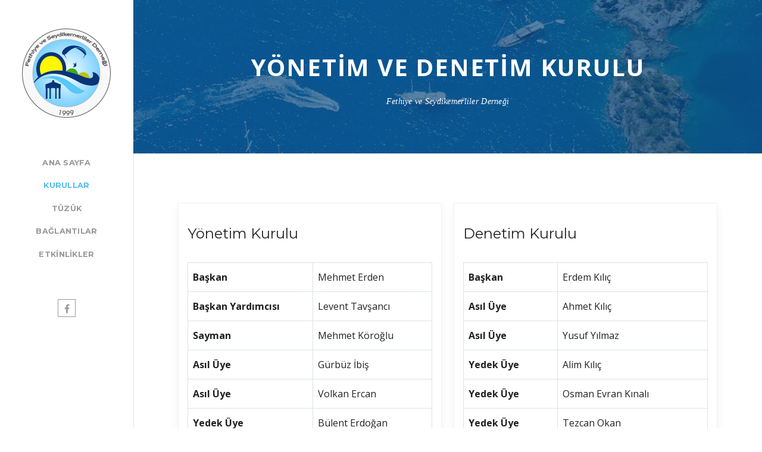

--- FILE ---
content_type: text/html; charset=utf-8
request_url: https://www.fethiyeveseydikemerliler.org.tr/tr/kurullar
body_size: 2439
content:
                            <!DOCTYPE html>
<html lang="tr-TR" dir="ltr">
        <head>
    
            <meta name="viewport" content="width=device-width, initial-scale=1.0">
        <meta http-equiv="X-UA-Compatible" content="IE=edge" />
        

                <link rel="icon" type="image/x-icon" href="/templates/jl_vking_pro/images/logo/favicon.ico" />
        
                <link rel="apple-touch-icon" sizes="180x180" href="/templates/jl_vking_pro/images/logo/touchicon.png">
        <link rel="icon" sizes="192x192" href="/templates/jl_vking_pro/images/logo/touchicon.png">
            
         <meta charset="utf-8" />
	<base href="https://www.fethiyeveseydikemerliler.org.tr/tr/kurullar" />
	<meta name="keywords" content="fethiye, seydikemer, dernek, ölüdeniz, yamaç paraşütü, babadağı, çalış plajı, keşkek" />
	<meta name="rights" content="Fethiye ve Seydikemerliler Derneği" />
	<meta name="description" content="e ve Seydikemerliler Derneği Yönetim ve Denetim Kurulu" />
	<meta name="generator" content="Joomla! - Open Source Content Management" />
	<title>Fethiye ve Seydikemerliler Derneği Yönetim ve Denetim Kurulu</title>
	<link href="/media/gantry5/engines/nucleus/css-compiled/nucleus.css" rel="stylesheet" />
	<link href="/templates/jl_vking_pro/custom/css-compiled/vking_13.css" rel="stylesheet" />
	<link href="/media/gantry5/assets/css/font-awesome.min.css" rel="stylesheet" />
	<link href="/templates/jl_vking_pro/custom/css-compiled/vking-joomla_13.css" rel="stylesheet" />
	<link href="/templates/jl_vking_pro/custom/css-compiled/custom_13.css" rel="stylesheet" />
	<link href="/templates/jl_vking_pro/custom/css/uikit.min.css" rel="stylesheet" />
	<script src="/media/jui/js/jquery.min.js?8faa0cd84c6b4630fcb8fa4edec1d079"></script>
	<script src="/media/jui/js/jquery-noconflict.js?8faa0cd84c6b4630fcb8fa4edec1d079"></script>
	<script src="/media/jui/js/jquery-migrate.min.js?8faa0cd84c6b4630fcb8fa4edec1d079"></script>
	<script src="/templates/jl_vking_pro/custom/js/theme.js"></script>
	<script>
<!-- Google tag (gtag.js) -->
<script async src="https://www.googletagmanager.com/gtag/js?id=G-65E6YXC0PY"></script>
<script>
  window.dataLayer = window.dataLayer || [];
  function gtag(){dataLayer.push(arguments);}
  gtag('js', new Date());

  gtag('config', 'G-65E6YXC0PY');
</script>
	</script>

    
                
</head>

    <body class="gantry g-vking-style site com_gantry5 view-custom no-layout no-task dir-ltr itemid-106 outline-13 g-offcanvas-left g-default g-style-preset1">
        
                    

        <div id="g-offcanvas"  data-g-offcanvas-swipe="1" data-g-offcanvas-css3="1">
                        <div class="g-grid">                        

        <div class="g-block size-100">
             <div id="logo-6033-particle" class="g-content g-particle">            <a href="/" target="_self" title="" aria-label="" rel="home" class="g-logo g-logo-vking">
                        <img src="/templates/jl_vking_pro/images/logo/logo.png"  alt="" />
            </a>
            </div>
        </div>
            </div>
                    <div class="g-grid">                        

        <div class="g-block size-100">
             <div id="mobile-menu-6745-particle" class="g-content g-particle">            <div id="g-mobilemenu-container" data-g-menu-breakpoint="48rem"></div>
            </div>
        </div>
            </div>
                    <div class="g-grid">                        

        <div class="g-block size-100">
             <div id="social-8786-particle" class="g-content g-particle">            <div class="g-social ">
                                            <a href="https://www.facebook.com/fethiyeseydikemer" target="_blank" rel="noopener noreferrer">
                <span class="fa fa-facebook fa-fw"></span>                <span class="g-social-text"></span>            </a>
            </div>
            </div>
        </div>
            </div>
    </div>
        <div id="g-page-surround">
            <div class="g-offcanvas-hide g-offcanvas-toggle" role="navigation" data-offcanvas-toggle aria-controls="g-offcanvas" aria-expanded="false"><i class="fa fa-fw fa-bars"></i></div>                        

                                                        
                <header id="g-header" class="visible-phone">
                <div class="g-container">                                <div class="g-grid">                        

        <div class="g-block size-100">
             <div id="logo-9055-particle" class="g-content g-particle">            <a href="/" target="_self" title="" aria-label="" rel="home" class="g-logo g-logo-vking">
                        <img src="/templates/jl_vking_pro/images/logo/logo.png"  alt="" />
            </a>
            </div>
        </div>
            </div>
            </div>
        
    </header>
                                                    
                <section id="g-fixedside">
                <div class="g-container">                                <div class="g-grid">                        

        <div class="g-block size-100 jl-logo">
             <div id="logo-3534-particle" class="g-content g-particle">            <a href="/" target="_self" title="" aria-label="" rel="home" class="g-logo g-logo-vking">
                        <img src="/templates/jl_vking_pro/images/logo/logo.png"  alt="" />
            </a>
            </div>
        </div>
            </div>
                            <div class="g-grid">                        

        <div class="g-block size-100">
             <div id="menu-6193-particle" class="g-content g-particle">            <nav class="g-main-nav" data-g-hover-expand="true">
        <ul class="g-toplevel">
                                                                                                                
        
                
        
                
        
        <li class="g-menu-item g-menu-item-type-component g-menu-item-105 g-standard  ">
                            <a class="g-menu-item-container" href="/tr/">
                                                                <span class="g-menu-item-content">
                                    <span class="g-menu-item-title">Ana Sayfa</span>
            
                    </span>
                                                </a>
                                </li>
    
                                                                                                
        
                
        
                
        
        <li class="g-menu-item g-menu-item-type-component g-menu-item-106 active g-standard  ">
                            <a class="g-menu-item-container" href="/tr/kurullar">
                                                                <span class="g-menu-item-content">
                                    <span class="g-menu-item-title">Kurullar</span>
            
                    </span>
                                                </a>
                                </li>
    
                                                                                                
        
                
        
                
        
        <li class="g-menu-item g-menu-item-type-component g-menu-item-107 g-standard  ">
                            <a class="g-menu-item-container" href="/tr/tuzuk">
                                                                <span class="g-menu-item-content">
                                    <span class="g-menu-item-title">Tüzük</span>
            
                    </span>
                                                </a>
                                </li>
    
                                                                                                
        
                
        
                
        
        <li class="g-menu-item g-menu-item-type-component g-menu-item-108 g-standard  ">
                            <a class="g-menu-item-container" href="/tr/baglantilar">
                                                                <span class="g-menu-item-content">
                                    <span class="g-menu-item-title">Bağlantılar</span>
            
                    </span>
                                                </a>
                                </li>
    
                                                                                                
        
                
        
                
        
        <li class="g-menu-item g-menu-item-type-component g-menu-item-109 g-standard  ">
                            <a class="g-menu-item-container" href="/tr/etkinlikler">
                                                                <span class="g-menu-item-content">
                                    <span class="g-menu-item-title">Etkinlikler</span>
            
                    </span>
                                                </a>
                                </li>
    
    
        </ul>
    </nav>
            </div>
        </div>
            </div>
                            <div class="g-grid">                        

        <div class="g-block size-100">
             <div id="social-2710-particle" class="g-content g-particle">            <div class="g-social ">
                                            <a href="https://www.facebook.com/fethiyeseydikemer" target="_blank" rel="noopener noreferrer">
                <span class="fa fa-facebook fa-fw"></span>                <span class="g-social-text"></span>            </a>
            </div>
            </div>
        </div>
            </div>
            </div>
        
    </section>
                                                    
                <section id="g-pagetitle">
                <div class="g-container">                                <div class="g-grid">                        

        <div class="g-block size-100">
             <div id="heading-8915-particle" class="g-content g-particle">            <div class="jl-heading-547463737 uk-grid default">
    <div class="uk-width-1-1  uk-text-center " >
    		<div class="jl-heading-content">
                      <div class="jl-heading-title">
              Yönetim ve Denetim Kurulu
            </div>
                                <div class="jl-heading-subtitle">
              Fethiye ve Seydikemerliler Derneği
            </div>
                 </div>
    </div>
 </div>
            </div>
        </div>
            </div>
            </div>
        
    </section>
                                                    
                <section id="g-intro">
                <div class="g-container">                                <div class="g-grid">                        

        <div class="g-block size-100">
             <div id="custom-7949-particle" class="g-content g-particle">            <div class="g-grid">
  <div class="g-block box-shadow size-44-4">
    <div class="g-content">
      <h3 class="g-title">
        Yönetim Kurulu
      </h3>
<table>
<tbody>
<tr>
<td><strong>Başkan</strong></td>
<td>Mehmet Erden</td>
</tr>
<tr>
<td><strong>Başkan Yardımcısı</strong></td>
<td>Levent Tavşancı</td>
</tr>
<tr>
<td><strong>Sayman</strong></td>
<td>Mehmet Köroğlu</td>
</tr>
<tr>
<td><strong>Asıl Üye</strong></td>
<td>Gürbüz İbiş</td>
</tr>
<tr>
<td><strong>Asıl Üye</strong></td>
<td>Volkan Ercan</td>
</tr>
<tr>
<td><strong>Yedek Üye</strong></td>
<td>Bülent Erdoğan</td>
</tr>
<tr>
<td><strong>Yedek Üye</strong></td>
<td>Durmuş Ali Karaca</td>
</tr>
<tr>
<td><strong>Yedek Üye</strong></td>
<td>Eser Şekerci</td>
</tr>
<tr>
<td><strong>Yedek Üye</strong></td>
<td>Hakan Sun</td>
</tr>
<tr>
<td><strong>Yedek Üye</strong></td>
<td>Ramazan Erdoğan</td>
</tr>
</tbody>
</table>
    </div>
  </div>
<div class="g-block box-shadow size-44-4">
    <div class="g-content">
      <h3 class="g-title">
        Denetim Kurulu
      </h3>
      <table>
<tbody>
<td><strong>Başkan</strong></td>
<td>Erdem Kılıç</td>
</tr>
<tr>
<td><strong>Asıl Üye</strong></td>
<td>Ahmet Kılıç</td>
</tr>
<tr>
<td><strong>Asıl Üye</strong></td>
<td>Yusuf Yılmaz</td>
</tr>
<tr>
<td><strong>Yedek Üye</strong></td>
<td>Alim Kılıç</td>
</tr>
<tr>
<td><strong>Yedek Üye</strong></td>
<td>Osman Evran Kınalı</td>
</tr>
<tr>
<td><strong>Yedek Üye</strong></td>
<td>Tezcan Okan</td>
</tr>
</tbody>
</table>
    </div>
  </div>
</div>
            </div>
        </div>
            </div>
            </div>
        
    </section>
                                    
                                
                
    
                <section id="g-container-main" class="g-wrapper">
                <div class="g-container">                    <div class="g-grid">                        

        <div class="g-block size-100">
             <main id="g-mainbar">
                                        <div class="g-grid">                        

        <div class="g-block size-100">
             <div class="g-system-messages">
                                            
            
    </div>
        </div>
            </div>
                                
    </main>
        </div>
            </div>
    </div>
        
    </section>
    
                                                    
                <footer id="g-footer">
                <div class="g-container">                                <div class="g-grid">                        

        <div class="g-block size-100">
             <div id="social-4135-particle" class="g-content g-particle">            <div class="g-social ">
                                            <a href="https://www.facebook.com/fethiyeseydikemer" target="_blank" rel="noopener noreferrer">
                <span class="fa fa-facebook fa-fw"></span>                <span class="g-social-text"></span>            </a>
            </div>
            </div>
        </div>
            </div>
                            <div class="g-grid">                        

        <div class="g-block size-100">
             <div id="branding-4839-particle" class="g-content g-particle">            <div class="g-branding g-branding">
    Her Hakkı Saklıdır © {year}  Fethiye ve Seydikemerliler Derneği
</div>
            </div>
        </div>
            </div>
            </div>
        
    </footer>
                                
                        

        </div>
                    

                        <script type="text/javascript" src="/media/gantry5/assets/js/main.js"></script>
    <script type="text/javascript">
  jQuery(function($) {
    var a = document.createElement('a');
    a.className += 'back-to-top';
    a.title = 'Back to top';
    a.innerHTML = '<i class="fa fa-angle-double-up"> ';

    document.getElementsByTagName('body')[0].appendChild(a);
      if ($('.back-to-top').length) {
          var scrollTrigger = 100, // px
              backToTop = function() {
                  var scrollTop = $(window).scrollTop();
                  if (scrollTop > scrollTrigger) {
                      $('.back-to-top').removeClass('backHide');
                  } else {
                      $('.back-to-top').addClass('backHide');
                  }
              };
          backToTop();
          $(window).on('scroll', function() {
              backToTop();
          });
          $('.back-to-top').on('click', function(e) {
              e.preventDefault();
              $('html,body').animate({
                  scrollTop: 0
              }, 700);
          });
      }
    });
  </script>
    <script type="text/javascript" src="/templates/jl_vking_pro/custom/js/jquery.sticky.js"></script>
    <script type="text/javascript">
  jQuery( document ).ready(function( $ ) {
    $("#g-header").sticky({ topSpacing :0,zIndex: 999  });
  });
  </script>
    <script type="text/javascript" src="/templates/jl_vking_pro/custom/js/uikit.min.js"></script>
    

    

        
    </body>
</html>


--- FILE ---
content_type: text/css
request_url: https://www.fethiyeveseydikemerliler.org.tr/templates/jl_vking_pro/custom/css-compiled/vking_13.css
body_size: 13866
content:
/*0875225c76764ded3984a5f464b70d83*/
@charset "UTF-8";
@import url('//fonts.googleapis.com/css?family=Open+Sans:300,300italic,600,600italic,700,700italic,800,800italic,400,400italic&subset=latin-ext');@import url('//fonts.googleapis.com/css?family=Montserrat:700,400&subset=latin-ext');@import url('//fonts.googleapis.com/css?family=Roboto:100&subset=latin-ext');.g-content{margin:0.625rem;padding:0.938rem}.g-flushed .g-content{margin:0;padding:0}body{font-size:1rem;line-height:2}h1{font-size:2.25rem}h2{font-size:1.9rem}h3{font-size:1.5rem}h4{font-size:1.25rem}h5{font-size:1rem}h6{font-size:0.85rem}small{font-size:0.875rem}cite{font-size:0.875rem}sub,sup{font-size:0.75rem}code,kbd,pre,samp{font-size:1rem;font-family:"Menlo", "Monaco", monospace}textarea,select[multiple=multiple],input[type="color"],input[type="date"],input[type="datetime"],input[type="datetime-local"],input[type="email"],input[type="month"],input[type="number"],input[type="password"],input[type="search"],input[type="tel"],input[type="text"],input[type="time"],input[type="url"],input[type="week"],input:not([type]){border-radius:0.25rem}body{color:#222222;background:#ffffff;-webkit-font-smoothing:antialiased;-moz-osx-font-smoothing:auto}body *::selection{color:#ffffff;background:#222222}body *::-moz-selection{color:#ffffff;background:#222222}body p{margin:1rem 0}body p.h1{font-size:2.25rem}body p.h2{font-size:1.9rem}body p.h3{font-size:1.5rem}body p.h4{font-size:1.25rem}body p.h5{font-size:1rem}body p.h6{font-size:0.85rem}body span.para{display:block;margin:1rem 0}a{color:#222222;-webkit-transition:all 0.2s;-moz-transition:all 0.2s;transition:all 0.2s}a:hover{color:inherit}body{font-family:"Open Sans";font-weight:400}h1,h2,h3,h4,h5{font-family:"Montserrat";font-weight:400}h1{font-weight:700}h4{font-size:1.25rem}blockquote{border-left:10px solid #e0e0e5}blockquote p{font-size:1.1rem;color:#555}blockquote cite{display:block;text-align:right;color:#222222;font-size:1.2rem}code,kbd,pre,samp{font-family:"Menlo", "Monaco", monospace}code{background:#f9f2f4;color:#9c1d3d}pre{padding:1rem;margin:2rem 0;background:#f6f6f6;border:1px solid #e0e0e5;border-radius:0.25rem;line-height:1.15;font-size:0.9rem}pre code{color:#237794;background:inherit;font-size:0.9rem}pre.prettyprint{border-color:rgba(0, 0, 0, 0.1) !important}hr{margin:1.5rem 0;border-bottom:1px solid #e0e0e5}.noliststyle{list-style:none}.g-uppercase{text-transform:uppercase}.g-notexttransform{text-transform:none}.g-positive-margin-top{margin-top:23rem}.g-negative-margin-bottom{margin-bottom:-25rem}.g-img-circle{border-radius:50%}.flush>.g-container,.flush>.g-content,.g-flushed>.g-container,.g-flushed>.g-content{margin:0 !important;padding:0 !important}.g-container-flushed{margin:-4rem 0}.nomarginleft,.nomarginleft>.g-content{margin-left:0}.nomarginright,.nomarginright>.g-content{margin-right:0}.nomargintop,.nomargintop>.g-content{margin-top:0}.nomarginbottom,.nomarginbottom>.g-content{margin-bottom:0}.nomarginall,.nomarginall>.g-content{margin:0}.margin2x>.g-content{margin:1.25rem}.margin3x>.g-content{margin:1.875rem}.nopaddingleft,.nopaddingleft>.g-content{padding-left:0}.nopaddingright,.nopaddingright>.g-content{padding-right:0}.nopaddingtop,.nopaddingtop>.g-content{padding-top:0}.nopaddingbottom,.nopaddingbottom>.g-content{padding-bottom:0}.nopaddingall,.nopaddingall>.g-content{padding:0}.padding2x>.g-content{padding:1.876rem}.padding3x>.g-content{padding:2.814rem}.title-center .g-title{text-align:center;margin:0 0 2rem 0}.title1 .g-title,.title2 .g-title,.title3 .g-title,.title4 .g-title,.title5 .g-title,.title6 .g-title,.title-gradient .g-title,.title-outline .g-title{margin:-0.938rem -0.938rem 1.5rem -0.938rem;padding:0.625rem 1rem}.platform-content,.moduletable,.widget{margin:0.625rem 0;padding:0.938rem 0}.platform-content .moduletable,.platform-content .widget,.moduletable .moduletable,.moduletable .widget,.widget .moduletable,.widget .widget{margin:0;padding:0}.platform-content:first-child,.moduletable:first-child,.widget:first-child{margin-top:0;padding-top:0}.platform-content:last-child,.moduletable:last-child,.widget:last-child{margin-bottom:0;padding-bottom:0}.moduletable[class*="box"],.widget[class*="box"]{padding:0.938rem;margin:0.625rem}.moduletable[class*="title"] .g-title,.widget[class*="title"] .g-title{margin-left:0;margin-right:0;margin-top:0}.title1 .g-title{background:#222222;color:#ffffff}.box1.moduletable,.box1.widget,.box1.g-outer-box,.box1>.g-content{background:#0e0e0e}.box1.moduletable,.box1.widget,.box1>.g-content{color:#ffffff}.box1 .button{color:#ffffff}.box1 .button:hover{background:black}.box1 a{color:#6f6f6f}.box1 a:hover{color:#ffffff}.box1.title1 .g-title{background:black}.title2 .g-title{background:#53bced;color:#ffffff}.box2.moduletable,.box2.widget,.box2.g-outer-box,.box2>.g-content{background:#53bced}.box2.moduletable,.box2.widget,.box2>.g-content{color:#ffffff}.box2 .button{color:#ffffff;background:#25aae8}.box2 .button:hover{background:#179edc}.box2 a{color:#106c97}.box2 a:hover{color:#ffffff}.box2.title2 .g-title{background:#25aae8}.title3 .g-title{background:#F91B24;color:#ffffff}.title4 .g-title{background:#1BB5EC;color:#ffffff}.title5 .g-title{background:#F79F24;color:#ffffff}.title6 .g-title{background:#3A4750;color:#ffffff}.box-grey.moduletable,.box-grey.widget,.box-grey.g-outer-box,.box-grey>.g-content{background:#657b8b}.box-grey.moduletable,.box-grey.widget,.box-grey>.g-content{color:#ffffff}.box-grey .button{color:#ffffff;background:#252d32}.box-grey .button:hover{background:black}.box-grey a{color:#9eadb8}.box-grey a:hover{color:#ffffff}.box-pink.moduletable,.box-pink.widget,.box-pink.g-outer-box,.box-pink>.g-content{background:#F37EF9}.box-pink.moduletable,.box-pink.widget,.box-pink>.g-content{color:#ffffff}.box-pink .button{color:#ffffff;background:#ee4df7}.box-pink .button:hover{background:#ec35f6}.box-pink a{color:#ca0ad4}.box-pink a:hover{color:#ffffff}.box-red.moduletable,.box-red.widget,.box-red.g-outer-box,.box-red>.g-content{background:#F91B24}.box-red.moduletable,.box-red.widget,.box-red>.g-content{color:#ffffff}.box-red .button{color:#ffffff;background:#db060e}.box-red .button:hover{background:#c2050d}.box-red a{color:#fdb0b3}.box-red a:hover{color:#ffffff}.box-purple.moduletable,.box-purple.widget,.box-purple.g-outer-box,.box-purple>.g-content{background:#904CA7}.box-purple.moduletable,.box-purple.widget,.box-purple>.g-content{color:#ffffff}.box-purple .button{color:#ffffff;background:#723c84}.box-purple .button:hover{background:#633472}.box-purple a{color:#a76bbb}.box-purple a:hover{color:#ffffff}.box-orange.moduletable,.box-orange.widget,.box-orange.g-outer-box,.box-orange>.g-content{background:#F79F24}.box-orange.moduletable,.box-orange.widget,.box-orange>.g-content{color:#ffffff}.box-orange .button{color:#ffffff;background:#e08608}.box-orange .button:hover{background:#c77707}.box-orange a{color:#7d4b05}.box-orange a:hover{color:#ffffff}.box-blue.moduletable,.box-blue.widget,.box-blue.g-outer-box,.box-blue>.g-content{background:#1BB5EC}.box-blue.moduletable,.box-blue.widget,.box-blue>.g-content{color:#ffffff}.box-blue .button{color:#ffffff;background:#1094c4}.box-blue .button:hover{background:#0e83ac}.box-blue a{color:#79d4f4}.box-blue a:hover{color:#ffffff}.title-gradient .g-title{background-color:#222222;background-image:-webkit-linear-gradient(-360deg, #222222, #53bced);background-image:linear-gradient(90deg,#222222, #53bced);color:#ffffff}.box-gradient.moduletable,.box-gradient.widget,.box-gradient.g-outer-box,.box-gradient>.g-content{background-color:#222222;background-image:-webkit-linear-gradient(-315deg, #222222, #53bced);background-image:linear-gradient(45deg,#222222, #53bced)}.box-gradient.moduletable,.box-gradient.widget,.box-gradient>.g-content{color:#ffffff}.box-gradient .button{color:#ffffff;background:#151515}.box-gradient .button:hover{background:black}.box-gradient a{color:#6f6f6f}.box-gradient a:hover{color:#ffffff}.box-gradient.title-gradient .g-title{background-color:#222222;background-image:-webkit-linear-gradient(-280deg, #222222, #53bced);background-image:linear-gradient(10deg,#222222, #53bced)}.title-outline .g-title{border:1px solid #222222}.box-shadow.moduletable,.box-shadow.widget,.box-shadow.g-outer-box,.box-shadow>.g-content{background:#ffffff;border:1px solid rgba(0, 0, 0, 0.05);box-shadow:0px 5px 15px 0px rgba(0, 0, 0, 0.05)}.box-shadow.title-shadow .g-title{border:none;border-bottom:1px solid #222222}.box-outline.moduletable,.box-outline.widget,.box-outline.g-outer-box,.box-outline>.g-content{border:1px solid #222222}.box-outline.title-outline .g-title{border:none;border-bottom:1px solid #222222}.title-pink .g-title{color:#F37EF9;border:0 none}.title-pink .button{background:#F37EF9}.title-pink .button:hover{background:#ee4df7}.title-red .g-title{color:#F91B24;border:0 none}.title-red .button{background:#F91B24}.title-red .button:hover{background:#db060e}.title-grey .g-title{color:#3A4750;border:0 none}.title-grey .button{background:#3A4750}.title-grey .button:hover{background:#252d32}.title-purple .g-title{color:#904CA7;border:0 none}.title-purple .button{background:#904CA7}.title-purple .button:hover{background:#723c84}.title-blue .g-title{color:#1BB5EC;border:0 none}.title-blue .button{background:#1BB5EC}.title-blue .button:hover{background:#1094c4}.title-orange .g-title{color:#F79F24;border:0 none}.title-orange .button{background:#F79F24}.title-orange .button:hover{background:#e08608}.spaced .g-content{margin:1px}.shadow .g-content{box-shadow:0 0 10px rgba(0, 0, 0, 0.15)}.disabled .g-content{opacity:0.4}.rounded .g-content{border-radius:0.25rem;overflow:hidden}.equal-height #g-aside,.equal-height #g-mainbar,.equal-height #g-sidebar{width:100%}.equal-height .g-content{width:auto}.button{display:inline-block;font-family:"Montserrat";font-weight:500;font-size:0.8rem;line-height:1.15;letter-spacing:0.975px;text-transform:uppercase;background:#53bced;color:#ffffff;border:0px;box-shadow:0 3px 12px rgba(0, 0, 0, 0.07);border-radius:0;margin:0 0 0.5rem 0;padding:15px 30px;vertical-align:middle;text-shadow:none;-webkit-transition:all 0.2s;-moz-transition:all 0.2s;transition:all 0.2s}.button:hover,.button:active,.button:focus{background:#fff;color:#222}.button.fa{line-height:1.15}.button.fa[class*="fa-"]:before,.button.fa[class*="fa-"]:after{font-family:FontAwesome}.button.button-block{width:100%;display:block}.button.button-xlarge{font-size:1.2rem;padding:1.9rem 3.525rem;border-radius:3.5rem}.button.button-large{font-size:1rem;padding:1.7rem 3.325rem}.button.button-small{font-size:0.7rem;padding:1.2rem 2.825rem}.button.button-xsmall{font-size:0.6rem;padding:1.1rem 2.725rem}.button.button-2{background:#fff;color:#000}.button.button-2:hover,.button.button-2:active,.button.button-2:focus{background:#53bced;color:#fff}.button.button-outline{background:transparent;color:#222222;border-color:#222222}.button.button-outline:hover,.button.button-outline:active,.button.button-outline:focus{background:#222222;border-color:transparent;color:#ffffff}.button.button-gradient{background-color:#222222;background-image:-webkit-linear-gradient(-360deg, #222222, #53bced);background-image:linear-gradient(90deg,#222222, #53bced);border:none}.button.button-gradient:hover,.button.button-gradient:active,.button.button-gradient:focus{background:#222222;color:white}.button.button-bevel{border-radius:0.4rem}.button.button-square{border-radius:0}table{border:1px solid #dce2e9}th{background:#eceff3;padding:0.5rem}td{padding:0.5rem;border:1px solid #dce2e9}textarea,select[multiple=multiple]{background-color:white;border:1px solid #e0e0e5}textarea:hover,select[multiple=multiple]:hover{border-color:#222222;box-shadow:0 0 4px rgba(34, 34, 34, 0.5)}textarea:focus,select[multiple=multiple]:focus{border-color:#222222;box-shadow:none}textarea{width:100%;box-sizing:border-box !important;padding:0.75rem 1.25rem}fieldset.input{margin:0;padding:0}input[type="color"],input[type="date"],input[type="datetime"],input[type="datetime-local"],input[type="email"],input[type="month"],input[type="number"],input[type="password"],input[type="search"],input[type="tel"],input[type="text"],input[type="time"],input[type="url"],input[type="week"],input:not([type]),textarea{background-color:white;vertical-align:middle;border:1px solid #e0e0e5;font-size:1rem;width:100%;line-height:2;padding:0.375rem 1.25rem;-webkit-transition:border-color 0.2s;-moz-transition:border-color 0.2s;transition:border-color 0.2s}input[type="color"]:hover,input[type="date"]:hover,input[type="datetime"]:hover,input[type="datetime-local"]:hover,input[type="email"]:hover,input[type="month"]:hover,input[type="number"]:hover,input[type="password"]:hover,input[type="search"]:hover,input[type="tel"]:hover,input[type="text"]:hover,input[type="time"]:hover,input[type="url"]:hover,input[type="week"]:hover,input:not([type]):hover,textarea:hover{box-shadow:none !important}input[type="color"]:focus,input[type="date"]:focus,input[type="datetime"]:focus,input[type="datetime-local"]:focus,input[type="email"]:focus,input[type="month"]:focus,input[type="number"]:focus,input[type="password"]:focus,input[type="search"]:focus,input[type="tel"]:focus,input[type="text"]:focus,input[type="time"]:focus,input[type="url"]:focus,input[type="week"]:focus,input:not([type]):focus,textarea:focus{box-shadow:none !important}input[type="color"]:hover,input[type="date"]:hover,input[type="datetime"]:hover,input[type="datetime-local"]:hover,input[type="email"]:hover,input[type="month"]:hover,input[type="number"]:hover,input[type="password"]:hover,input[type="search"]:hover,input[type="tel"]:hover,input[type="text"]:hover,input[type="time"]:hover,input[type="url"]:hover,input[type="week"]:hover,input:not([type]):hover,textarea:hover{border-color:#222222}input[type="color"]:focus,input[type="date"]:focus,input[type="datetime"]:focus,input[type="datetime-local"]:focus,input[type="email"]:focus,input[type="month"]:focus,input[type="number"]:focus,input[type="password"]:focus,input[type="search"]:focus,input[type="tel"]:focus,input[type="text"]:focus,input[type="time"]:focus,input[type="url"]:focus,input[type="week"]:focus,input:not([type]):focus,textarea:focus{border-color:#222222}.g-main-nav .g-standard .g-dropdown{-webkit-transition:none;-moz-transition:none;transition:none}.g-main-nav .g-standard .g-fade.g-dropdown{-webkit-transition:opacity 0.3s ease-out, -webkit-transform 0.3s ease-out;-moz-transition:opacity 0.3s ease-out, -moz-transform 0.3s ease-out;transition:opacity 0.3s ease-out, transform 0.3s ease-out}.g-main-nav .g-standard .g-zoom.g-active{-webkit-animation-duration:0.3s;-moz-animation-duration:0.3s;animation-duration:0.3s;-webkit-animation-name:g-dropdown-zoom;-moz-animation-name:g-dropdown-zoom;animation-name:g-dropdown-zoom}.g-main-nav .g-standard .g-fade-in-up.g-active{-webkit-animation-duration:0.3s;-moz-animation-duration:0.3s;animation-duration:0.3s;-webkit-animation-name:g-dropdown-fade-in-up;-moz-animation-name:g-dropdown-fade-in-up;animation-name:g-dropdown-fade-in-up}.g-main-nav .g-standard .g-dropdown-bounce-in-left.g-active{-webkit-animation-duration:0.5s;-moz-animation-duration:0.5s;animation-duration:0.5s;-webkit-animation-name:g-dropdown-bounce-in-left;-moz-animation-name:g-dropdown-bounce-in-left;animation-name:g-dropdown-bounce-in-left}.g-main-nav .g-standard .g-dropdown-bounce-in-right.g-active{-webkit-animation-duration:0.5s;-moz-animation-duration:0.5s;animation-duration:0.5s;-webkit-animation-name:g-dropdown-bounce-in-right;-moz-animation-name:g-dropdown-bounce-in-right;animation-name:g-dropdown-bounce-in-right}.g-main-nav .g-standard .g-dropdown-bounce-in-down.g-active{-webkit-animation-duration:0.5s;-moz-animation-duration:0.5s;animation-duration:0.5s;-webkit-animation-name:g-dropdown-bounce-in-down;-moz-animation-name:g-dropdown-bounce-in-down;animation-name:g-dropdown-bounce-in-down}.g-main-nav .g-fullwidth>.g-dropdown{-webkit-transition:none;-moz-transition:none;transition:none}.g-main-nav .g-fullwidth>.g-fade.g-dropdown{-webkit-transition:opacity 0.3s ease-out, -webkit-transform 0.3s ease-out;-moz-transition:opacity 0.3s ease-out, -moz-transform 0.3s ease-out;transition:opacity 0.3s ease-out, transform 0.3s ease-out}.g-main-nav .g-fullwidth>.g-zoom.g-active{-webkit-animation-duration:0.3s;-moz-animation-duration:0.3s;animation-duration:0.3s;-webkit-animation-name:g-dropdown-zoom;-moz-animation-name:g-dropdown-zoom;animation-name:g-dropdown-zoom}.g-main-nav .g-fullwidth>.g-dropdown-bounce-in-left.g-active{-webkit-animation-duration:0.5s;-moz-animation-duration:0.5s;animation-duration:0.5s;-webkit-animation-name:g-dropdown-bounce-in-left;-moz-animation-name:g-dropdown-bounce-in-left;animation-name:g-dropdown-bounce-in-left}.g-main-nav .g-fullwidth>.g-dropdown-bounce-in-right.g-active{-webkit-animation-duration:0.5s;-moz-animation-duration:0.5s;animation-duration:0.5s;-webkit-animation-name:g-dropdown-bounce-in-right;-moz-animation-name:g-dropdown-bounce-in-right;animation-name:g-dropdown-bounce-in-right}.g-main-nav .g-fullwidth>.g-dropdown-bounce-in-down.g-active{-webkit-animation-duration:0.5s;-moz-animation-duration:0.5s;animation-duration:0.5s;-webkit-animation-name:g-dropdown-bounce-in-down;-moz-animation-name:g-dropdown-bounce-in-down;animation-name:g-dropdown-bounce-in-down}@-webkit-keyframes g-dropdown-zoom{0%{opacity:0;-webkit-transform:scale3d(0.8, 0.8, 0.8)}100%{opacity:1}}@-moz-keyframes g-dropdown-zoom{0%{opacity:0;-moz-transform:scale3d(0.8, 0.8, 0.8)}100%{opacity:1}}@keyframes g-dropdown-zoom{0%{opacity:0;-webkit-transform:scale3d(0.8, 0.8, 0.8);-moz-transform:scale3d(0.8, 0.8, 0.8);-ms-transform:scale3d(0.8, 0.8, 0.8);-o-transform:scale3d(0.8, 0.8, 0.8);transform:scale3d(0.8, 0.8, 0.8)}100%{opacity:1}}@-webkit-keyframes g-dropdown-fade-in-up{0%{opacity:0;-webkit-transform:translate3d(0, 30px, 0)}100%{opacity:1}}@-moz-keyframes g-dropdown-fade-in-up{0%{opacity:0;-moz-transform:translate3d(0, 30px, 0)}100%{opacity:1}}@keyframes g-dropdown-fade-in-up{0%{opacity:0;-webkit-transform:translate3d(0, 30px, 0);-moz-transform:translate3d(0, 30px, 0);-ms-transform:translate3d(0, 30px, 0);-o-transform:translate3d(0, 30px, 0);transform:translate3d(0, 30px, 0)}100%{opacity:1}}@-webkit-keyframes g-dropdown-bounce-in-left{from,60%,75%,90%,to{animation-timing-function:cubic-bezier(0.215, 0.61, 0.355, 1)}0%{opacity:0;-webkit-transform:translate3d(-50px, 0, 0)}60%{opacity:1;-webkit-transform:translate3d(25px, 0, 0)}75%{-webkit-transform:translate3d(-10px, 0, 0)}90%{-webkit-transform:translate3d(5px, 0, 0)}to{-webkit-transform:none}}@-moz-keyframes g-dropdown-bounce-in-left{from,60%,75%,90%,to{animation-timing-function:cubic-bezier(0.215, 0.61, 0.355, 1)}0%{opacity:0;-moz-transform:translate3d(-50px, 0, 0)}60%{opacity:1;-moz-transform:translate3d(25px, 0, 0)}75%{-moz-transform:translate3d(-10px, 0, 0)}90%{-moz-transform:translate3d(5px, 0, 0)}to{-moz-transform:none}}@keyframes g-dropdown-bounce-in-left{from,60%,75%,90%,to{animation-timing-function:cubic-bezier(0.215, 0.61, 0.355, 1)}0%{opacity:0;-webkit-transform:translate3d(-50px, 0, 0);-moz-transform:translate3d(-50px, 0, 0);-ms-transform:translate3d(-50px, 0, 0);-o-transform:translate3d(-50px, 0, 0);transform:translate3d(-50px, 0, 0)}60%{opacity:1;-webkit-transform:translate3d(25px, 0, 0);-moz-transform:translate3d(25px, 0, 0);-ms-transform:translate3d(25px, 0, 0);-o-transform:translate3d(25px, 0, 0);transform:translate3d(25px, 0, 0)}75%{-webkit-transform:translate3d(-10px, 0, 0);-moz-transform:translate3d(-10px, 0, 0);-ms-transform:translate3d(-10px, 0, 0);-o-transform:translate3d(-10px, 0, 0);transform:translate3d(-10px, 0, 0)}90%{-webkit-transform:translate3d(5px, 0, 0);-moz-transform:translate3d(5px, 0, 0);-ms-transform:translate3d(5px, 0, 0);-o-transform:translate3d(5px, 0, 0);transform:translate3d(5px, 0, 0)}to{-webkit-transform:none;-moz-transform:none;-ms-transform:none;-o-transform:none;transform:none}}@-webkit-keyframes g-dropdown-bounce-in-down{from,60%,75%,90%,to{animation-timing-function:cubic-bezier(0.215, 0.61, 0.355, 1)}0%{opacity:0;-webkit-transform:translate3d(0, -50px, 0)}60%{opacity:1;-webkit-transform:translate3d(0, 25px, 0)}75%{-webkit-transform:translate3d(0, -10px, 0)}90%{-webkit-transform:translate3d(0, 5px, 0)}to{-webkit-transform:none}}@-moz-keyframes g-dropdown-bounce-in-down{from,60%,75%,90%,to{animation-timing-function:cubic-bezier(0.215, 0.61, 0.355, 1)}0%{opacity:0;-moz-transform:translate3d(0, -50px, 0)}60%{opacity:1;-moz-transform:translate3d(0, 25px, 0)}75%{-moz-transform:translate3d(0, -10px, 0)}90%{-moz-transform:translate3d(0, 5px, 0)}to{-moz-transform:none}}@keyframes g-dropdown-bounce-in-down{from,60%,75%,90%,to{animation-timing-function:cubic-bezier(0.215, 0.61, 0.355, 1)}0%{opacity:0;-webkit-transform:translate3d(0, -50px, 0);-moz-transform:translate3d(0, -50px, 0);-ms-transform:translate3d(0, -50px, 0);-o-transform:translate3d(0, -50px, 0);transform:translate3d(0, -50px, 0)}60%{opacity:1;-webkit-transform:translate3d(0, 25px, 0);-moz-transform:translate3d(0, 25px, 0);-ms-transform:translate3d(0, 25px, 0);-o-transform:translate3d(0, 25px, 0);transform:translate3d(0, 25px, 0)}75%{-webkit-transform:translate3d(0, -10px, 0);-moz-transform:translate3d(0, -10px, 0);-ms-transform:translate3d(0, -10px, 0);-o-transform:translate3d(0, -10px, 0);transform:translate3d(0, -10px, 0)}90%{-webkit-transform:translate3d(0, 5px, 0);-moz-transform:translate3d(0, 5px, 0);-ms-transform:translate3d(0, 5px, 0);-o-transform:translate3d(0, 5px, 0);transform:translate3d(0, 5px, 0)}to{-webkit-transform:none;-moz-transform:none;-ms-transform:none;-o-transform:none;transform:none}}@-webkit-keyframes g-dropdown-bounce-in-right{from,60%,75%,90%,to{animation-timing-function:cubic-bezier(0.215, 0.61, 0.355, 1)}from{opacity:0;-webkit-transform:translate3d(50px, 0, 0)}60%{opacity:1;-webkit-transform:translate3d(-25px, 0, 0)}75%{-webkit-transform:translate3d(10px, 0, 0)}90%{-webkit-transform:translate3d(-5px, 0, 0)}to{-webkit-transform:none}}@-moz-keyframes g-dropdown-bounce-in-right{from,60%,75%,90%,to{animation-timing-function:cubic-bezier(0.215, 0.61, 0.355, 1)}from{opacity:0;-moz-transform:translate3d(50px, 0, 0)}60%{opacity:1;-moz-transform:translate3d(-25px, 0, 0)}75%{-moz-transform:translate3d(10px, 0, 0)}90%{-moz-transform:translate3d(-5px, 0, 0)}to{-moz-transform:none}}@keyframes g-dropdown-bounce-in-right{from,60%,75%,90%,to{animation-timing-function:cubic-bezier(0.215, 0.61, 0.355, 1)}from{opacity:0;-webkit-transform:translate3d(50px, 0, 0);-moz-transform:translate3d(50px, 0, 0);-ms-transform:translate3d(50px, 0, 0);-o-transform:translate3d(50px, 0, 0);transform:translate3d(50px, 0, 0)}60%{opacity:1;-webkit-transform:translate3d(-25px, 0, 0);-moz-transform:translate3d(-25px, 0, 0);-ms-transform:translate3d(-25px, 0, 0);-o-transform:translate3d(-25px, 0, 0);transform:translate3d(-25px, 0, 0)}75%{-webkit-transform:translate3d(10px, 0, 0);-moz-transform:translate3d(10px, 0, 0);-ms-transform:translate3d(10px, 0, 0);-o-transform:translate3d(10px, 0, 0);transform:translate3d(10px, 0, 0)}90%{-webkit-transform:translate3d(-5px, 0, 0);-moz-transform:translate3d(-5px, 0, 0);-ms-transform:translate3d(-5px, 0, 0);-o-transform:translate3d(-5px, 0, 0);transform:translate3d(-5px, 0, 0)}to{-webkit-transform:none;-moz-transform:none;-ms-transform:none;-o-transform:none;transform:none}}@media only all and (min-width:48rem){.g-home-particles.g-vking-style #g-navigation{background:transparent}.g-home-particles.g-vking-style #g-navigation .g-logo{color:#ffffff}.g-home-particles.g-vking-style #g-navigation .g-logo.g-logo-vking svg{fill:#ffffff}}.g-home-particles.g-vking-style #g-navigation .g-main-nav .g-toplevel>li>.g-menu-item-container{color:rgba(255, 255, 255, 0.5);text-transform:uppercase}.g-home-particles.g-vking-style #g-navigation .g-main-nav .g-toplevel>li>.g-menu-item-container:hover{color:rgba(255, 255, 255, 0.6)}.g-home-particles.g-vking-style #g-navigation .g-main-nav .g-toplevel>li:hover>.g-menu-item-container{color:rgba(255, 255, 255, 0.6)}.g-home-particles.g-vking-style #g-navigation .g-main-nav .g-toplevel>li:hover>.g-menu-item-container>.g-selected{color:rgba(255, 255, 255, 0.6)}.g-home-particles.g-vking-style #g-navigation .g-main-nav .g-toplevel>li.active>.g-menu-item-container>.g-menu-item-content{box-shadow:0 2px 0 rgba(255, 255, 255, 0.4)}.g-home-particles.g-vking-style #g-navigation .g-main-nav .g-toplevel>li.active>.g-menu-item-container>.g-selected{box-shadow:0 2px 0 rgba(255, 255, 255, 0.4)}.g-home-particles.g-vking-style #g-navigation .g-social a{color:rgba(255, 255, 255, 0.3)}@media only all and (max-width:47.99rem){.g-home-particles.g-vking-style #g-navigation .g-social a{color:inherit}}.g-home-particles.g-vking-style #g-navigation .g-social a:hover{color:#ffffff}@media only all and (max-width:47.99rem){.g-home-particles.g-vking-style #g-navigation .g-social a:hover{color:#222222}}.g-home-particles.g-vking-style #g-slideshow{text-align:center;padding:0}@media only all and (min-width:48rem){.g-home-particles.g-vking-style #g-slideshow{margin-top:-9.5rem;padding:0}}@media only all and (min-width:30.01rem) and (max-width:47.99rem){.g-home-particles.g-vking-style #g-slideshow{padding-top:2rem}}.g-home-particles.g-vking-style #g-intro .g-content{margin-bottom:0;padding-bottom:0}.g-home-particles.g-vking-style #g-intro .g-content .fp-intro p{margin-bottom:2rem}@media only all and (max-width:47.99rem){.g-home-particles.g-vking-style .fp-features .g-block:not(:last-child){margin-bottom:4.5rem}}.g-home-particles.g-vking-style .fp-features .g-block .card .card-block{padding:0 0.938rem}.g-home-particles.g-vking-style .fp-features .g-block .card .card-block .fa{width:120px;height:120px;font-size:4.125rem;line-height:6.5rem;margin:0 auto 20px;border:8px solid rgba(224, 224, 229, 0.4);border-radius:50%}.g-home-particles.g-vking-style .fp-features .g-block .card .card-block .card-title{margin-bottom:5px;font-size:2.25rem;line-height:1.66rem;font-weight:600}.g-home-particles.g-vking-style .fp-features .g-block .card .card-block .card-subtitle{display:block;color:rgba(34, 34, 34, 0.5);margin-bottom:1.5rem;font-weight:200}.g-home-particles.g-vking-style .fp-features .g-block .card .card-block .card-subtitle:after{display:block;width:80%;height:1px;margin:30px auto 0;content:"";background-color:rgba(224, 224, 229, 0.8)}.g-home-particles.g-vking-style .fp-multi-column-text .g-block p{padding:0 5rem;border-left:1px solid #e0e0e5}@media only all and (max-width:47.99rem){.g-home-particles.g-vking-style .fp-multi-column-text .g-block p{border:none}}.g-home-particles.g-vking-style .fp-multi-column-text .g-block:first-child p{padding-left:0;padding-right:5rem;border-left:none}@media only all and (max-width:47.99rem){.g-home-particles.g-vking-style .fp-multi-column-text .g-block:first-child p{padding:0}}.g-home-particles.g-vking-style .fp-multi-column-text .g-block:last-child p{padding-right:0;padding-left:5rem}@media only all and (max-width:47.99rem){.g-home-particles.g-vking-style .fp-multi-column-text .g-block:last-child p{padding:0}}.bottom-widget ul{list-style:none;padding-left:0;margin-left:0}.bottom-widget ul li{padding:16px 0;border-bottom:1px solid #292929;color:#7a7a7a}.bottom-widget ul li:last-child{border:none}.bottom-widget ul li a{color:#7a7a7a}#g-clients .uk-slidenav,.jl-testimonial .uk-slidenav{display:inline-block;box-sizing:border-box;width:30px;height:30px;color:rgba(50, 50, 50, 0.4);font-size:40px;text-align:center;border-radius:0}.acymailing_form .uneditable-input,.acymailing_form input[type="color"],.acymailing_form input[type="date"],.acymailing_form input[type="datetime"],.acymailing_form input[type="datetime-local"],.acymailing_form input[type="email"],.acymailing_form input[type="month"],.acymailing_form input[type="number"],.acymailing_form input[type="password"],.acymailing_form input[type="search"],.acymailing_form input[type="tel"],.acymailing_form input[type="text"],.acymailing_form input[type="time"],.acymailing_form input[type="url"],.acymailing_form input[type="week"],.acymailing_form textarea{border-radius:0rem;background:#eee;padding:0.5rem 1.25rem;color:#999;text-align:center;border:1px solid transparent}.acymailing_form input[type="text"]:focus,.acymailing_form input[type="text"]:hover{background:transparent;border:1px solid #53bced}#g-testimonials blockquote{font-size:100% !important}.jl-heading-title{text-transform:uppercase}.uk-button-large{padding:0 25px !important}.g-logo img{display:inline-block !important}#sp-quickcontact-form textarea#message{width:100%}.add-icon{color:#666666;display:inline-block;float:left;font-size:22px;padding-right:31px}.add-detail>span{color:#666666;display:block;font-size:14px;line-height:24px;overflow:hidden}.inner-address{margin-bottom:30px}.g-social .g-social-text{border:0 !important}.g-social a span{width:30px;height:30px;color:#999;border:1px solid #999;line-height:30px;text-align:center;-webkit-transition:all 0.3s ease-in-out;-moz-transition:all 0.3s ease-in-out;-ms-transition:all 0.3s ease-in-out;-o-transition:all 0.3s ease-in-out;transition:all 0.3s ease-in-out}.g-social a span:hover{background:#53bced;border-color:#53bced;color:#fff}.jl-heading-content .jl-heading-title{text-transform:uppercase;letter-spacing:1.8px;font-weight:700;margin:0;color:#222222;font-size:24px}.jl-heading-content .jl-heading-subtitle{font-family:'Droid Serif', serif;font-style:italic;font-weight:400;letter-spacing:0.28px;max-width:800px;display:inline-block;color:#999999;font-size:15px}#g-header .g-logo img{width:41px}#g-fixedside .jl-logo{padding:3rem 0}#g-slideshow .tp-caption a{color:#fff}#g-slideshow .tp-caption a:hover{color:#222}#g-pagetitle .jl-heading-content .jl-heading-title{text-transform:uppercase;letter-spacing:1.8px;font-weight:700;margin:0;font-size:40px;color:#fff}#g-pagetitle .jl-heading-content .jl-heading-subtitle{color:#ffffff;font-size:14px}#g-intro hr.sub-img{height:30px;border-bottom:none;background-image:url('../../images/sub-img.png');background-position:center;background-repeat:no-repeat}#g-intro .jl-joomlacontent .jl-content-item .jl-content-item-container .jl-content-item-details .jl-content-item-title{margin:0.5rem 0}#g-intro .jl-joomlacontent .jl-content-item .jl-content-item-container .jl-content-item-details .jl-content-item-title a{letter-spacing:1.125px;font-weight:700;font-size:15px;color:#222222;text-transform:uppercase}#g-intro .jl-joomlacontent .jl-content-item .jl-content-item-container .jl-content-item-details .jl-content-item-text{font-family:'Raleway', sans-serif;line-height:27px;font-weight:400;font-size:14px;color:#666666;padding-bottom:10px}#g-intro .jl-joomlacontent .jl-content-item .jl-content-item-container .jl-content-item-details .jl-content-item-read-more a button{padding:0;background:transparent;color:#53bced;letter-spacing:0.9px;font-weight:700;font-size:12px;box-shadow:none}#g-intro .jl-joomlacontent .uk-slidenav{opacity:0}#g-intro .jl-joomlacontent .uk-dotnav>.uk-active>*{background:#222222}#g-intro .jl-joomlacontent .uk-dotnav>*>*{width:8px;height:8px;border-radius:50%;border:1px solid #222222;background:transparent}#g-intro .jl-joomlacontent .uk-dotnav>*>*:hover{background:#53bced}#g-intro .img-wrap{background:url('../../images/about-left.jpg') no-repeat;width:85%;height:472px;position:relative}#g-intro .img-wrap .img-responsive{right:-70px;position:absolute;border:8px solid #fff}#g-intro .content-area .s-title{font-family:'Montserrat';color:#53bced;font-size:12px;letter-spacing:0.6px;text-transform:uppercase;margin:0}#g-intro .content-area .b-title{color:#111;font-family:'Montserrat';font-weight:500;font-size:20px;letter-spacing:1px;text-transform:uppercase;margin:0}#g-intro .content-area .s-italic{font-family:'Droid Serif';font-size:14px;color:#999;letter-spacing:0.6px;line-height:30px;margin:0}#g-intro .content-area .pera{font-family:"Raleway";font-size:14px;color:#444;line-height:30px;margin:0}@media only all and (max-width:59.99rem){#g-intro .content-area .pera{font-size:11px}}#g-intro .content-area .button{margin-top:20px}#g-intro .jl-featurebox .jl-featurebox-item .jl-featurebox-item-content{text-align:center}#g-intro .jl-featurebox .jl-featurebox-item .jl-featurebox-item-content .jl-featurebox-item-images .jl-icon-box .featurebox-icon{font-size:40px;color:#888}#g-intro .jl-featurebox .jl-featurebox-item .jl-featurebox-item-content .jl-featurebox-item-images .jl-icon-box .featurebox-icon:hover{color:#53bced}#g-intro .jl-featurebox .jl-featurebox-item .jl-featurebox-item-content .jl-featurebox-item-intro .jl-featurebox-item-title{border-bottom:1px solid #ececec;padding-bottom:5px;color:#111111;font-size:14px;display:inline-block;margin-bottom:20px}#g-intro .jl-featurebox .jl-featurebox-item .jl-featurebox-item-content .jl-featurebox-item-intro .jl-featurebox-item-subtitle{color:#111111;font-size:14px}#g-intro .jl-featurebox-container .jl-featurebox .jl-featurebox-item{margin:0 0.5rem;text-align:center}#g-intro .jl-featurebox-container .jl-featurebox .jl-featurebox-item:hover .jl-featurebox-icon .jl-icon-box i{color:#53bced}#g-intro .jl-featurebox-container .jl-featurebox .jl-featurebox-item .jl-featurebox-icon{padding:0}#g-intro .jl-featurebox-container .jl-featurebox .jl-featurebox-item .jl-featurebox-icon .jl-icon-box i{color:#888888}#g-intro .jl-featurebox-container .jl-featurebox .jl-featurebox-item .jl-featurebox-content{padding:0}#g-intro .jl-featurebox-container .jl-featurebox .jl-featurebox-item .jl-featurebox-content h3{display:inline-block;border-bottom:1px solid #ececec;padding-bottom:5px}#g-intro .jl-featurebox-container .jl-featurebox .jl-featurebox-item .jl-featurebox-content p{margin:0}#g-intro .jl-pricing-table .jl-pc-content .jl-pt-item .jl-pt-item-content{border:1px solid #ececec;text-align:center}#g-intro .jl-pricing-table .jl-pc-content .jl-pt-item .jl-pt-item-content:hover{border-bottom:2px solid #53bced;box-shadow:0px 1px 8px #eee;transition:all 300ms ease 0s}#g-intro .jl-pricing-table .jl-pc-content .jl-pt-item .jl-pt-item-content:hover .jl-pt-item-top .jl-pt-item-title{border-bottom:1px solid #111}#g-intro .jl-pricing-table .jl-pc-content .jl-pt-item .jl-pt-item-content:hover .jl-pt-item-bottom .jl-pt-item-button{background:#111}#g-intro .jl-pricing-table .jl-pc-content .jl-pt-item .jl-pt-item-content .jl-pt-item-top .jl-pt-item-title{position:relative;display:inline-block;border-bottom:1px solid #ececec;text-transform:uppercase;line-height:30px;letter-spacing:0.7px;color:#111111;font-size:14px;font-weight:500;padding:15px 0}#g-intro .jl-pricing-table .jl-pc-content .jl-pt-item .jl-pt-item-content .jl-pt-item-top .jl-pt-item-price{color:#53bced;padding:20px 0}#g-intro .jl-pricing-table .jl-pc-content .jl-pt-item .jl-pt-item-content .jl-pt-item-top .jl-pt-item-price .jl-pricing-number{vertical-align:inherit;color:#53bced;font-size:20px}#g-intro .jl-pricing-table .jl-pc-content .jl-pt-item .jl-pt-item-content .jl-pt-item-top .jl-pt-item-price .jl-pricing-period{font-size:14px;text-transform:lowercase}#g-intro .jl-pricing-table .jl-pc-content .jl-pt-item .jl-pt-item-content .jl-pt-item-center ul{margin:0 15px}#g-intro .jl-pricing-table .jl-pc-content .jl-pt-item .jl-pt-item-content .jl-pt-item-center ul li{background:transparent;text-transform:uppercase;line-height:30px;letter-spacing:0.7px;color:#111111;padding:20px 0;border-top:1px solid #ececec}#g-intro .jl-pricing-table .jl-pc-content .jl-pt-item .jl-pt-item-content .jl-pt-item-center ul li:last-child{border-bottom:1px solid #ececec}#g-intro .jl-pricing-table .jl-pc-content .jl-pt-item .jl-pt-item-content .jl-pt-item-center ul li i{color:#53bced}#g-intro .jl-pricing-table .jl-pc-content .jl-pt-item .jl-pt-item-content .jl-pt-item-center ul li p{margin:5px 0 0;color:#666666;font-family:"Raleway";font-size:11px;letter-spacing:0.28px;line-height:20px;text-transform:lowercase}#g-intro .jl-pricing-table .jl-pc-content .jl-pt-item .jl-pt-item-content .jl-pt-item-bottom{padding:25px 0 20px}#g-intro .jl-member .jl-member-item .jl-member-info .jl-member-name{font-family:'Montserrat';font-size:14px;letter-spacing:0.7px;text-transform:uppercase;margin:0}#g-intro .jl-member .jl-member-item .jl-member-info .jl-member-role{font-size:13px;font-style:italic}#g-container-features .jl-heading-content .jl-heading-title{text-transform:uppercase;letter-spacing:1.8px;font-weight:700;font-size:24px;color:#222222;padding:0;line-height:26px}#g-container-features .jl-heading-content .jl-heading-subtitle{padding-top:10px;font-style:normal;line-height:1.92857;font-family:'Raleway', sans-serif;font-weight:400;font-size:14px;color:#666666}#g-container-features .jl-progress2-container .jl-progress2-item{padding-bottom:15px}#g-container-features .jl-progress2-container .jl-progress2-item .jl-progress2-title{text-transform:uppercase;letter-spacing:0.9px;font-weight:700;font-size:12px;color:#222222}#g-container-features .jl-progress2-container .jl-progress2-item svg{border-radius:5px}#g-container-features .jl-progress2-container .jl-progress2-item .jl-progress2-label{letter-spacing:0.9px;font-weight:700;font-size:12px;color:#222222 !important;margin-top:-35px !important;-moz-transform:translateX(-50%);transform:translateX(-50%)}#g-container-features .jl-featurebox-container .jl-featurebox .jl-featurebox-item{margin:0 5px}#g-container-features .jl-featurebox-container .jl-featurebox .jl-featurebox-item .jl-featurebox-icon{padding:0}#g-container-features .jl-featurebox-container .jl-featurebox .jl-featurebox-item .jl-featurebox-icon .jl-icon-box{text-align:center}@media only all and (max-width:47.99rem){#g-container-features .jl-featurebox-container .jl-featurebox .jl-featurebox-item .jl-featurebox-icon .jl-icon-box{text-align:left}}#g-container-features .jl-featurebox-container .jl-featurebox .jl-featurebox-item .jl-featurebox-icon .jl-icon-box i{color:#53bced;border:1px solid #e2dede;display:initial;padding:5px;border-radius:50%}#g-container-features .jl-featurebox-container .jl-featurebox .jl-featurebox-item .jl-featurebox-content{padding:15px}#g-container-features .jl-featurebox-container .jl-featurebox .jl-featurebox-item .jl-featurebox-content h3{text-transform:uppercase;letter-spacing:1.05px;font-weight:700;font-size:14px;color:#222222;margin:0}#g-container-features .jl-featurebox-container .jl-featurebox .jl-featurebox-item .jl-featurebox-content p{font-family:'Raleway', sans-serif;line-height:1.92857;font-weight:400;font-size:14px;color:#666666;margin-top:5px}#g-services .uk-grid+.uk-grid{margin-top:0}#g-services .jl-services .sv-above{margin:0}#g-services .jl-services .sv-above .above-left{background:url('../../images/service-bg-1.jpg') center center no-repeat;background-size:cover;padding:40px}#g-services .jl-services .sv-above .above-left .above-content .s-title{font-family:'Montserrat';color:#53bced;font-size:12px;margin:0;letter-spacing:0.6px;text-transform:uppercase}#g-services .jl-services .sv-above .above-left .above-content .b-title{font-family:'Montserrat';color:#fff;font-size:20px;letter-spacing:1px;text-transform:uppercase;margin:0}#g-services .jl-services .sv-above .above-left .above-content .s-italic{margin:10px 0 0;line-height:22px}#g-services .jl-services .sv-above .above-left .above-content .s-italic i{font-family:'Droid Serif';font-size:14px;color:#999;letter-spacing:0.6px}#g-services .jl-services .sv-above .above-left .above-content .pera{font-family:'Raleway';font-size:14px;color:#f4f4f4;line-height:30px;margin:0}#g-services .jl-services .sv-above .above-left .above-content a.read-more-text{color:#fff;font-size:12px;font-weight:700;text-transform:uppercase}#g-services .jl-services .sv-above .above-right{background:url('../../images/service-bg-2.jpg') center center no-repeat;background-size:cover;min-height:350px}#g-services .jl-services .sv-bottom{margin:0}#g-services .jl-services .sv-bottom .bottom-left{background:url('../../images/service-bg-3.jpg') center center no-repeat;background-size:cover;min-height:350px}#g-services .jl-services .sv-bottom .bottom-right{background:url('../../images/service-bg-1.jpg') center center no-repeat;background-size:cover;padding:40px}#g-services .jl-services .sv-bottom .bottom-right .bottom-content .s-title{font-family:'Montserrat';color:#53bced;font-size:12px;margin:0;letter-spacing:0.6px;text-transform:uppercase}#g-services .jl-services .sv-bottom .bottom-right .bottom-content .b-title{font-family:'Montserrat';color:#fff;font-size:20px;letter-spacing:1px;text-transform:uppercase;margin:0}#g-services .jl-services .sv-bottom .bottom-right .bottom-content .s-italic{margin:10px 0 0;line-height:22px}#g-services .jl-services .sv-bottom .bottom-right .bottom-content .s-italic i{font-family:'Droid Serif';font-size:14px;color:#999;letter-spacing:0.6px}#g-services .jl-services .sv-bottom .bottom-right .bottom-content .pera{font-family:'Raleway';font-size:14px;color:#f4f4f4;line-height:30px;margin:0}#g-services .jl-services .sv-bottom .bottom-right .bottom-content a.read-more-text{color:#fff;font-size:12px;font-weight:700;text-transform:uppercase}#g-utility .jl-heading-content .jl-heading-title{letter-spacing:2px;line-height:40px;padding:0 0 10px;color:#fff}#g-utility .jl-heading-content .jl-heading-subtitle{padding-bottom:35px;color:#fff}#g-utility .jl-heading-content .utility-bt{padding-top:20px}#g-utility .jl-heading-content .button{font-size:12px;font-style:normal}#g-above .jl-calltoaction .jl-cta-title{text-transform:uppercase;letter-spacing:1.35px;font-weight:700}#g-above .jl-calltoaction .uk-width-large-3-10{text-align:right}@media only all and (max-width:47.99rem){#g-above .jl-calltoaction .uk-width-large-3-10{text-align:left;padding-top:20px}}#g-above .jl-calltoaction .uk-width-large-3-10 .jl-cta-button{background:#fff;color:#000;border-radius:30px;font-size:11px}#g-container-contact .jl-featurebox .jl-featurebox-item .jl-featurebox-item-content .jl-featurebox-item-images .jl-icon-box{text-align:center;width:45px;height:45px;border:1px solid #e2dede;border-radius:50%;display:inline-block;line-height:50px;margin-top:10px}#g-container-contact .jl-featurebox .jl-featurebox-item .jl-featurebox-item-content .jl-featurebox-item-images .jl-icon-box .featurebox-icon{color:#53bced;font-size:26px}#g-container-contact .jl-featurebox .jl-featurebox-item .jl-featurebox-item-content .jl-featurebox-item-intro .jl-featurebox-item-title{text-transform:uppercase;letter-spacing:1.05px;font-weight:700;font-size:14px;color:#222222;margin:0}#g-container-contact .jl-featurebox .jl-featurebox-item .jl-featurebox-item-content .jl-featurebox-item-intro .jl-featurebox-item-subtitle{font-family:'Raleway', sans-serif;line-height:1.92857;font-weight:400;font-size:14px;color:#666666;margin-top:5px}#g-container-contact .contact-detail{margin-bottom:50px}#g-container-contact .contact-detail h4{font-family:'Montserrat';font-size:14px;color:#111;text-transform:uppercase;margin:0 0 20px;font-weight:600}#g-container-contact .contact-detail h4 span{margin-right:20px;color:#53bced;font-size:20px}#g-container-contact .contact-detail p{font-family:'Raleway';line-height:25px;color:#000;margin:0}#g-above-footer .acymailing_introtext h2{text-align:center;font-size:18px;font-weight:400;color:#222;margin-bottom:5px;text-transform:uppercase}#g-works .g-content{padding:0.938rem 0;margin:0.625rem 0}@media only all and (max-width:59.99rem){#g-works .g-content{padding:0.938rem;margin:0.625rem}}#g-works .jl-featurebox .jl-featurebox-item .jl-featurebox-item-content .jl-featurebox-item-images .jl-icon-box .featurebox-icon{font-size:36px;color:#53bced}#g-works .jl-featurebox .jl-featurebox-item .jl-featurebox-item-content .jl-featurebox-item-intro .jl-featurebox-item-title{text-transform:uppercase;letter-spacing:1.05px;font-weight:700;font-size:14px;color:#222222;margin:0}#g-works .jl-featurebox .jl-featurebox-item .jl-featurebox-item-content .jl-featurebox-item-intro .jl-featurebox-item-subtitle{font-family:'Raleway', sans-serif;line-height:1.92857;font-weight:400;font-size:14px;color:#666666;margin-top:5px}#g-works .jl-featurebox-container .jl-featurebox .jl-featurebox-item{margin:0 5px}#g-works .jl-featurebox-container .jl-featurebox .jl-featurebox-item .jl-featurebox-icon{padding:0}#g-works .jl-featurebox-container .jl-featurebox .jl-featurebox-item .jl-featurebox-icon .jl-icon-box{text-align:center}@media only all and (max-width:47.99rem){#g-works .jl-featurebox-container .jl-featurebox .jl-featurebox-item .jl-featurebox-icon .jl-icon-box{text-align:left}}#g-works .jl-featurebox-container .jl-featurebox .jl-featurebox-item .jl-featurebox-icon .jl-icon-box i{padding-top:5px;color:#53bced}#g-works .jl-featurebox-container .jl-featurebox .jl-featurebox-item .jl-featurebox-content{padding:0}#g-works .jl-featurebox-container .jl-featurebox .jl-featurebox-item .jl-featurebox-content h3{text-transform:uppercase;letter-spacing:1.05px;font-weight:700;font-size:14px;color:#222222;margin:0}#g-works .jl-featurebox-container .jl-featurebox .jl-featurebox-item .jl-featurebox-content p{font-family:'Raleway', sans-serif;line-height:1.92857;font-weight:400;font-size:14px;color:#666666;margin-top:5px}#g-works .ct-ab .g-content{padding:0.938rem;margin:0.625rem}#g-works .ct-ab .g-content .skill-texts h3{font-family:'Montserrat';color:#111;font-size:20px;letter-spacing:1px;text-transform:uppercase;margin:0;margin-bottom:8px;line-height:1}#g-works .ct-ab .g-content .skill-texts .s-italict{font-family:'Droid Serif';font-size:14px;color:#999;letter-spacing:0.6px;line-height:30px;margin:0;font-style:italic}#g-works .ct-ab .g-content .skill-texts .pera{font-family:'Raleway';font-size:14px;color:#444;line-height:30px;margin:0}#g-works .jl-progress2-container .jl-progress2-item{padding-bottom:35px}#g-works .jl-progress2-container .jl-progress2-item .jl-progress2-title{text-transform:uppercase;letter-spacing:0.9px;font-weight:700;font-size:12px;color:#222222}#g-works .jl-progress2-container .jl-progress2-item .jl-progress2-bar svg{border-radius:5px}#g-works .jl-progress2-container .jl-progress2-item .jl-progress2-label{letter-spacing:0.9px;font-weight:700;font-size:12px;color:#222222 !important;margin-top:-29px !important;-moz-transform:translateX(-50%);transform:translateX(-50%)}#g-team .jl-heading-content .jl-heading-style .jl-heading-title{margin:0}#g-team .jl-heading-content hr.sub-img{height:30px;border-bottom:none;background-image:url('../../images/sub-img.png');background-position:center;background-repeat:no-repeat}#g-team .jl-member .jl-member-item .jl-member-info .jl-member-name{font-family:'Montserrat';font-size:14px;letter-spacing:0.7px;text-transform:uppercase;margin:0}#g-team .jl-member .jl-member-item .jl-member-info .jl-member-role{font-size:13px;font-style:italic}#g-team .jl-featurebox .jl-featurebox-item .jl-featurebox-item-content .jl-featurebox-item-images .jl-icon-box{text-align:center;width:45px;height:45px;border:1px solid #e2dede;border-radius:50%;display:inline-block;line-height:50px;margin-top:10px}#g-team .jl-featurebox .jl-featurebox-item .jl-featurebox-item-content .jl-featurebox-item-images .jl-icon-box .featurebox-icon{color:#53bced;font-size:26px}#g-team .jl-featurebox .jl-featurebox-item .jl-featurebox-item-content .jl-featurebox-item-intro .jl-featurebox-item-title{text-transform:uppercase;letter-spacing:1.05px;font-weight:700;font-size:14px;color:#222222;margin:0}#g-team .jl-featurebox .jl-featurebox-item .jl-featurebox-item-content .jl-featurebox-item-intro .jl-featurebox-item-subtitle{font-family:'Raleway', sans-serif;line-height:1.92857;font-weight:400;font-size:14px;color:#666666;margin-top:5px}#g-bottom .jl-heading-content{padding:50px 0}#g-bottom .jl-joomlacontent .jl-content-item{position:relative}#g-bottom .jl-joomlacontent .jl-content-item .jl-content-item-container:hover .jl-content-item-details .jl-content-item-title a{color:#53bced}#g-bottom .jl-joomlacontent .jl-content-item .jl-content-item-container .jl-content-item-image{position:relative}#g-bottom .jl-joomlacontent .jl-content-item .jl-content-item-container .jl-content-item-image .jl-content-item-details .jl-content-item-title{margin:0;line-height:26px}#g-bottom .jl-joomlacontent .jl-content-item .jl-content-item-container .jl-content-item-image .jl-content-item-details .jl-content-item-title a{font-size:14px;font-weight:700;text-transform:uppercase;text-decoration:none}#g-bottom .jl-joomlacontent .jl-content-item .jl-content-item-container .jl-content-item-image .jl-content-item-details .jl-content-item-date{opacity:0.7;font-family:'Raleway', sans-serif;font-weight:400;font-size:14px;margin:0}#g-bottom .jl-portfolio2-filter .jl-portfolio2-controls{margin-top:30px}#g-bottom .jl-portfolio2-filter .jl-portfolio2-controls .jl-portfolio2-filter-item{list-style-type:none;font-weight:700;font-size:14px;text-transform:uppercase}#g-bottom .jl-portfolio2-filter .jl-portfolio2-controls .mixitup-control-active{border-color:#53bced;color:#444}#g-bottom .jl-portfolio2-container .jl-portfolio2-item .jl-portfolio2-content .jl-portfolio2-info{bottom:0px;left:0;padding:5px}#g-bottom .jl-portfolio2-container .jl-portfolio2-item .jl-portfolio2-content .jl-portfolio2-info p{margin:0.75rem 0;font-style:italic}#g-bottom .jl-portfolio2-container .jl-portfolio2-item .jl-portfolio2-content .jl-portfolio2-info h3{font-size:14px;margin-top:-15px;margin-bottom:-30px;letter-spacing:1px;text-transform:uppercase}#g-bottom .jl-portfolio2-container .jl-portfolio2-item .jl-portfolio2-content .jl-portfolio2-info .jl-portfolio2-button{top:-9px}#g-bottom .jl-portfolio2-container .jl-portfolio2-item .jl-portfolio2-content .jl-portfolio2-info .jl-portfolio2-button i{font-size:12px;border:1px solid #999;color:#999;background:#fff}#g-bottom .jl-portfolio2-container .jl-portfolio2-item .jl-portfolio2-content .jl-portfolio2-info .jl-portfolio2-button i:hover{color:#53bced}@media only all and (max-width:59.938rem){#g-testimonials .ab-testimonial .g-block{-webkit-flex-grow:0;-moz-flex-grow:0;flex-grow:0;-ms-flex-positive:0;-webkit-flex-basis:100%;-moz-flex-basis:100%;flex-basis:100%;-ms-flex-preferred-size:100%}}#g-testimonials .ab-testimonial .g-content{padding:0 0.938rem;margin:0 0.625rem}#g-testimonials .ab-testimonial .jl-testimonial{padding:30px 50px;background:#f5f5f5}#g-testimonials .ab-testimonial .jl-testimonial .jl-testimonial-item .jl-testimonial-item-content{padding:0}#g-testimonials .ab-testimonial .jl-testimonial .jl-testimonial-item .jl-testimonial-item-content .jl-testimonial-desc{background:transparent;box-shadow:none;padding:0}#g-testimonials .ab-testimonial .jl-testimonial .jl-testimonial-item .jl-testimonial-item-content .jl-testimonial-desc:before{display:none}#g-testimonials .ab-testimonial .jl-testimonial .jl-testimonial-item .jl-testimonial-item-content .jl-testimonial-desc:after{display:none}#g-testimonials .ab-testimonial .jl-testimonial .jl-testimonial-item .jl-testimonial-item-content .jl-testimonial-desc h3{font-size:20px;letter-spacing:1px;color:#111;text-transform:uppercase;font-weight:500;line-height:26px;margin:0.5rem 0;font-style:normal}#g-testimonials .ab-testimonial .jl-testimonial .jl-testimonial-item .jl-testimonial-item-content .jl-testimonial-desc .s-italic{font-family:"Droid Serif";font-size:14px;color:#999;letter-spacing:0.6px;line-height:30px;font-style:italic;margin:0;font-weight:500}#g-testimonials .ab-testimonial .jl-testimonial .jl-testimonial-item .jl-testimonial-item-content .jl-testimonial-desc .pera{font-family:'Raleway';font-size:14px;color:#444;line-height:26px;margin-bottom:0;margin-top:0;font-style:normal}#g-testimonials .ab-testimonial .jl-testimonial .uk-slidenav{top:auto;bottom:-15px;display:inline-block;left:0;width:35px;height:30px;color:#444;line-height:28px;background:#fff;border-radius:3px;font-size:20px}#g-testimonials .ab-testimonial .jl-testimonial .uk-slidenav:hover{background:#53bced;color:#fff}#g-testimonials .ab-testimonial .jl-testimonial .uk-slidenav-next{left:38px}#g-footer{border-top:2px solid #f6f6f6}#g-footer .g-social{text-align:center}#g-footer .g-branding{font-weight:300;text-align:center;color:#999}#sp-quickcontact-form textarea,#sp-quickcontact-form input[type="text"],#sp-quickcontact-form input[type="password"],#sp-quickcontact-form input[type="datetime"],#sp-quickcontact-form input[type="datetime-local"],#sp-quickcontact-form input[type="date"],#sp-quickcontact-form input[type="month"],#sp-quickcontact-form input[type="time"],#sp-quickcontact-form input[type="week"],#sp-quickcontact-form input[type="number"],#sp-quickcontact-form input[type="email"],#sp-quickcontact-form input[type="url"],#sp-quickcontact-form input[type="search"],#sp-quickcontact-form input[type="tel"],#sp-quickcontact-form input[type="color"],#sp-quickcontact-form .uneditable-input{background:#f7f7f7;height:45px;font-size:14px;padding-left:20px;border-radius:0;border:1px solid #f7f7f7;-webkit-box-shadow:inset 0 1px 1px rgba(0, 0, 0, 0.075);box-shadow:inset 0 1px 1px rgba(0, 0, 0, 0.075);-webkit-transition:border-color ease-in-out 0.15s, -webkit-box-shadow ease-in-out 0.15s;-o-transition:border-color ease-in-out 0.15s, box-shadow ease-in-out 0.15s;transition:border-color ease-in-out 0.15s, box-shadow ease-in-out 0.15s}#sp-quickcontact-form textarea#message{width:100%;height:150px !important}.uneditable-input:focus,input[type="color"]:focus,input[type="date"]:focus,input[type="datetime"]:focus,input[type="datetime-local"]:focus,input[type="email"]:focus,input[type="month"]:focus,input[type="number"]:focus,input[type="password"]:focus,input[type="search"]:focus,input[type="tel"]:focus,input[type="text"]:focus,input[type="time"]:focus,input[type="url"]:focus,input[type="week"]:focus,textarea:focus{border-color:#53bced !important}#g-clients hr.sub-img{height:30px;border-bottom:none;background-image:url('../../images/sub-img.png');background-position:center;background-repeat:no-repeat}#g-clients .jl-carousel .jl-carousel-item .jl-carousel-image img{opacity:0.5}.item .item-image>a{-webkit-transform:scale(1);-ms-transform:scale(1);transform:scale(1);opacity:1;-webkit-transition:-webkit-transform 0.4s ease, opacity 0.4s ease;transition:transform 0.4s ease, opacity 0.4s ease}.item .item-image>a img{width:100%}.item .item-image:hover>a{-webkit-transform:scale(1.02);-ms-transform:scale(1.02);transform:scale(1.02);opacity:0.7}.tagspopular ul{margin-left:0}.tagspopular li{display:inline-block;margin-bottom:10px}.tagspopular li a{padding:6px 0;display:block;font-size:12px;border:1px solid #e5e5e5;border-radius:5px;padding-left:25px;padding-right:25px;text-transform:uppercase;color:rgba(0, 0, 0, 0.75);font-weight:600;-webkit-transition:all 0.4s ease;transition:all 0.4s ease}.tagspopular li a:hover,.tagspopular li a:focus{background:#53bced;border-color:#53bced;color:#fff}.single-blog-post a.read-more:hover{background:#000;color:#FFF}.single-blog-post a.read-more{display:inline-block;font-family:"Montserrat";font-weight:500;font-size:17px;line-height:1.15;letter-spacing:0;font-style:normal;background:transparent;text-transform:uppercase;color:#000;border:2px solid #000;border-radius:0px;margin:0;padding:10px 60px 10px 20px;vertical-align:middle;text-shadow:none;-webkit-transform:perspective(1px) translateZ(0);transform:perspective(1px) translateZ(0);position:relative;overflow:hidden;-webkit-transition-property:color;transition-property:color;-webkit-transition-duration:0.3s;transition-duration:0.3s}.single-blog-post a.read-more:before{content:"";position:absolute;z-index:-1;top:0;left:0;right:0;bottom:0;background:#000;border-radius:100%;-webkit-transform:scale(0);transform:scale(0);-webkit-transition-property:transform;transition-property:transform;-webkit-transition-duration:0.3s;transition-duration:0.3s;-webkit-transition-timing-function:ease-out;transition-timing-function:ease-out}.single-blog-post a.read-more:after{content:"";font-family:fontAwesome;width:50px;height:39px;line-height:38px;text-align:center;position:absolute;top:0;right:0;background:transparent}.single-blog-post a.read-more:hover:before,.single-blog-post a.read-more:focus:before,.single-blog-post a.read-more:active:before{-webkit-transform:scale(2);transform:scale(2)}.single-blog-post a.read-more:hover:after,.single-blog-post a.read-more:focus:after,.single-blog-post a.read-more:active:after{margin-right:-7px;transition:all 0.4s ease-out 0s}h2.item-title a{font-size:18px;font-weight:bold;color:#242424}.moduletable .search #mod-search-searchword{background:#ffffff;border-radius:0 !important;padding:8px 20px}.category-widget .title{margin:0 0 14px 0}.category-widget ul{margin:0;list-style:none;padding-top:10px}.category-widget ul li:last-child a{border:none}.category-widget ul li a{font-weight:400;color:#575757;display:block;line-height:42px;border-bottom:1px solid #E6E6E6;position:relative;-webkit-transition:color 0.4s ease;transition:color 0.4s ease}.category-widget ul li a:after{content:"";font-family:FontAwesome;color:#C8C8C8;font-size:14px;position:absolute;right:10px}.category-widget ul li a:hover{color:#53bced}.thm-button{font-size:15px;font-family:"Poppins", Helvetica, sans-serif;text-align:center;border-radius:3px;display:inline-block;border:none;background:#53bced;outline:none;color:#fff;vertical-align:top;line-height:42px;font-weight:300;outline:none;padding:0 27px;margin:0;-webkit-transition:all 0.5s ease;transition:all 0.5s ease}.thm-button i{font-size:14px;margin-left:7px}.thm-button.inverse:hover{background:#53bced;color:#000}.thm-button.inverse,.thm-button:hover{background:#53bced;color:#fff}#sp-quickcontact-form input[type="color"],#sp-quickcontact-form input[type="date"],#sp-quickcontact-form input[type="datetime"],#sp-quickcontact-form input[type="datetime-local"],#sp-quickcontact-form input[type="email"],#sp-quickcontact-form input[type="month"],#sp-quickcontact-form input[type="number"],#sp-quickcontact-form input[type="password"],#sp-quickcontact-form input[type="search"],#sp-quickcontact-form input[type="tel"],#sp-quickcontact-form input[type="text"],#sp-quickcontact-form input[type="time"],#sp-quickcontact-form input[type="url"],#sp-quickcontact-form input[type="week"],#sp-quickcontact-form input:not([type]),#sp-quickcontact-form textarea{border-radius:0 !important;line-height:30px}.mb-30 .spacer{padding-bottom:30px}.platform-content .acy-custom{margin-bottom:-50px}ol.inline>li,ul.inline>li{padding-left:0 !important}.blog-featured p{font-size:16px;font-weight:300;line-height:1.5rem}.item-page p{font-size:16px;font-weight:300}@media only all and (max-width:48rem){#g-above-footer .acymailing_introtext h2{text-align:left !important}.acymailing_fulldiv tr,.acymailing_fulldiv td{border:0px;padding-left:0 !important;text-align:left}.acymailing_form input[type="color"],.acymailing_form input[type="date"],.acymailing_form input[type="datetime"],.acymailing_form input[type="datetime-local"],.acymailing_form input[type="email"],.acymailing_form input[type="month"],.acymailing_form input[type="number"],.acymailing_form input[type="password"],.acymailing_form input[type="search"],.acymailing_form input[type="tel"],.acymailing_form input[type="text"],.acymailing_form input[type="time"],.acymailing_form input[type="url"],.acymailing_form input[type="week"],.acymailing_form input:not([type]),.acymailing_form textarea{text-align:left}}#g-page-surround{background:#ffffff;overflow:hidden}.g-bodyonly #g-page-surround{color:#222222;background:#ffffff}@media print{#g-page-surround{background:#fff !important;color:#000 !important}}#g-slideshow{background:#ffffff;color:#222222;padding:3rem 0;position:relative;z-index:10}#g-slideshow h2{font-weight:300;line-height:2}@media only all and (min-width:30.01rem) and (max-width:47.99rem){#g-slideshow h2{font-size:1.35rem}}#g-slideshow h2 em{font-weight:500}#g-slideshow h2.large-heading{font-size:3.8rem}@media only all and (min-width:48rem) and (max-width:59.99rem){#g-slideshow h2.large-heading{font-size:2.375rem}}@media only all and (max-width:47.99rem){#g-slideshow h2.large-heading{font-size:1.9rem}}#g-slideshow .tp-leftarrow.default{background:url('../../images/navi.png') no-repeat 0 0;background-position:-89px -26px;height:40px;cursor:pointer;top:50%;left:30px;margin-top:-20px;position:absolute;z-index:110}#g-slideshow .tp-rightarrow.default{width:30px;background:url('../../images/navi.png');background-position:-89px -103px;height:40px;cursor:pointer;top:50%;margin-top:-20px;position:absolute;z-index:110}#g-slideshow .tp-bullets.simplebullets.round .bullet:hover,#g-slideshow .tp-bullets.simplebullets.round .bullet.selected,#g-slideshow .tp-bullets.simplebullets.navbar .bullet:hover,#g-slideshow .tp-bullets.simplebullets.navbar .bullet.selected{background-position:-34px -84px}#g-slideshow .tp-bullets.simplebullets.round .bullet{background:url('../../images/navi.png') no-repeat top left;background-position:-34px -117px}#g-slideshow .tp-dottedoverlay{content:"";position:absolute;background-color:rgba(68, 68, 68, 0.4) !important;display:block;top:0;left:0;right:0;bottom:0}#g-slideshow .tp-dottedoverlay.twoxtwo{background:none}@media print{#g-slideshow{background:#fff !important;color:#000 !important}}.g-main-nav .g-toplevel>li>.g-menu-item-container,.g-main-nav .g-sublevel>li>.g-menu-item-container{font-size:0.8rem;font-weight:bold;padding:0.2345rem 0.469rem;letter-spacing:0.28px;white-space:normal;overflow-wrap:break-word;word-wrap:break-word;word-break:break-all;-webkit-transition:0.35s ease;-moz-transition:0.35s ease;transition:0.35s ease}.g-main-nav .g-standard .g-dropdown{width:180px;float:left}.g-main-nav{z-index:20}.g-main-nav .g-toplevel>li>.g-menu-item-container{line-height:1}.g-main-nav .g-toplevel>li>.g-menu-item-container>.g-menu-item-content{word-break:normal;line-height:normal}.g-main-nav .g-toplevel>li.g-parent .g-menu-parent-indicator:after{width:1.25rem;padding:0.25rem;height:1.25rem}.g-main-nav .g-toplevel i{opacity:0.6;margin-right:1rem}.g-main-nav .g-standard>.g-dropdown:before,.g-main-nav .g-fullwidth>.g-dropdown:before{top:-6px !important}.g-main-nav .g-standard>.g-dropdown .g-dropdown,.g-main-nav .g-fullwidth>.g-dropdown .g-dropdown{top:-2px}.g-main-nav .g-standard .g-dropdown:after,.g-main-nav .g-fullwidth .g-dropdown:after{left:-11px !important}.g-main-nav .g-dropdown{text-align:left;border-radius:0.25rem}.dir-rtl .g-main-nav .g-dropdown{text-align:right}.g-main-nav .g-sublevel>li{margin:0 0.3125rem;padding:0.469rem 0}.g-main-nav .g-sublevel>li>.g-menu-item-container{line-height:normal;font-weight:normal}.g-main-nav .g-sublevel>li>.g-menu-item-container>.g-menu-item-content{vertical-align:top;word-break:normal}.g-main-nav .g-sublevel>li.g-parent .g-menu-parent-indicator{right:0.638rem;top:0;margin-top:-0.65rem}.g-main-nav .g-sublevel>li.g-parent .g-menu-parent-indicator:after{content:"";opacity:0.5;position:relative;top:0.75rem}.g-menu-item-subtitle{opacity:0.7}.g-main-nav .g-standard .g-dropdown{margin-left:10px}.g-main-nav .g-standard .g-dropdown:after{content:"";position:absolute;display:block;top:0;left:-10px;right:-10px;bottom:0;border-left:10px solid transparent;border-right:10px solid transparent;z-index:-1}.g-main-nav .g-standard>.g-dropdown{margin-left:0}.g-main-nav .g-standard>.g-dropdown,.g-main-nav .g-fullwidth>.g-dropdown{margin-top:5px}.g-main-nav .g-standard>.g-dropdown:before,.g-main-nav .g-fullwidth>.g-dropdown:before{content:"";position:absolute;display:block;top:-5px;left:0;right:0;bottom:0;border-top:5px solid transparent;z-index:-1}.g-nav-overlay,.g-menu-overlay{background:rgba(0, 0, 0, 0.5)}.g-menu-overlay.g-menu-overlay-open{z-index:19;display:none}@media only all and (max-width:47.99rem){.g-menu-overlay.g-menu-overlay-open{display:block}}.g-menu-hastouch .g-standard .g-toplevel>li.g-menu-item-link-parent>.g-menu-item-container>.g-menu-parent-indicator,.g-menu-hastouch .g-fullwidth .g-toplevel>li.g-menu-item-link-parent>.g-menu-item-container>.g-menu-parent-indicator{border-radius:0.25rem;margin:-0.2rem 0 -0.2rem 0.5rem;padding:0.2rem}.g-menu-hastouch .g-standard .g-sublevel>li.g-menu-item-link-parent>.g-menu-item-container>.g-menu-parent-indicator,.g-menu-hastouch .g-fullwidth .g-sublevel>li.g-menu-item-link-parent>.g-menu-item-container>.g-menu-parent-indicator{border-radius:0.25rem;padding:0.1rem;margin-top:-0.1rem;margin-right:-0.1rem}#g-header{background:#ffffff;color:#222222}@media print{#g-header{background:#fff !important;color:#000 !important}}#g-intro{background:#ffffff;color:#222222;padding:3rem 0;position:relative}@media print{#g-intro{background:#fff !important;color:#000 !important}}#g-container-features{background:#f6f6f6;color:#222222;padding:3rem 0}@media print{#g-container-features{background:#fff !important;color:#000 !important}}#g-pagetitle{color:#ffffff;padding:3rem 0;position:relative;background:url('../../../../images/pagetitle/kurullar.jpg') no-repeat;background-color:#040b11;background-position:100% 60%;background-repeat:no-repeat}#g-pagetitle .g-containrer{position:relative;z-index:2}@media print{#g-pagetitle{background:#fff !important;color:#000 !important}}#g-services{background:#f8f8f8;color:#222222}@media print{#g-services{background:#fff !important;color:#000 !important}}#g-team{background:#ffffff;color:#222222;padding:3rem 0;border-top:1px solid #f0f0f0}@media print{#g-team{background:#fff !important;color:#000 !important}}#g-maps{background:#ffffff;color:#222222;padding:3rem 0}@media print{#g-maps{background:#fff !important;color:#000 !important}}#g-container-contact{background:#ffffff;color:#222222;padding:0 0 3rem}@media print{#g-container-contact{background:#fff !important;color:#000 !important}}#g-works{background:#ffffff;color:#222222;padding:3rem 0}@media print{#g-works{background:#fff !important;color:#000 !important}}#g-clients{background:#ffffff;color:#222222;padding:3rem 0}@media print{#g-clients{background:#fff !important;color:#000 !important}}#g-utility{background:#5d5d5d;color:#222222;padding:7rem 0;position:relative}#g-utility .g-content{position:relative;z-index:2}@media print{#g-utility{background:#fff !important;color:#000 !important}}#g-above{background:#53bced;color:#ffffff;padding:2rem 0}@media print{#g-above{background:#fff !important;color:#000 !important}}#g-fixedside{background:#ffffff;color:#222222;position:fixed;width:14rem;top:0;bottom:0;z-index:1000;-moz-box-shadow:0.5px 0.866px 1px 0px rgba(0, 0, 0, 0.1);box-shadow:0.5px 0.866px 1px 0px rgba(0, 0, 0, 0.1);left:0}.dir-rtl #g-fixedside{left:auto;right:0}#g-fixedside .g-container{width:14rem !important;padding:0 !important}#g-fixedside .g-content{padding:0;margin:0;text-align:center}@media only all and (max-width:47.99rem){#g-fixedside{display:none}}#g-fixedside .g-fixedside-logo{display:block;color:#222222;font-family:"Montserrat";font-weight:700;font-size:1.5rem;text-align:center;position:relative;margin-bottom:2rem;-webkit-transition:none;-moz-transition:none;transition:none}@media only all and (min-width:48rem) and (max-width:59.99rem){#g-fixedside .g-fixedside-logo{letter-spacing:0}}#g-fixedside .g-fixedside-logo img{display:block;margin:1.5rem auto 0 auto}#g-fixedside .g-fixedside-logo span{text-transform:uppercase}#g-fixedside .g-fixedside-logo:after{position:absolute;content:"";width:24px;height:3px;background:#222222;left:50%;margin-left:-12px;bottom:-1rem}.g-style-preset7 #g-fixedside .g-fixedside-logo.g-logo-alt img,.g-style-preset8 #g-fixedside .g-fixedside-logo.g-logo-alt img{display:none}.g-style-preset7 #g-fixedside .g-fixedside-logo.g-logo-alt span:before,.g-style-preset8 #g-fixedside .g-fixedside-logo.g-logo-alt span:before{content:"";display:block;width:48px;height:48px;margin:1.5rem auto 0 auto;vertical-align:middle;background:url('../images/logo/logo-alt.png') no-repeat}#g-fixedside .g-social{margin:3rem 0}#g-fixedside .g-social a{color:#222222;padding:0.1rem 0.25rem !important}#g-fixedside .g-social a:hover{color:#222222}#g-fixedside .g-main-nav{font-family:"Montserrat";margin:0.5rem 0}#g-fixedside .g-main-nav .g-toplevel>li{margin:1rem 0;display:block}#g-fixedside .g-main-nav .g-toplevel>li>.g-menu-item-container{text-transform:uppercase;color:#999;padding:0.2345rem 0}#g-fixedside .g-main-nav .g-toplevel>li>.g-menu-item-container>.g-menu-item-content{word-break:normal}#g-fixedside .g-main-nav .g-toplevel>li>.g-menu-item-container .g-menu-parent-indicator:after{content:"";opacity:0.5}.dir-rtl #g-fixedside .g-main-nav .g-toplevel>li>.g-menu-item-container .g-menu-parent-indicator:after{content:""}#g-fixedside .g-main-nav .g-toplevel>li:hover:not(.active)>.g-menu-item-container{color:#53bced}#g-fixedside .g-main-nav .g-toplevel>li:hover:not(.active)>.g-menu-item-container>.g-selected{color:#53bced}#g-fixedside .g-main-nav .g-toplevel>li.active .g-menu-item-container .g-separator{color:#53bced}#g-fixedside .g-main-nav .g-toplevel>li.active>.g-menu-item-container>.g-menu-item-content{color:#53bced}#g-fixedside .g-main-nav .g-toplevel>li.g-parent .g-menu-parent-indicator{vertical-align:top;position:absolute;padding-left:30px}.dir-ltr #g-fixedside .g-main-nav .g-toplevel>li.g-parent .g-menu-parent-indicator{right:0.5rem;top:0px}.dir-rtl #g-fixedside .g-main-nav .g-toplevel>li.g-parent .g-menu-parent-indicator{left:0.5rem}#g-fixedside .g-main-nav .g-fullwidth>.g-dropdown .g-dropdown{top:0}.dir-ltr #g-fixedside .g-main-nav .g-fullwidth>.g-dropdown .g-dropdown{left:0}.dir-rtl #g-fixedside .g-main-nav .g-fullwidth>.g-dropdown .g-dropdown{right:0}.dir-ltr #g-fixedside .g-main-nav .g-fullwidth>.g-dropdown{left:100%}.dir-rtl #g-fixedside .g-main-nav .g-fullwidth>.g-dropdown{right:100%}#g-fixedside .g-main-nav .g-dropdown{background:#fff;-webkit-box-shadow:0 2px 10px 0 rgba(0, 0, 0, 0.175);-moz-box-shadow:0 2px 10px 0 rgba(0, 0, 0, 0.175);box-shadow:0 2px 10px 0 rgba(0, 0, 0, 0.175);border:1px solid transparent;border-radius:0;top:-0.75rem}#g-fixedside .g-main-nav .g-dropdown>.g-dropdown-column{border:1px solid transparent}#g-fixedside .g-main-nav .g-dropdown a{color:#ffffff}#g-fixedside .g-main-nav .g-dropdown a:hover{color:black}.dir-ltr #g-fixedside .g-main-nav .g-dropdown{left:100%}.dir-rtl #g-fixedside .g-main-nav .g-dropdown{right:100%}#g-fixedside .g-main-nav .g-sublevel .g-dropdown{top:-2px}#g-fixedside .g-main-nav .g-sublevel>li{border-bottom:1px solid #eee}#g-fixedside .g-main-nav .g-sublevel>li>.g-menu-item-container{color:#999;font-weight:300}#g-fixedside .g-main-nav .g-sublevel>li>.g-menu-item-container>.g-menu-item-content{word-break:normal}#g-fixedside .g-main-nav .g-sublevel>li>.g-menu-item-container>.g-selected{color:#53bced;font-weight:bold;border:1px solid transparent}#g-fixedside .g-main-nav .g-sublevel>li:hover>.g-menu-item-container,#g-fixedside .g-main-nav .g-sublevel>li.active>.g-menu-item-container{color:#53bced}#g-fixedside .g-main-nav .g-sublevel>li:hover>.g-menu-item-container>.g-selected,#g-fixedside .g-main-nav .g-sublevel>li.active>.g-menu-item-container>.g-selected{background:#090909;color:#ffffff;border:1px solid #030303;border-radius:2px}#g-fixedside .g-main-nav .g-sublevel>li.g-menu-item-type-particle:hover>.g-menu-item-container,#g-fixedside .g-main-nav .g-sublevel>li.g-menu-item-type-particle.active>.g-menu-item-container{border:1px solid transparent}#g-fixedside .g-main-nav .g-sublevel>li:last-child{border-bottom:none}#g-fixedside .g-main-nav .g-sublevel>li.g-menu-item-type-particle:hover>.g-menu-item-container{background:inherit}@media only all and (max-width:47.99rem){#g-fixedside .g-menu-block{display:none}}#g-fixedside .g-menu-item-subtitle{text-transform:lowercase;font-size:0.85rem;font-weight:bold;opacity:0.8;padding-top:0}#g-fixedside .g-menu-hastouch .g-standard .g-sublevel>li.g-menu-item-link-parent>.g-menu-item-container>.g-menu-parent-indicator,#g-fixedside .g-menu-hastouch .g-fullwidth .g-sublevel>li.g-menu-item-link-parent>.g-menu-item-container>.g-menu-parent-indicator{background:transparent;border-style:none;margin-top:0}#g-fixedside .g-preset-thumbnails{-webkit-box-lines:multiple;-moz-box-lines:multiple;box-lines:multiple;-webkit-flex-wrap:wrap;-moz-flex-wrap:wrap;-ms-flex-wrap:wrap;flex-wrap:wrap;margin:0 -0.5rem -1rem;text-align:center}#g-fixedside .g-preset-thumbnails img{margin:0}#g-fixedside .g-preset-thumbnails span{display:block;margin:0.5rem auto 1rem auto}#g-fixedside .g-preset-thumbnails .g-block{-webkit-box-flex:0;-moz-box-flex:0;box-flex:0;-webkit-flex:0 0 auto;-moz-flex:0 0 auto;-ms-flex:0 0 auto;flex:0 0 auto;width:25% !important}#g-fixedside .g-preset-thumbnails .g-content{margin:0 0.25rem}@media only all and (min-width:48rem){.dir-ltr .g-offcanvas-toggle{margin-left:7rem !important}.dir-rtl .g-offcanvas-toggle{margin-right:7rem !important}.dir-ltr .g-container{padding-left:14rem !important}}@media only screen and (min-width:89rem){.g-kraken-width-alt .g-container{width:89rem}}@media only screen and (min-width:89rem) and (max-width:103rem){#g-header .g-vertical-slides .g-swiper-slide-content-title{letter-spacing:2rem;margin-right:-2rem;font-size:2.5rem}#g-header .g-carousel .g-swiper-slide-content-title{font-size:1.5rem;line-height:2}}@media only screen and (min-width:60rem) and (max-width:88.938rem){#g-header .g-vertical-slides .g-swiper-slide-content-title{letter-spacing:1.5rem;margin-right:-1.5rem;font-size:2.35rem}#g-header .g-carousel .swiper-slide-content{padding:2rem 3.75rem}#g-header .g-carousel .g-swiper-slide-content-title{font-size:1.1rem;line-height:2}#g-footer .g-social{margin:0 -1.25rem}}@media only all and (min-width:60rem) and (max-width:74.99rem){#g-header .g-carousel .swiper-slide-content{padding:2rem}}@media only all and (min-width:48rem) and (max-width:59.99rem){#g-header .g-vertical-slides .g-swiper-slide-content-title{font-size:2.15rem;letter-spacing:1rem;margin-right:-1rem}#g-header .g-carousel .swiper-slide-content{padding:1.25rem}#g-header .g-carousel .g-swiper-slide-content-title{font-size:0.8rem;line-height:2.25;margin:0 0 1rem 0}#g-header .g-carousel .swiper-button-next .fa,#g-header .g-carousel .swiper-button-prev .fa{font-size:1.5rem}#g-navigation .g-logo span{font-size:0.9rem;margin-right:-1.25rem}#g-navigation .g-main-nav .g-toplevel>li{margin:0 0.25rem}.g-title-promo .g-title{letter-spacing:2px;line-height:2.25;padding:1rem 0}#g-above .g-gridcontent .g-gridcontent-item-text2{font-size:1.5rem}#g-mainbar .g-gridcontent .g-gridcontent-title-style-3 .g-gridcontent-item-text2{font-size:1.5rem}.g-iconmenu-item{-webkit-box-flex:1;-moz-box-flex:1;box-flex:1;-webkit-flex:1 1 auto !important;-moz-flex:1 1 auto !important;-ms-flex:1 1 auto !important;flex:1 1 auto !important;width:50% !important}.swiper-container .swiper-slide-content-text .g-swiper-slide-content-title{font-weight:400}#g-footer .g-logo span{font-size:0.9rem;margin-right:-1.25rem}#g-footer .g-horizontalmenu li{font-size:0.8rem;margin:0 0.25rem}#g-footer .g-social{margin:0 -1.25rem}}@media print{#g-fixedside{background:#fff !important;color:#000 !important}}#g-mainbar{background:#ffffff;color:#222222}@media print{#g-main{background:#fff !important;color:#000 !important}}#g-aside{background:#ffffff;color:#222222;padding:3rem 0}@media print{#g-aside{background:#fff !important;color:#000 !important}}#g-sidebar{background:#ffffff;color:#222222;padding:3rem 0}@media print{#g-sidebar{background:#fff !important;color:#000 !important}}#g-testimonials{background:#f1f1f1;color:#ffffff}@media print{#g-testimonials{background:#fff !important;color:#000 !important}}#g-bottom{background:#f4f5f7;color:#222222;padding:3rem 0 0}@media print{#g-bottom{background:#fff !important;color:#000 !important}}#g-above-footer{background:#ffffff;color:#222222;padding:3rem 0;position:relative}@media print{#g-above-footer{background:#fff !important;color:#000 !important}}#g-footer{background:#ffffff;color:#222222;padding:3rem 0 0}@media print{#g-footer{background:#fff !important;color:#000 !important}}#g-offcanvas{background:#ffffff;width:14rem;color:#222222}#g-offcanvas a{color:#222222}#g-offcanvas a:hover{color:black}#g-offcanvas h1,#g-offcanvas h2,#g-offcanvas h3,#g-offcanvas h4,#g-offcanvas h5,#g-offcanvas h6,#g-offcanvas strong{color:#222222}#g-offcanvas .button{background:#53bced;color:#222222}#g-offcanvas .button:hover{background:#6ac5ef}#g-offcanvas .button:active{background:#3cb3eb}#g-offcanvas hr{border-bottom:1px solid rgba(255, 255, 255, 0.5)}#g-offcanvas .g-offcanvas-toggle{color:#222222;left:11rem;top:1rem}.g-offcanvas-toggle{font-size:2rem;color:#53bced;width:32px;height:32px;top:1.2rem;z-index:100001;display:none}.g-offcanvas-open .g-offcanvas-toggle{color:rgba(255, 255, 255, 0.6)}@media only all and (max-width:48rem){.g-offcanvas-toggle{display:block}}.g-offcanvas-open .g-nav-overlay{z-index:100000}.g-offcanvas-open .g-offcanvas-left #g-page-surround{left:14rem}.g-offcanvas-open .g-offcanvas-right #g-page-surround{right:14rem}.g-offcanvas-open .dir-rtl.g-offcanvas-left #g-offcanvas{right:auto}.g-offcanvas-open .dir-rtl.g-offcanvas-right #g-offcanvas{left:auto}#g-offcanvas .g-social{text-align:center}#g-offcanvas #g-mobilemenu-container ul{background:#ffffff}#g-offcanvas #g-mobilemenu-container ul>li>.g-menu-item-container{color:#222222}#g-offcanvas #g-mobilemenu-container ul>li:not(.g-menu-item-type-particle):not(.g-menu-item-type-module).active>.g-menu-item-container,#g-offcanvas #g-mobilemenu-container ul>li:not(.g-menu-item-type-particle):not(.g-menu-item-type-module):hover>.g-menu-item-container{color:#222222}#g-offcanvas #g-mobilemenu-container ul>li:not(.g-menu-item-type-particle):not(.g-menu-item-type-module).active{background:#53bced}#g-offcanvas #g-mobilemenu-container ul>li:not(.g-menu-item-type-particle):not(.g-menu-item-type-module).active>.g-menu-item-container{color:#ffffff}#g-offcanvas #g-mobilemenu-container ul>li:not(.g-menu-item-type-particle):not(.g-menu-item-type-module):hover:not(.active){background:#ffffff}#g-offcanvas #g-mobilemenu-container ul>li:not(.g-menu-item-type-particle):not(.g-menu-item-type-module):hover:not(.active) i{color:#53bced}#g-offcanvas #g-mobilemenu-container ul>li.g-menu-item-link-parent>.g-menu-item-container>.g-menu-parent-indicator{border:1px solid #313131;background:#53bced;color:#fff;border-radius:0.25rem;margin:-0.3rem 0 -0.2rem 0.5rem;padding:0.2rem}#g-offcanvas #g-mobilemenu-container ul>li.g-menu-item-link-parent>.g-menu-item-container>.g-menu-parent-indicator:hover{background:#0e0e0e}#g-offcanvas #g-mobilemenu-container ul .g-dropdown-column{width:14rem}#g-offcanvas #g-mobilemenu-container ul i.fa{width:1.5rem;margin-right:2.5rem !important;margin-left:2rem}#g-mobilemenu-container{margin:-1.563rem}.g-preset-thumbnails img{margin-bottom:1rem}@media only all and (max-width:47.99rem){.g-preset-thumbnails{text-align:center}.g-preset-thumbnails .g-block{-webkit-box-flex:0;-moz-box-flex:0;box-flex:0;-webkit-flex:0 0 auto;-moz-flex:0 0 auto;-ms-flex:0 0 auto;flex:0 0 auto;width:50% !important}.g-preset-thumbnails .g-content{margin:0}}@media print{#g-offcanvas{background:#fff !important;color:#000 !important}}.g-error #g-intro .g-content{padding:3.5rem 0.938rem;text-align:center}.g-error #g-intro .g-content h2.g-title{font-size:3.5rem}.g-error #g-intro .g-content p{font-size:1.5rem}.g-error #g-intro .g-content a{color:#53bced}.g-error #g-intro .g-content a:hover{text-decoration:underline}@media only all and (min-width:48rem) and (max-width:59.99rem){.g-error #g-intro .g-content h2.g-title{font-size:3rem}.g-error #g-intro .g-content p{font-size:1rem}}@media only all and (max-width:47.99rem){.g-error #g-intro .g-content{padding:1rem 0.938rem}.g-error #g-intro .g-content h2.g-title{font-size:2rem}.g-error #g-intro .g-content p{font-size:1rem}}.g-error #g-mainbar{text-align:center}.g-offline #g-header .g-content{padding:3.5rem 0.938rem;text-align:center}.g-offline #g-header .g-content h2.g-title{font-size:3.5rem}.g-offline #g-header .g-content p{font-size:1.5rem}@media only all and (min-width:48rem) and (max-width:59.99rem){.g-offline #g-header .g-content h2.g-title{font-size:3rem}.g-offline #g-header .g-content p{font-size:1rem}}@media only all and (max-width:47.99rem){.g-offline #g-header .g-content{padding:1rem 0.938rem}.g-offline #g-header .g-content h2.g-title{font-size:2rem}.g-offline #g-header .g-content p{font-size:1rem}}.g-offline #g-footer .g-content .g-totop{text-align:center}.g-logo{font-family:"Montserrat";font-weight:900;font-size:1.35rem;vertical-align:middle;text-transform:uppercase}.g-logo img,.g-logo svg{display:block}.g-logo.g-logo-boiler img,.g-logo.g-logo-boiler svg{max-height:50px}.g-logo.g-logo-boiler svg{fill:#ffffff}@media only all and (max-width:47.99rem){.g-logo{display:block;text-align:center;margin:-0.85rem 0}}.g-social a{padding:0.1875rem 0.4rem;color:#53bced}@media only all and (min-width:48rem) and (max-width:59.99rem){.g-social a{padding:0.1875rem 0.25rem}}.g-content-array{margin-left:-0.938rem;margin-right:-0.938rem}.g-content-array .g-grid{margin-bottom:2.3445rem}.g-content-array .g-grid:last-child{margin-bottom:0}@media only all and (max-width:47.99rem){.g-content-array .g-grid:last-child .g-block:last-child .g-array-item{margin-bottom:0}}@media only all and (max-width:47.99rem){.g-content-array .g-grid{margin-bottom:0}}.g-content-array .g-content{margin:0;padding-top:0;padding-bottom:0;width:100%}@media only all and (max-width:47.99rem){.g-content-array .g-array-item{margin-bottom:2.3445rem}}.g-content-array .g-array-item-image{margin:0 0 15px 0}.g-content-array .g-item-title{margin:0}.g-content-array .g-array-item-details,.g-content-array .g-array-item-text,.g-content-array .g-array-item-read-more{margin:15px 0 0}.g-content-array .g-array-item-details{font-size:90%}.g-content-array .g-array-item-details>span{margin-right:10px}.g-content-array .g-array-item-details i{margin-right:5px}.g-contentcubes .cube-items-wrapper{background:#5d5d5d;color:#ffffff}.g-contentcubes .cube-items-wrapper .cube-row.g-grid.image-position-right{flex-flow:row-reverse wrap}.g-contentcubes .cube-items-wrapper .cube-image-wrapper{position:relative;z-index:1;overflow:hidden}.g-contentcubes .cube-items-wrapper .cube-image-wrapper img{display:block;height:auto;-webkit-transform:scale3d(1.8, 1.8, 1);-moz-transform:scale3d(1.8, 1.8, 1);-ms-transform:scale3d(1.8, 1.8, 1);-o-transform:scale3d(1.8, 1.8, 1);transform:scale3d(1.8, 1.8, 1);-webkit-transition:-webkit-transform 0.5s cubic-bezier(0.7, 0, 0.3, 1);-moz-transition:-moz-transform 0.5s cubic-bezier(0.7, 0, 0.3, 1);transition:transform 0.5s cubic-bezier(0.7, 0, 0.3, 1)}.g-contentcubes .cube-items-wrapper .cube-image-wrapper:hover img{-webkit-transform:scale3d(1, 1, 1);-moz-transform:scale3d(1, 1, 1);-ms-transform:scale3d(1, 1, 1);-o-transform:scale3d(1, 1, 1);transform:scale3d(1, 1, 1)}.g-contentcubes .cube-items-wrapper .cube-image-wrapper:after{position:absolute;top:0;right:0;z-index:1;width:100%;height:100%;content:"";background-color:rgba(255, 255, 255, 0.75);opacity:0.6;-webkit-transition:opacity 0.3s;-moz-transition:opacity 0.3s;transition:opacity 0.3s}.g-contentcubes .cube-items-wrapper .cube-image-wrapper:hover:after{opacity:0}.g-contentcubes .cube-items-wrapper .cube-content-wrapper{max-width:22.5rem;padding:6.5rem 0;margin:0 auto}@media only all and (min-width:60rem) and (max-width:74.99rem){.g-contentcubes .cube-items-wrapper .cube-content-wrapper{padding:4.6rem 0}}@media only all and (min-width:48rem) and (max-width:59.99rem){.g-contentcubes .cube-items-wrapper .cube-content-wrapper{max-width:18.5rem;padding:2.6rem 0}}@media only all and (max-width:47.99rem){.g-contentcubes .cube-items-wrapper .cube-content-wrapper{padding:3rem 0}}@media only all and (max-width:30rem){.g-contentcubes .cube-items-wrapper .cube-content-wrapper{max-width:14.5rem}}.g-contentcubes .cube-items-wrapper .cube-content-wrapper .item-label{display:inline-block;background:#222222;padding:0.35em 0.85em;margin-bottom:0.5rem;font-size:0.8125rem;line-height:1.1538;font-weight:600;border-radius:2.5rem;text-align:center}.g-contentcubes .cube-items-wrapper .cube-content-wrapper .item-title{font-size:1.125rem;font-weight:600;line-height:1.78;margin-bottom:1rem}.g-contentcubes .cube-items-wrapper .cube-content-wrapper .item-title a.item-link{display:block;color:#ffffff}.g-contentcubes .cube-items-wrapper .cube-content-wrapper .item-title a.item-link .item-link-text{display:inline-block;margin-left:0.25rem;-webkit-transition:-webkit-transform 0.3s;-moz-transition:-moz-transform 0.3s;transition:transform 0.3s}.g-contentcubes .cube-items-wrapper .cube-content-wrapper .item-title a.item-link:hover .item-link-text{-webkit-transform:translate3d(15px, 0, 0);-moz-transform:translate3d(15px, 0, 0);-ms-transform:translate3d(15px, 0, 0);-o-transform:translate3d(15px, 0, 0);transform:translate3d(15px, 0, 0)}.g-contentcubes .cube-items-wrapper .cube-content-wrapper .item-tags .tag{margin-right:0.5rem;margin-bottom:0.5rem;padding:0.35rem 0;color:rgba(255, 255, 255, 0.6);text-transform:uppercase;font-size:0.8125rem;font-weight:600;line-height:1.15}.g-contentcubes .cube-items-wrapper .cube-content-wrapper .item-tags .tag .fa{margin-right:0.15rem;font-size:1rem;vertical-align:text-top}.ui-tabs{position:relative}.ui-tabs .ui-tabs-nav{margin:0;display:-webkit-box;display:-moz-box;display:box;display:-webkit-flex;display:-moz-flex;display:-ms-flexbox;display:flex}.ui-tabs .ui-tabs-nav li{list-style:none;float:left;border-bottom-width:0;padding:0;outline:none}.ui-tabs .ui-tabs-nav li.ui-tabs-active .ui-tabs-anchor{cursor:text}.ui-tabs .ui-tabs-nav li.ui-state-disabled .ui-tabs-anchor{cursor:text}.ui-tabs .ui-tabs-nav li.ui-tabs-loading .ui-tabs-anchor{cursor:text}.ui-tabs .ui-tabs-nav .ui-tabs-anchor{text-decoration:none}.ui-tabs-collapsible .ui-tabs-nav li.ui-tabs-active .ui-tabs-anchor{cursor:pointer}.g-contenttabs .g-contenttabs-tab-wrapper-container{list-style:none;margin:0 0 1rem 0;border-bottom:1px solid #e0e0e5}.g-contenttabs .g-contenttabs-tab{outline:none}.g-contenttabs .g-contenttabs-tab-wrapper-head{display:block;margin-bottom:-1px;margin-right:3px;padding:0.938rem 1.876rem;border-radius:0.25rem 0.25rem 0 0;background:rgba(34, 34, 34, 0.15)}@media only all and (max-width:47.99rem){.g-contenttabs .g-contenttabs-tab-wrapper-head{padding:0.469rem 0.938rem}}.g-contenttabs .g-contenttabs-tab-wrapper-head .g-contenttabs-tab-title{display:block;outline:none;font-size:0.8rem;text-transform:uppercase;font-weight:700}.g-contenttabs .g-contenttabs-content-wrapper-container{list-style:none;margin:0;padding:0.938rem 0}.g-contenttabs .g-contenttabs-content-wrapper-container .g-contenttabs-tab-wrapper-body{padding:0}.g-contenttabs .g-contenttabs-content-wrapper-container .g-contenttabs-tab-wrapper-body .g-contenttabs-content{display:-webkit-box;display:-moz-box;display:box;display:-webkit-flex;display:-moz-flex;display:-ms-flexbox;display:flex;-webkit-flex-flow:row wrap;-moz-flex-flow:row wrap;flex-flow:row wrap;-webkit-box-lines:multiple;-moz-box-lines:multiple;box-lines:multiple;-webkit-flex-wrap:wrap;-moz-flex-wrap:wrap;-ms-flex-wrap:wrap;flex-wrap:wrap}.ui-tabs-active .g-contenttabs-tab-wrapper-head{background:#222222}.ui-tabs-active .g-contenttabs-tab-title{color:#ffffff}.owl-carousel .animated{animation-duration:1000ms;animation-fill-mode:both}.owl-carousel .owl-animated-in{z-index:0}.owl-carousel .owl-animated-out{z-index:1}.owl-carousel .fadeOut{animation-name:fadeOut}@keyframes fadeOut{0%{opacity:1}100%{opacity:0}}.owl-height{transition:height 500ms ease-in-out}.owl-carousel{display:none;width:100%;-webkit-tap-highlight-color:transparent;position:relative;z-index:1}.owl-carousel .owl-stage{position:relative;-ms-touch-action:pan-Y;touch-action:manipulation;-moz-backface-visibility:hidden}.owl-carousel .owl-stage:after{content:".";display:block;clear:both;visibility:hidden;line-height:0;height:0}.owl-carousel .owl-stage-outer{position:relative;overflow:hidden;-webkit-transform:translate3d(0px, 0px, 0px)}.owl-carousel .owl-wrapper,.owl-carousel .owl-item{-webkit-backface-visibility:hidden;-moz-backface-visibility:hidden;-ms-backface-visibility:hidden;-webkit-transform:translate3d(0, 0, 0);-moz-transform:translate3d(0, 0, 0);-ms-transform:translate3d(0, 0, 0)}.owl-carousel .owl-item{position:relative;min-height:1px;float:left;-webkit-backface-visibility:hidden;-webkit-tap-highlight-color:transparent;-webkit-touch-callout:none}.owl-carousel .owl-item img{display:block;width:100%}.owl-carousel .owl-nav.disabled,.owl-carousel .owl-dots.disabled{display:none}.owl-carousel .owl-nav .owl-prev,.owl-carousel .owl-nav .owl-next,.owl-carousel .owl-dot{cursor:pointer;-webkit-user-select:none;-khtml-user-select:none;-moz-user-select:none;-ms-user-select:none;user-select:none}.owl-carousel .owl-nav button.owl-prev,.owl-carousel .owl-nav button.owl-next,.owl-carousel button.owl-dot{background:none;color:inherit;border:none;padding:0 !important;font:inherit}.owl-carousel.owl-loaded{display:block}.owl-carousel.owl-loading{opacity:0;display:block}.owl-carousel.owl-hidden{opacity:0}.owl-carousel.owl-refresh .owl-item{visibility:hidden}.owl-carousel.owl-drag .owl-item{touch-action:pan-y;-webkit-user-select:none;-moz-user-select:none;-ms-user-select:none;user-select:none}.owl-carousel.owl-grab{cursor:move;cursor:grab}.owl-carousel.owl-rtl{direction:rtl}.owl-carousel.owl-rtl .owl-item{float:right}.no-js .owl-carousel{display:block}.owl-carousel .owl-item{}.owl-carousel .owl-item .owl-lazy{opacity:0;transition:opacity 400ms ease}.owl-carousel .owl-item .owl-lazy[src^=""],.owl-carousel .owl-item .owl-lazy:not([src]){max-height:0}.owl-carousel .owl-item img.owl-lazy{transform-style:preserve-3d}.owl-carousel .owl-video-wrapper{position:relative;height:100%;background:#000}.owl-carousel .owl-video-play-icon{position:absolute;height:80px;width:80px;left:50%;top:50%;margin-left:-40px;margin-top:-40px;background:url('../../images/owlcarousel/owl.video.play.png') no-repeat;cursor:pointer;z-index:1;-webkit-backface-visibility:hidden;transition:transform 100ms ease}.owl-carousel .owl-video-play-icon:hover{transform:scale(1.3, 1.3)}.owl-carousel .owl-video-playing .owl-video-tn,.owl-carousel .owl-video-playing .owl-video-play-icon{display:none}.owl-carousel .owl-video-tn{opacity:0;height:100%;background-position:center center;background-repeat:no-repeat;background-size:contain;transition:opacity 400ms ease}.owl-carousel .owl-video-frame{position:relative;z-index:1;height:100%;width:100%}.owl-nav{margin-top:10px;text-align:center;-webkit-tap-highlight-color:transparent}.owl-nav [class*='owl-']{display:inline-block;margin:auto;padding:0.9rem 0;color:#ffffff;font-size:1rem;text-align:center;cursor:pointer;border-radius:50%;-webkit-transition:all 0.25s;-moz-transition:all 0.25s;transition:all 0.25s}.owl-nav [class*='owl-']:hover{text-decoration:none}.owl-nav.disabled{opacity:0.5;cursor:default}.owl-nav .owl-nav.disabled+.owl-dots{margin-top:10px}.owl-nav .owl-dots{text-align:center;-webkit-tap-highlight-color:transparent}.owl-nav .owl-dots .owl-dot{display:inline-block;zoom:1;*display:inline}.owl-nav .owl-dots .owl-dot span{width:15px;height:15px;margin:0 0.3125rem;background:#222222;display:block;-webkit-backface-visibility:visible;transition:opacity 200ms ease;border-radius:15px}.owl-nav .owl-dots .owl-dot.active span,.owl-nav .owl-dots .owl-dot:hover span{background:#ffffff}.g-owlcarousel{color:#eceeef}.g-owlcarousel .g-owlcarousel-item-wrapper{position:relative}.g-owlcarousel .g-owlcarousel-item-wrapper .g-owlcarousel-item-img{position:relative}.g-owlcarousel .g-owlcarousel-item-wrapper .g-owlcarousel-item-img:after{position:absolute;content:"";height:100%;left:0;right:0;bottom:0}.g-owlcarousel .g-owlcarousel-item-wrapper .g-owlcarousel-item-content-container{position:absolute;margin:auto;top:0;bottom:0;left:0;right:0;-webkit-transform-style:preserve-3d;-moz-transform-style:preserve-3d;-ms-transform-style:preserve-3d;-o-transform-style:preserve-3d;transform-style:preserve-3d}@media only all and (min-width:75rem){.g-owlcarousel .g-owlcarousel-item-wrapper .g-owlcarousel-item-content-container{width:75rem}}@media only all and (min-width:60rem) and (max-width:74.99rem){.g-owlcarousel .g-owlcarousel-item-wrapper .g-owlcarousel-item-content-container{width:60rem}}@media only all and (min-width:48rem) and (max-width:59.99rem){.g-owlcarousel .g-owlcarousel-item-wrapper .g-owlcarousel-item-content-container{width:40rem}}@media only all and (min-width:30.01rem) and (max-width:47.99rem){.g-owlcarousel .g-owlcarousel-item-wrapper .g-owlcarousel-item-content-container{width:30rem}}@media only all and (max-width:30rem){.g-owlcarousel .g-owlcarousel-item-wrapper .g-owlcarousel-item-content-container{width:100%}}.g-owlcarousel .g-owlcarousel-item-wrapper .g-owlcarousel-item-content-container .g-owlcarousel-item-content-wrapper{display:-webkit-box;display:-moz-box;display:box;display:-webkit-flex;display:-moz-flex;display:-ms-flexbox;display:flex;-webkit-box-align:center;-moz-box-align:center;box-align:center;-webkit-align-items:center;-moz-align-items:center;-ms-align-items:center;-o-align-items:center;align-items:center;-ms-flex-align:center;-webkit-box-pack:center;-moz-box-pack:center;box-pack:center;-webkit-justify-content:center;-moz-justify-content:center;-ms-justify-content:center;-o-justify-content:center;justify-content:center;-ms-flex-pack:center;height:100%}@media only all and (min-width:60rem) and (max-width:74.99rem){.g-owlcarousel .g-owlcarousel-item-wrapper .g-owlcarousel-item-content-container .g-owlcarousel-item-content-wrapper{padding-top:2.5rem}}.g-owlcarousel .g-owlcarousel-item-wrapper .g-owlcarousel-item-content-container .g-owlcarousel-item-content-wrapper .g-owlcarousel-item-content{margin:1.25rem 0.625rem 0.625rem;padding:0.938rem;text-align:center}@media only all and (min-width:48rem) and (max-width:59.99rem){.g-owlcarousel .g-owlcarousel-item-wrapper .g-owlcarousel-item-content-container .g-owlcarousel-item-content-wrapper .g-owlcarousel-item-content{padding-top:2.5rem}}.g-owlcarousel .g-owlcarousel-item-wrapper .g-owlcarousel-item-content-container .g-owlcarousel-item-content-wrapper .g-owlcarousel-item-content .g-owlcarousel-item-title{font-family:"Open Sans";font-size:3.5rem;line-height:4rem;font-weight:500;margin:1.25rem 1.25rem 0.625rem}@media only all and (min-width:60rem) and (max-width:74.99rem){.g-owlcarousel .g-owlcarousel-item-wrapper .g-owlcarousel-item-content-container .g-owlcarousel-item-content-wrapper .g-owlcarousel-item-content .g-owlcarousel-item-title{font-size:3rem;line-height:3.875rem}}@media only all and (min-width:48rem) and (max-width:59.99rem){.g-owlcarousel .g-owlcarousel-item-wrapper .g-owlcarousel-item-content-container .g-owlcarousel-item-content-wrapper .g-owlcarousel-item-content .g-owlcarousel-item-title{font-size:2rem;line-height:2.875rem;margin-top:3.125rem}}@media only all and (min-width:30.01rem) and (max-width:47.99rem){.g-owlcarousel .g-owlcarousel-item-wrapper .g-owlcarousel-item-content-container .g-owlcarousel-item-content-wrapper .g-owlcarousel-item-content .g-owlcarousel-item-title{margin-top:0;font-size:2rem;line-height:2.875rem}}@media only all and (max-width:30rem){.g-owlcarousel .g-owlcarousel-item-wrapper .g-owlcarousel-item-content-container .g-owlcarousel-item-content-wrapper .g-owlcarousel-item-content .g-owlcarousel-item-title{margin-top:0;font-size:1.5rem;line-height:2rem}}.g-owlcarousel .g-owlcarousel-item-wrapper .g-owlcarousel-item-content-container .g-owlcarousel-item-content-wrapper .g-owlcarousel-item-content .g-owlcarousel-item-desc{font-size:1.5rem;line-height:1.5;font-weight:200;padding-bottom:1.407rem;margin-top:0;margin-bottom:0.625rem}@media only all and (min-width:60rem) and (max-width:74.99rem){.g-owlcarousel .g-owlcarousel-item-wrapper .g-owlcarousel-item-content-container .g-owlcarousel-item-content-wrapper .g-owlcarousel-item-content .g-owlcarousel-item-desc{font-size:1rem;line-height:1.875rem}}@media only all and (min-width:48rem) and (max-width:59.99rem){.g-owlcarousel .g-owlcarousel-item-wrapper .g-owlcarousel-item-content-container .g-owlcarousel-item-content-wrapper .g-owlcarousel-item-content .g-owlcarousel-item-desc{font-size:1rem;line-height:1.875rem;padding-bottom:0}}@media only all and (max-width:47.99rem){.g-owlcarousel .g-owlcarousel-item-wrapper .g-owlcarousel-item-content-container .g-owlcarousel-item-content-wrapper .g-owlcarousel-item-content .g-owlcarousel-item-desc{display:none}}@media only all and (min-width:48rem) and (max-width:59.99rem){.g-owlcarousel .g-owlcarousel-item-wrapper .g-owlcarousel-item-content-container .g-owlcarousel-item-content-wrapper .g-owlcarousel-item-content .g-owlcarousel-item-button{padding:1rem 2.625rem;font-size:0.6rem}}@media only all and (max-width:47.99rem){.g-owlcarousel .g-owlcarousel-item-wrapper .g-owlcarousel-item-content-container .g-owlcarousel-item-content-wrapper .g-owlcarousel-item-content .g-owlcarousel-item-button{display:none}}.g-owlcarousel .owl-nav{margin:0}.g-owlcarousel .owl-nav button.owl-prev,.g-owlcarousel .owl-nav button.owl-next{position:absolute;top:50%;-webkit-transform:translateY(-50%);-moz-transform:translateY(-50%);-ms-transform:translateY(-50%);-o-transform:translateY(-50%);transform:translateY(-50%);width:42px;height:42px;color:#ffffff;border:1px solid #ffffff;border-radius:50%;text-align:center;-webkit-transition:all 0.3s;-moz-transition:all 0.3s;transition:all 0.3s}.g-owlcarousel .owl-nav button.owl-prev .fa,.g-owlcarousel .owl-nav button.owl-next .fa{position:relative}.g-owlcarousel .owl-nav button.owl-prev:hover,.g-owlcarousel .owl-nav button.owl-next:hover{background:rgba(255, 255, 255, 0.2);border-color:transparent}.g-owlcarousel .owl-nav .owl-prev{left:3rem}@media only all and (max-width:47.99rem){.g-owlcarousel .owl-nav .owl-prev{left:2rem}}.g-owlcarousel .owl-nav .owl-prev .fa{left:-1px;top:1px}.g-owlcarousel .owl-nav .owl-next{right:3rem}@media only all and (max-width:47.99rem){.g-owlcarousel .owl-nav .owl-next{right:2rem}}.g-owlcarousel .owl-nav .owl-next .fa{left:1px;top:1px}.g-owlcarousel .owl-dots{position:absolute;bottom:12%;width:100%;text-align:center}@media only all and (min-width:60rem) and (max-width:74.99rem){.g-owlcarousel .owl-dots{bottom:5%}}@media only all and (min-width:48rem) and (max-width:59.99rem){.g-owlcarousel .owl-dots{bottom:1rem}}@media only all and (max-width:47.99rem){.g-owlcarousel .owl-dots{bottom:0.5rem}}.g-owlcarousel .owl-dots .owl-dot{display:inline-block;background:#222222;margin:0 0.3125rem;width:15px;height:15px;border-radius:15px;opacity:0.75;-webkit-transition:all 0.2s;-moz-transition:all 0.2s;transition:all 0.2s}.g-owlcarousel .owl-dots .owl-dot.active,.g-owlcarousel .owl-dots .owl-dot:hover{opacity:1;background:#ffffff}.g-owlcarousel.has-color-overlay .owl-stage>.owl-item:nth-child(even) .g-owlcarousel-item-img:after{background-color:#222222;background-color:#222222;background-image:-webkit-linear-gradient(-310deg, #222222, #53bced);background-image:linear-gradient(40deg,#222222, #53bced);opacity:0.9}.g-owlcarousel.has-color-overlay .owl-stage>.owl-item:nth-child(odd) .g-owlcarousel-item-img:after{background-color:#53bced;background-color:#53bced;background-image:-webkit-linear-gradient(-410deg, #53bced, #222222);background-image:linear-gradient(140deg,#53bced, #222222);opacity:0.9}.g-horizontalmenu{list-style:none;margin:0;padding:0;font-family:"Montserrat";font-weight:700}@media only all and (max-width:47.99rem){.g-horizontalmenu{text-align:center}}.g-horizontalmenu li{display:inline-block;padding:0 1rem}.g-horizontalmenu li a{display:inline-block;padding:0 0 0.5rem;margin-bottom:0.5rem}.g-horizontalmenu li:first-child{padding-left:0}.g-horizontalmenu li:last-child{padding-right:0}.g-totop{font-family:"Montserrat";font-size:0.8125rem;font-weight:400;text-align:right}@media only all and (max-width:47.99rem){.g-totop{text-align:center}}.g-container{width:75rem}@media only all and (min-width:60rem) and (max-width:74.99rem){.g-container{width:60rem}}@media only all and (min-width:48rem) and (max-width:59.99rem){.g-container{width:48rem}}@media only all and (min-width:30.01rem) and (max-width:47.99rem){.g-container{width:30rem}}@media only all and (max-width:30rem){.g-container{width:100%}}.g-container.g-flushed{width:100%}@media only all and (max-width:47.99rem){.g-block{flex-grow:0;flex-basis:100%}}@media only all and (max-width:47.99rem){body [class*="size-"]{flex-grow:0;flex-basis:100%;max-width:100%}}@media only all and (max-width:47.99rem){@supports not (flex-wrap: wrap){.g-grid{display:block;flex-wrap:inherit}.g-block{display:block;flex:inherit}}}.visible-large,.visible-desktop,.visible-tablet,.visible-phone,.g-block.visible-large,.g-block.visible-desktop,.g-block.visible-tablet,.g-block.visible-phone{display:none !important}@media only all and (max-width:47.99rem){.visible-phone{display:block !important}.g-block.visible-phone{display:block !important}}@media only all and (min-width:48rem) and (max-width:59.99rem){.visible-tablet{display:block !important}.g-block.visible-tablet{display:block !important}}@media only all and (min-width:60rem) and (max-width:74.99rem){.visible-desktop{display:block !important}.g-block.visible-desktop{display:block !important}}@media only all and (min-width:75rem){.visible-large{display:block !important}.g-block.visible-large{display:block !important}.visible-desktop{display:block !important}.g-block.visible-desktop{display:block !important}}@media only all and (max-width:47.99rem){.hidden-phone{display:none !important}}@media only all and (min-width:48rem) and (max-width:59.99rem){.hidden-tablet{display:none !important}}@media only all and (min-width:60rem) and (max-width:74.99rem){.hidden-desktop{display:none !important}}@media only all and (min-width:75rem){.hidden-large{display:none !important}.hidden-desktop{display:none !important}}@media only all and (max-width:47.99rem){.align-right{text-align:inherit !important}.align-left{text-align:inherit !important}}

--- FILE ---
content_type: text/css
request_url: https://www.fethiyeveseydikemerliler.org.tr/templates/jl_vking_pro/custom/css-compiled/custom_13.css
body_size: 10892
content:
/*0875225c76764ded3984a5f464b70d83*/
@import "slideshow";
/* line 2, media/gantry5/engines/nucleus/scss/nucleus/mixins/_nav.scss */
/* line 12, media/gantry5/engines/nucleus/scss/nucleus/mixins/_nav.scss */
/* line 2, media/gantry5/engines/nucleus/scss/nucleus/mixins/_utilities.scss */
/* line 9, media/gantry5/engines/nucleus/scss/nucleus/mixins/_utilities.scss */
/* line 1, templates/jl_vking_pro/custom/scss/_backtotop.scss */
.back-to-top {
  position: fixed;
  bottom: 40px;
  right: 30px;
  z-index: 9999;
  font-size: 16px;
  width: 40px;
  height: 35px;
  text-align: center;
  line-height: 35px;
  background: #414856;
  color: #53bced;
  cursor: pointer;
  border: 0;
  border-radius: 2px;
  text-decoration: none;
  transition: opacity 0.2s ease-out;
}
/* line 19, templates/jl_vking_pro/custom/scss/_backtotop.scss */
.back-to-top:hover {
  background: #e9ebec;
}
@-webkit-keyframes fadeInRight {
  /* line 24, templates/jl_vking_pro/custom/scss/_backtotop.scss */
  from {
    opacity: 0;
    -webkit-transform: translate3d(100%, 0, 0);
    transform: translate3d(100%, 0, 0);
  }
  /* line 30, templates/jl_vking_pro/custom/scss/_backtotop.scss */
  to {
    opacity: 1;
    -webkit-transform: none;
    transform: none;
  }
}
@keyframes fadeInRight {
  /* line 38, templates/jl_vking_pro/custom/scss/_backtotop.scss */
  from {
    opacity: 0;
    -webkit-transform: translate3d(100%, 0, 0);
    transform: translate3d(100%, 0, 0);
  }
  /* line 44, templates/jl_vking_pro/custom/scss/_backtotop.scss */
  to {
    opacity: 1;
    -webkit-transform: none;
    transform: none;
  }
}
@-webkit-keyframes fadeOutRight {
  /* line 52, templates/jl_vking_pro/custom/scss/_backtotop.scss */
  from {
    opacity: 1;
  }
  /* line 56, templates/jl_vking_pro/custom/scss/_backtotop.scss */
  to {
    opacity: 0;
    -webkit-transform: translate3d(100%, 0, 0);
    transform: translate3d(100%, 0, 0);
  }
}
@keyframes fadeOutRight {
  /* line 64, templates/jl_vking_pro/custom/scss/_backtotop.scss */
  from {
    opacity: 1;
  }
  /* line 68, templates/jl_vking_pro/custom/scss/_backtotop.scss */
  to {
    opacity: 0;
    -webkit-transform: translate3d(100%, 0, 0);
    transform: translate3d(100%, 0, 0);
  }
}
/* line 75, templates/jl_vking_pro/custom/scss/_backtotop.scss */
.back-to-top {
  -webkit-animation-duration: 1s;
  animation-duration: 1s;
  -webkit-animation-fill-mode: both;
  animation-fill-mode: both;
  -webkit-animation-name: fadeInRight;
  animation-name: fadeInRight;
}
/* line 84, templates/jl_vking_pro/custom/scss/_backtotop.scss */
.backHide {
  -webkit-animation-name: fadeOutRight;
  animation-name: fadeOutRight;
}
/* line 88, templates/jl_vking_pro/custom/scss/_backtotop.scss */
a.back-to-top:hover {
  text-decoration: none;
  color: #222;
}
/* line 1, templates/jl_vking_pro/custom/scss/_carousel.scss */
.jl-carousel {
  text-align: center;
}
/* line 4, templates/jl_vking_pro/custom/scss/_carousel.scss */
.jl-carousel .uk-slideset-nav {
  margin-top: 10px;
}
/* line 7, templates/jl_vking_pro/custom/scss/_carousel.scss */
.jl-carousel .uk-slider-nav {
  margin-top: 10px;
}
/* line 10, templates/jl_vking_pro/custom/scss/_carousel.scss */
.jl-carousel .uk-dotnav > .uk-active > * {
  background: #fff;
  border-color: #777;
}
/* line 14, templates/jl_vking_pro/custom/scss/_carousel.scss */
.jl-carousel .uk-dotnav > * > * {
  width: 10px;
  height: 10px;
  border: 1px solid #777;
  background: #777;
}
/* line 19, templates/jl_vking_pro/custom/scss/_carousel.scss */
.jl-carousel .uk-dotnav > * > *:hover {
  background: #fff;
  border-color: #777;
}
/* line 25, templates/jl_vking_pro/custom/scss/_carousel.scss */
/* line 26, templates/jl_vking_pro/custom/scss/_carousel.scss */
.jl-carousel .jl-carousel-item a {
  text-decoration: none;
}
/* line 2, templates/jl_vking_pro/custom/scss/_heading.scss */
/* line 3, templates/jl_vking_pro/custom/scss/_heading.scss */
/* line 4, templates/jl_vking_pro/custom/scss/_heading.scss */
.style1 .jl-heading-content .jl-heading-title {
  display: inline-block;
  position: relative;
}
/* line 9, templates/jl_vking_pro/custom/scss/_heading.scss */
/* line 10, templates/jl_vking_pro/custom/scss/_heading.scss */
/* line 11, templates/jl_vking_pro/custom/scss/_heading.scss */
.style1 .uk-text-center .jl-heading-content .jl-heading-title:before {
  position: absolute;
  content: '';
  bottom: 0px;
  height: 2px;
  background: #ddd;
  width: 30px;
  left: 50%;
  margin-left: -15px;
}
/* line 23, templates/jl_vking_pro/custom/scss/_heading.scss */
/* line 24, templates/jl_vking_pro/custom/scss/_heading.scss */
/* line 25, templates/jl_vking_pro/custom/scss/_heading.scss */
.style1 .uk-text-left .jl-heading-content .jl-heading-title:before {
  position: absolute;
  content: '';
  bottom: 0px;
  height: 2px;
  background: #ddd;
  width: 30px;
  left: 0;
}
/* line 36, templates/jl_vking_pro/custom/scss/_heading.scss */
/* line 37, templates/jl_vking_pro/custom/scss/_heading.scss */
/* line 38, templates/jl_vking_pro/custom/scss/_heading.scss */
.style1 .uk-text-right .jl-heading-content .jl-heading-title:before {
  position: absolute;
  content: '';
  bottom: 0px;
  height: 2px;
  background: #ddd;
  width: 30px;
  right: 0;
}
/* line 51, templates/jl_vking_pro/custom/scss/_heading.scss */
/* line 52, templates/jl_vking_pro/custom/scss/_heading.scss */
/* line 53, templates/jl_vking_pro/custom/scss/_heading.scss */
.style2 .jl-heading-content .jl-heading-title {
  display: inline-block;
  position: relative;
  border-bottom: 1px solid #eee;
}
/* line 59, templates/jl_vking_pro/custom/scss/_heading.scss */
/* line 60, templates/jl_vking_pro/custom/scss/_heading.scss */
/* line 61, templates/jl_vking_pro/custom/scss/_heading.scss */
.style2 .uk-text-center .jl-heading-content .jl-heading-title:before {
  position: absolute;
  content: '';
  bottom: -1px;
  height: 1px;
  background: #777;
  width: 30px;
  left: 50%;
  margin-left: -15px;
}
/* line 73, templates/jl_vking_pro/custom/scss/_heading.scss */
/* line 74, templates/jl_vking_pro/custom/scss/_heading.scss */
/* line 75, templates/jl_vking_pro/custom/scss/_heading.scss */
.style2 .uk-text-left .jl-heading-content .jl-heading-title:before {
  position: absolute;
  content: '';
  bottom: -1px;
  height: 1px;
  background: #777;
  width: 30px;
  left: 0;
}
/* line 86, templates/jl_vking_pro/custom/scss/_heading.scss */
/* line 87, templates/jl_vking_pro/custom/scss/_heading.scss */
/* line 88, templates/jl_vking_pro/custom/scss/_heading.scss */
.style2 .uk-text-right .jl-heading-content .jl-heading-title:before {
  position: absolute;
  content: '';
  bottom: -1px;
  height: 1px;
  background: #777;
  width: 30px;
  right: 0;
}
/* line 102, templates/jl_vking_pro/custom/scss/_heading.scss */
/* line 103, templates/jl_vking_pro/custom/scss/_heading.scss */
/* line 104, templates/jl_vking_pro/custom/scss/_heading.scss */
.style3 .jl-heading-content .jl-heading-title {
  display: inline-block;
  position: relative;
}
/* line 109, templates/jl_vking_pro/custom/scss/_heading.scss */
/* line 110, templates/jl_vking_pro/custom/scss/_heading.scss */
/* line 111, templates/jl_vking_pro/custom/scss/_heading.scss */
.style3 .uk-text-center .jl-heading-content .jl-heading-title:before {
  position: absolute;
  content: '';
  bottom: 0;
  background-image: url([data-uri]);
  width: 122px;
  height: 12px;
  left: 50%;
  margin-left: -61px;
}
/* line 123, templates/jl_vking_pro/custom/scss/_heading.scss */
/* line 124, templates/jl_vking_pro/custom/scss/_heading.scss */
/* line 125, templates/jl_vking_pro/custom/scss/_heading.scss */
.style3 .uk-text-left .jl-heading-content .jl-heading-title:before {
  position: absolute;
  content: '';
  bottom: 0;
  background-image: url([data-uri]);
  width: 122px;
  height: 12px;
  left: 0;
}
/* line 136, templates/jl_vking_pro/custom/scss/_heading.scss */
/* line 137, templates/jl_vking_pro/custom/scss/_heading.scss */
/* line 138, templates/jl_vking_pro/custom/scss/_heading.scss */
.style3 .uk-text-right .jl-heading-content .jl-heading-title:before {
  position: absolute;
  content: '';
  bottom: 0;
  background-image: url([data-uri]);
  width: 122px;
  height: 12px;
  right: 0;
}
/* line 152, templates/jl_vking_pro/custom/scss/_heading.scss */
/* line 153, templates/jl_vking_pro/custom/scss/_heading.scss */
/* line 154, templates/jl_vking_pro/custom/scss/_heading.scss */
.style4 .jl-heading-content .jl-heading-title {
  display: inline-block;
  position: relative;
}
/* line 159, templates/jl_vking_pro/custom/scss/_heading.scss */
/* line 160, templates/jl_vking_pro/custom/scss/_heading.scss */
/* line 161, templates/jl_vking_pro/custom/scss/_heading.scss */
.style4 .uk-text-center .jl-heading-content .jl-heading-title:before {
  position: absolute;
  content: '';
  bottom: 0;
  background-image: url([data-uri]);
  width: 27px;
  height: 6px;
  left: 50%;
  margin-left: -13px;
}
/* line 173, templates/jl_vking_pro/custom/scss/_heading.scss */
/* line 174, templates/jl_vking_pro/custom/scss/_heading.scss */
/* line 175, templates/jl_vking_pro/custom/scss/_heading.scss */
.style4 .uk-text-left .jl-heading-content .jl-heading-title:before {
  position: absolute;
  content: '';
  bottom: 0;
  background-image: url([data-uri]);
  width: 27px;
  height: 6px;
  left: 0;
}
/* line 186, templates/jl_vking_pro/custom/scss/_heading.scss */
/* line 187, templates/jl_vking_pro/custom/scss/_heading.scss */
/* line 188, templates/jl_vking_pro/custom/scss/_heading.scss */
.style4 .uk-text-right .jl-heading-content .jl-heading-title:before {
  position: absolute;
  content: '';
  bottom: 0;
  background-image: url([data-uri]);
  width: 27px;
  height: 6px;
  right: 0;
}
/* line 203, templates/jl_vking_pro/custom/scss/_heading.scss */
/* line 204, templates/jl_vking_pro/custom/scss/_heading.scss */
/* line 205, templates/jl_vking_pro/custom/scss/_heading.scss */
.style5 .jl-heading-content .jl-heading-title {
  display: inline-block;
  position: relative;
}
/* line 210, templates/jl_vking_pro/custom/scss/_heading.scss */
/* line 211, templates/jl_vking_pro/custom/scss/_heading.scss */
/* line 212, templates/jl_vking_pro/custom/scss/_heading.scss */
.style5 .uk-text-center .jl-heading-content .jl-heading-title:before {
  position: absolute;
  content: '';
  bottom: 0;
  background-image: url([data-uri]);
  width: 122px;
  height: 12px;
  left: 50%;
  margin-left: -61px;
}
/* line 224, templates/jl_vking_pro/custom/scss/_heading.scss */
/* line 225, templates/jl_vking_pro/custom/scss/_heading.scss */
/* line 226, templates/jl_vking_pro/custom/scss/_heading.scss */
.style5 .uk-text-left .jl-heading-content .jl-heading-title:before {
  position: absolute;
  position: absolute;
  content: '';
  bottom: 0;
  background-image: url([data-uri]);
  width: 122px;
  height: 12px;
  left: 0;
}
/* line 239, templates/jl_vking_pro/custom/scss/_heading.scss */
/* line 240, templates/jl_vking_pro/custom/scss/_heading.scss */
/* line 241, templates/jl_vking_pro/custom/scss/_heading.scss */
.style5 .uk-text-right .jl-heading-content .jl-heading-title:before {
  position: absolute;
  content: '';
  bottom: 0;
  background-image: url([data-uri]);
  width: 122px;
  height: 12px;
  right: 0;
}
/* line 256, templates/jl_vking_pro/custom/scss/_heading.scss */
/* line 257, templates/jl_vking_pro/custom/scss/_heading.scss */
/* line 258, templates/jl_vking_pro/custom/scss/_heading.scss */
.style6 .jl-heading-content .jl-heading-title {
  display: inline-block;
  position: relative;
}
/* line 261, templates/jl_vking_pro/custom/scss/_heading.scss */
.style6 .jl-heading-content .jl-heading-title h1, .style6 .jl-heading-content .jl-heading-title h2, .style6 .jl-heading-content .jl-heading-title h3, .style6 .jl-heading-content .jl-heading-title h4, .style6 .jl-heading-content .jl-heading-title h5, .style6 .jl-heading-content .jl-heading-title h6 {
  margin: 0;
}
/* line 266, templates/jl_vking_pro/custom/scss/_heading.scss */
/* line 267, templates/jl_vking_pro/custom/scss/_heading.scss */
/* line 268, templates/jl_vking_pro/custom/scss/_heading.scss */
.style6 .uk-text-center .jl-heading-content .jl-heading-title:before {
  content: '';
  position: absolute;
  right: 100%;
  top: 50%;
  height: 0px;
  width: 100%;
  border-bottom: 1px solid #444;
}
/* line 277, templates/jl_vking_pro/custom/scss/_heading.scss */
.style6 .uk-text-center .jl-heading-content .jl-heading-title:after {
  content: '';
  position: absolute;
  left: 100%;
  top: 50%;
  height: 0px;
  width: 100%;
  border-bottom: 1px solid #444;
}
/* line 288, templates/jl_vking_pro/custom/scss/_heading.scss */
/* line 289, templates/jl_vking_pro/custom/scss/_heading.scss */
/* line 290, templates/jl_vking_pro/custom/scss/_heading.scss */
.style6 .uk-text-left .jl-heading-content .jl-heading-title:after {
  content: '';
  position: absolute;
  left: 100%;
  top: 50%;
  height: 0px;
  width: 100%;
  border-bottom: 1px solid #444;
}
/* line 301, templates/jl_vking_pro/custom/scss/_heading.scss */
/* line 302, templates/jl_vking_pro/custom/scss/_heading.scss */
/* line 303, templates/jl_vking_pro/custom/scss/_heading.scss */
.style6 .uk-text-right .jl-heading-content .jl-heading-title:before {
  content: '';
  position: absolute;
  right: 100%;
  top: 50%;
  height: 0px;
  width: 100%;
  border-bottom: 1px solid #444;
}
/* line 318, templates/jl_vking_pro/custom/scss/_heading.scss */
/* line 319, templates/jl_vking_pro/custom/scss/_heading.scss */
/* line 320, templates/jl_vking_pro/custom/scss/_heading.scss */
.style7 .jl-heading-content .jl-heading-title {
  display: inline-block;
  position: relative;
}
/* line 323, templates/jl_vking_pro/custom/scss/_heading.scss */
.style7 .jl-heading-content .jl-heading-title h1, .style7 .jl-heading-content .jl-heading-title h2, .style7 .jl-heading-content .jl-heading-title h3, .style7 .jl-heading-content .jl-heading-title h4, .style7 .jl-heading-content .jl-heading-title h5, .style7 .jl-heading-content .jl-heading-title h6 {
  margin: 0;
}
/* line 328, templates/jl_vking_pro/custom/scss/_heading.scss */
/* line 329, templates/jl_vking_pro/custom/scss/_heading.scss */
/* line 330, templates/jl_vking_pro/custom/scss/_heading.scss */
.style7 .uk-text-center .jl-heading-content .jl-heading-title:before {
  content: '';
  position: absolute;
  right: 100%;
  top: 50%;
  height: 0px;
  width: 100%;
  border-bottom: 1px dashed #444;
}
/* line 339, templates/jl_vking_pro/custom/scss/_heading.scss */
.style7 .uk-text-center .jl-heading-content .jl-heading-title:after {
  content: '';
  position: absolute;
  left: 100%;
  top: 50%;
  height: 0px;
  width: 100%;
  border-bottom: 1px dashed #444;
}
/* line 350, templates/jl_vking_pro/custom/scss/_heading.scss */
/* line 351, templates/jl_vking_pro/custom/scss/_heading.scss */
/* line 352, templates/jl_vking_pro/custom/scss/_heading.scss */
.style7 .uk-text-left .jl-heading-content .jl-heading-title:after {
  content: '';
  position: absolute;
  left: 100%;
  top: 50%;
  height: 0px;
  width: 100%;
  border-bottom: 1px dashed #444;
}
/* line 363, templates/jl_vking_pro/custom/scss/_heading.scss */
/* line 364, templates/jl_vking_pro/custom/scss/_heading.scss */
/* line 365, templates/jl_vking_pro/custom/scss/_heading.scss */
.style7 .uk-text-right .jl-heading-content .jl-heading-title:before {
  content: '';
  position: absolute;
  right: 100%;
  top: 50%;
  height: 0px;
  width: 100%;
  border-bottom: 1px dashed #444;
}
/* line 381, templates/jl_vking_pro/custom/scss/_heading.scss */
/* line 382, templates/jl_vking_pro/custom/scss/_heading.scss */
.style8 .jl-heading-content {
  overflow: hidden;
}
/* line 384, templates/jl_vking_pro/custom/scss/_heading.scss */
.style8 .jl-heading-content .jl-heading-title {
  display: inline-block;
  position: relative;
}
/* line 387, templates/jl_vking_pro/custom/scss/_heading.scss */
.style8 .jl-heading-content .jl-heading-title h1, .style8 .jl-heading-content .jl-heading-title h2, .style8 .jl-heading-content .jl-heading-title h3, .style8 .jl-heading-content .jl-heading-title h4, .style8 .jl-heading-content .jl-heading-title h5, .style8 .jl-heading-content .jl-heading-title h6 {
  margin: 0;
}
/* line 392, templates/jl_vking_pro/custom/scss/_heading.scss */
/* line 393, templates/jl_vking_pro/custom/scss/_heading.scss */
/* line 394, templates/jl_vking_pro/custom/scss/_heading.scss */
.style8 .uk-text-center .jl-heading-content .jl-heading-title:before {
  position: absolute;
  content: '';
  background-image: url([data-uri]);
  width: 100%;
  height: 100%;
  left: 100%;
  top: 0;
}
/* line 403, templates/jl_vking_pro/custom/scss/_heading.scss */
.style8 .uk-text-center .jl-heading-content .jl-heading-title:after {
  position: absolute;
  content: '';
  background-image: url([data-uri]);
  width: 100%;
  height: 100%;
  right: 100%;
  top: 0;
}
/* line 414, templates/jl_vking_pro/custom/scss/_heading.scss */
/* line 415, templates/jl_vking_pro/custom/scss/_heading.scss */
/* line 416, templates/jl_vking_pro/custom/scss/_heading.scss */
.style8 .uk-text-left .jl-heading-content .jl-heading-title:before {
  position: absolute;
  content: '';
  background-image: url([data-uri]);
  width: 100%;
  height: 100%;
  left: 100%;
  top: 0;
}
/* line 427, templates/jl_vking_pro/custom/scss/_heading.scss */
/* line 428, templates/jl_vking_pro/custom/scss/_heading.scss */
/* line 429, templates/jl_vking_pro/custom/scss/_heading.scss */
.style8 .uk-text-right .jl-heading-content .jl-heading-title:after {
  position: absolute;
  content: '';
  background-image: url([data-uri]);
  width: 100%;
  height: 100%;
  right: 100%;
  top: 0;
}
/* line 1, templates/jl_vking_pro/custom/scss/_member.scss */
/* line 3, templates/jl_vking_pro/custom/scss/_member.scss */
.jl-member .uk-slideset-nav {
  margin-top: 10px;
}
/* line 6, templates/jl_vking_pro/custom/scss/_member.scss */
.jl-member .uk-slider-nav {
  margin-top: 10px;
}
/* line 9, templates/jl_vking_pro/custom/scss/_member.scss */
.jl-member .uk-dotnav > .uk-active > * {
  background: #fff;
  border-color: #777;
}
/* line 13, templates/jl_vking_pro/custom/scss/_member.scss */
.jl-member .uk-dotnav > * > * {
  width: 10px;
  height: 10px;
  border: 1px solid #777;
  background: #777;
}
/* line 18, templates/jl_vking_pro/custom/scss/_member.scss */
.jl-member .uk-dotnav > * > *:hover {
  background: #fff;
  border-color: #777;
}
/* line 24, templates/jl_vking_pro/custom/scss/_member.scss */
/* line 25, templates/jl_vking_pro/custom/scss/_member.scss */
.jl-member .jl-member-item.style1 .jl-member-item-content {
  text-align: center;
  border: 1px solid rgba(0, 0, 0, 0.05);
}
/* line 31, templates/jl_vking_pro/custom/scss/_member.scss */
.jl-member .jl-member-item.style1 .jl-member-item-content .jl-member-info {
  padding: 15px;
}
/* line 33, templates/jl_vking_pro/custom/scss/_member.scss */
.jl-member .jl-member-item.style1 .jl-member-item-content .jl-member-info .jl-member-name {
  font-weight: bold;
  color: #333;
  font-size: 18px;
}
/* line 38, templates/jl_vking_pro/custom/scss/_member.scss */
.jl-member .jl-member-item.style1 .jl-member-item-content .jl-member-info .jl-member-role {
  font-size: 14px;
  opacity: 0.5;
  color: #333;
}
/* line 43, templates/jl_vking_pro/custom/scss/_member.scss */
.jl-member .jl-member-item.style1 .jl-member-item-content .jl-member-info .jl-member-desc {
  font-size: 14px;
}
/* line 48, templates/jl_vking_pro/custom/scss/_member.scss */
.jl-member .jl-member-item.style1 .jl-member-item-content .jl-member-icon {
  border-top: 1px solid rgba(0, 0, 0, 0.05);
  line-height: 1;
  padding: 15px;
}
/* line 52, templates/jl_vking_pro/custom/scss/_member.scss */
.jl-member .jl-member-item.style1 .jl-member-item-content .jl-member-icon a {
  padding: 0 10px;
}
/* line 54, templates/jl_vking_pro/custom/scss/_member.scss */
.jl-member .jl-member-item.style1 .jl-member-item-content .jl-member-icon a .fa-facebook {
  color: #3498db;
}
/* line 57, templates/jl_vking_pro/custom/scss/_member.scss */
.jl-member .jl-member-item.style1 .jl-member-item-content .jl-member-icon a .fa-twitter {
  color: #26c4f1;
}
/* line 60, templates/jl_vking_pro/custom/scss/_member.scss */
.jl-member .jl-member-item.style1 .jl-member-item-content .jl-member-icon a .fa-google-plus {
  color: #e93f2e;
}
/* line 63, templates/jl_vking_pro/custom/scss/_member.scss */
.jl-member .jl-member-item.style1 .jl-member-item-content .jl-member-icon a .fa-pinterest {
  color: #b81621;
}
/* line 66, templates/jl_vking_pro/custom/scss/_member.scss */
.jl-member .jl-member-item.style1 .jl-member-item-content .jl-member-icon a .fa-github {
  color: #444;
}
/* line 69, templates/jl_vking_pro/custom/scss/_member.scss */
.jl-member .jl-member-item.style1 .jl-member-item-content .jl-member-icon a .fa-linkedin {
  color: #007bb6;
}
/* line 77, templates/jl_vking_pro/custom/scss/_member.scss */
/* line 78, templates/jl_vking_pro/custom/scss/_member.scss */
.jl-member .jl-member-item.style2 .jl-member-item-content {
  text-align: center;
  background: #2c3e50;
}
/* line 81, templates/jl_vking_pro/custom/scss/_member.scss */
/* line 82, templates/jl_vking_pro/custom/scss/_member.scss */
/* line 83, templates/jl_vking_pro/custom/scss/_member.scss */
/* line 84, templates/jl_vking_pro/custom/scss/_member.scss */
.jl-member .jl-member-item.style2 .jl-member-item-content:hover .jl-member-item-img .jl-member-icon .jl-member-ic {
  opacity: 1;
  -webkit-transform: scale(1);
  transform: scale(1);
}
/* line 92, templates/jl_vking_pro/custom/scss/_member.scss */
/* line 93, templates/jl_vking_pro/custom/scss/_member.scss */
.jl-member .jl-member-item.style2 .jl-member-item-content .jl-member-item-img .jl-member-icon {
  border-top: 1px solid rgba(0, 0, 0, 0.05);
  line-height: 1;
  padding: 15px;
}
/* line 97, templates/jl_vking_pro/custom/scss/_member.scss */
.jl-member .jl-member-item.style2 .jl-member-item-content .jl-member-item-img .jl-member-icon .jl-member-ic {
  opacity: 0;
  -webkit-transform: scale(0);
  transform: scale(0);
  -webkit-transition-property: all;
  transition-property: all;
  -webkit-transition-duration: 0.3s;
  transition-duration: 0.3s;
  -webkit-transition-timing-function: cubic-bezier(0, 0.74, 0.58, 1);
  transition-timing-function: cubic-bezier(0, 0.74, 0.58, 1);
}
/* line 107, templates/jl_vking_pro/custom/scss/_member.scss */
.jl-member .jl-member-item.style2 .jl-member-item-content .jl-member-item-img .jl-member-icon .jl-member-ic:nth-child(1) {
  -webkit-transition-delay: 0.1s;
  transition-delay: 0.1s;
}
/* line 111, templates/jl_vking_pro/custom/scss/_member.scss */
.jl-member .jl-member-item.style2 .jl-member-item-content .jl-member-item-img .jl-member-icon .jl-member-ic:nth-child(2) {
  -webkit-transition-delay: 0.2s;
  transition-delay: 0.2s;
}
/* line 115, templates/jl_vking_pro/custom/scss/_member.scss */
.jl-member .jl-member-item.style2 .jl-member-item-content .jl-member-item-img .jl-member-icon .jl-member-ic:nth-child(3) {
  -webkit-transition-delay: 0.3s;
  transition-delay: 0.3s;
}
/* line 119, templates/jl_vking_pro/custom/scss/_member.scss */
.jl-member .jl-member-item.style2 .jl-member-item-content .jl-member-item-img .jl-member-icon .jl-member-ic i {
  width: 35px;
  height: 35px;
  color: #fff;
  line-height: 35px;
  margin: 0 5px;
  font-size: 16px;
  background: rgba(0, 0, 0, 0.41);
}
/* line 128, templates/jl_vking_pro/custom/scss/_member.scss */
/* line 129, templates/jl_vking_pro/custom/scss/_member.scss */
.jl-member .jl-member-item.style2 .jl-member-item-content .jl-member-item-img .jl-member-icon .jl-member-ic .fa-facebook:hover {
  background: #3498db;
}
/* line 133, templates/jl_vking_pro/custom/scss/_member.scss */
/* line 134, templates/jl_vking_pro/custom/scss/_member.scss */
.jl-member .jl-member-item.style2 .jl-member-item-content .jl-member-item-img .jl-member-icon .jl-member-ic .fa-twitter:hover {
  background: #26c4f1;
}
/* line 138, templates/jl_vking_pro/custom/scss/_member.scss */
/* line 139, templates/jl_vking_pro/custom/scss/_member.scss */
.jl-member .jl-member-item.style2 .jl-member-item-content .jl-member-item-img .jl-member-icon .jl-member-ic .fa-google-plus:hover {
  background: #e93f2e;
}
/* line 143, templates/jl_vking_pro/custom/scss/_member.scss */
/* line 144, templates/jl_vking_pro/custom/scss/_member.scss */
.jl-member .jl-member-item.style2 .jl-member-item-content .jl-member-item-img .jl-member-icon .jl-member-ic .fa-pinterest:hover {
  background: #b81621;
}
/* line 148, templates/jl_vking_pro/custom/scss/_member.scss */
/* line 149, templates/jl_vking_pro/custom/scss/_member.scss */
.jl-member .jl-member-item.style2 .jl-member-item-content .jl-member-item-img .jl-member-icon .jl-member-ic .fa-github:hover {
  background: #444;
}
/* line 153, templates/jl_vking_pro/custom/scss/_member.scss */
/* line 154, templates/jl_vking_pro/custom/scss/_member.scss */
.jl-member .jl-member-item.style2 .jl-member-item-content .jl-member-item-img .jl-member-icon .jl-member-ic .fa-linkedin:hover {
  background: #007bb6;
}
/* line 161, templates/jl_vking_pro/custom/scss/_member.scss */
.jl-member .jl-member-item.style2 .jl-member-item-content .jl-member-info {
  padding: 15px;
}
/* line 163, templates/jl_vking_pro/custom/scss/_member.scss */
.jl-member .jl-member-item.style2 .jl-member-item-content .jl-member-info .jl-member-name {
  font-weight: bold;
  color: #fff;
  font-size: 18px;
}
/* line 168, templates/jl_vking_pro/custom/scss/_member.scss */
.jl-member .jl-member-item.style2 .jl-member-item-content .jl-member-info .jl-member-role {
  font-size: 14px;
  opacity: 0.5;
  color: #fff;
}
/* line 173, templates/jl_vking_pro/custom/scss/_member.scss */
.jl-member .jl-member-item.style2 .jl-member-item-content .jl-member-info .jl-member-desc {
  font-size: 14px;
  color: #fff;
}
/* line 181, templates/jl_vking_pro/custom/scss/_member.scss */
/* line 182, templates/jl_vking_pro/custom/scss/_member.scss */
.jl-member .jl-member-item.style3 .jl-member-item-content {
  text-align: center;
  background: #2c3e50;
}
/* line 186, templates/jl_vking_pro/custom/scss/_member.scss */
.jl-member .jl-member-item.style3 .jl-member-info {
  padding: 15px;
}
/* line 188, templates/jl_vking_pro/custom/scss/_member.scss */
.jl-member .jl-member-item.style3 .jl-member-info .jl-member-name {
  font-weight: bold;
  color: #fff;
  font-size: 18px;
}
/* line 193, templates/jl_vking_pro/custom/scss/_member.scss */
.jl-member .jl-member-item.style3 .jl-member-info .jl-member-role {
  font-size: 14px;
  opacity: 0.5;
  color: #fff;
  padding-bottom: 10px;
}
/* line 199, templates/jl_vking_pro/custom/scss/_member.scss */
.jl-member .jl-member-item.style3 .jl-member-info .jl-member-desc {
  border-top: 1px solid #ddd;
  border-bottom: 1px solid #ddd;
  padding: 10px 0;
  font-size: 14px;
  line-height: 24px;
  color: #fff;
}
/* line 207, templates/jl_vking_pro/custom/scss/_member.scss */
.jl-member .jl-member-item.style3 .jl-member-info .jl-member-icon {
  padding-top: 20px;
}
/* line 209, templates/jl_vking_pro/custom/scss/_member.scss */
.jl-member .jl-member-item.style3 .jl-member-info .jl-member-icon i {
  width: 35px;
  height: 35px;
  color: #fff;
  line-height: 35px;
  margin: 0 5px;
  font-size: 16px;
  background: transparent;
  border: 1px solid #4fc1e9;
}
/* line 219, templates/jl_vking_pro/custom/scss/_member.scss */
/* line 220, templates/jl_vking_pro/custom/scss/_member.scss */
.jl-member .jl-member-item.style3 .jl-member-info .jl-member-icon .fa-facebook:hover {
  background: #3498db;
  border-color: #3498db;
}
/* line 225, templates/jl_vking_pro/custom/scss/_member.scss */
/* line 226, templates/jl_vking_pro/custom/scss/_member.scss */
.jl-member .jl-member-item.style3 .jl-member-info .jl-member-icon .fa-twitter:hover {
  background: #26c4f1;
  border-color: #26c4f1;
}
/* line 231, templates/jl_vking_pro/custom/scss/_member.scss */
/* line 232, templates/jl_vking_pro/custom/scss/_member.scss */
.jl-member .jl-member-item.style3 .jl-member-info .jl-member-icon .fa-google-plus:hover {
  background: #e93f2e;
  border-color: #e93f2e;
}
/* line 237, templates/jl_vking_pro/custom/scss/_member.scss */
/* line 238, templates/jl_vking_pro/custom/scss/_member.scss */
.jl-member .jl-member-item.style3 .jl-member-info .jl-member-icon .fa-pinterest:hover {
  background: #b81621;
  border-color: #b81621;
}
/* line 243, templates/jl_vking_pro/custom/scss/_member.scss */
/* line 244, templates/jl_vking_pro/custom/scss/_member.scss */
.jl-member .jl-member-item.style3 .jl-member-info .jl-member-icon .fa-github:hover {
  background: #444;
  border-color: #444;
}
/* line 249, templates/jl_vking_pro/custom/scss/_member.scss */
/* line 250, templates/jl_vking_pro/custom/scss/_member.scss */
.jl-member .jl-member-item.style3 .jl-member-info .jl-member-icon .fa-linkedin:hover {
  background: #007bb6;
  border-color: #007bb6;
}
@keyframes fade {
  /* line 259, templates/jl_vking_pro/custom/scss/_member.scss */
  0% {
    opacity: 0;
  }
  /* line 263, templates/jl_vking_pro/custom/scss/_member.scss */
  100% {
    opacity: 1;
  }
}
/* line 268, templates/jl_vking_pro/custom/scss/_member.scss */
/* line 269, templates/jl_vking_pro/custom/scss/_member.scss */
.jl-member .jl-member-item.style4 .jl-member-item-content {
  position: relative;
}
/* line 271, templates/jl_vking_pro/custom/scss/_member.scss */
/* line 272, templates/jl_vking_pro/custom/scss/_member.scss */
/* line 273, templates/jl_vking_pro/custom/scss/_member.scss */
.jl-member .jl-member-item.style4 .jl-member-item-content:hover .jl-member-item-img:before {
  opacity: 1;
}
/* line 277, templates/jl_vking_pro/custom/scss/_member.scss */
.jl-member .jl-member-item.style4 .jl-member-item-content:hover .jl-member-info {
  -webkit-animation: fadeIn 1s;
  animation: fadeIn 1s;
}
/* line 280, templates/jl_vking_pro/custom/scss/_member.scss */
.jl-member .jl-member-item.style4 .jl-member-item-content:hover .jl-member-info .jl-member-desc {
  display: block;
  visibility: visible;
  opacity: 1;
  animation: fade 1s;
}
/* line 288, templates/jl_vking_pro/custom/scss/_member.scss */
.jl-member .jl-member-item.style4 .jl-member-item-content .jl-member-item-img {
  margin-right: 52px;
  position: relative;
  border-radius: 10px 10px 0 10px;
  overflow: hidden;
}
/* line 294, templates/jl_vking_pro/custom/scss/_member.scss */
.jl-member .jl-member-item.style4 .jl-member-item-content .jl-member-item-img:before {
  content: "";
  position: absolute;
  top: 0;
  left: 0;
  width: 100%;
  height: 100%;
  background: rgba(0, 0, 0, 0.5);
  opacity: 0;
  -webkit-transition: opacity 0.3s;
  transition: opacity 0.3s;
  border-radius: 10px 10px 0 10px;
}
/* line 309, templates/jl_vking_pro/custom/scss/_member.scss */
.jl-member .jl-member-item.style4 .jl-member-info {
  position: absolute;
  padding: 25px;
  text-align: left;
  background: transparent;
  top: 0;
  margin-right: 52px;
}
/* line 316, templates/jl_vking_pro/custom/scss/_member.scss */
.jl-member .jl-member-item.style4 .jl-member-info .jl-member-name {
  font-weight: bold;
  color: #fff;
  font-size: 18px;
  line-height: 1;
  padding-bottom: 3px;
}
/* line 323, templates/jl_vking_pro/custom/scss/_member.scss */
.jl-member .jl-member-item.style4 .jl-member-info .jl-member-role {
  font-size: 14px;
  opacity: 0.5;
  color: #fff;
}
/* line 328, templates/jl_vking_pro/custom/scss/_member.scss */
.jl-member .jl-member-item.style4 .jl-member-info .jl-member-desc {
  font-size: 14px;
  line-height: 24px;
  color: #fff;
  opacity: 0;
  visibility: hidden;
  display: none;
}
/* line 338, templates/jl_vking_pro/custom/scss/_member.scss */
.jl-member .jl-member-item.style4 .jl-member-icon {
  position: absolute;
  background: #2bcdc0;
  padding: 0;
  right: 0;
  bottom: 0;
  width: 52px;
  border-radius: 0 10px 10px 0;
}
/* line 346, templates/jl_vking_pro/custom/scss/_member.scss */
.jl-member .jl-member-item.style4 .jl-member-icon .jl-member-ic {
  display: block;
  color: #fff;
  text-align: center;
  padding: 10px;
}
/* line 351, templates/jl_vking_pro/custom/scss/_member.scss */
.jl-member .jl-member-item.style4 .jl-member-icon .jl-member-ic:hover {
  color: rgba(0, 0, 0, 0.5);
}
/* line 355, templates/jl_vking_pro/custom/scss/_member.scss */
.jl-member .jl-member-item.style4 .jl-member-icon .jl-member-ic:not(:first-child) {
  border-top: 1px solid #fff;
}
/* line 358, templates/jl_vking_pro/custom/scss/_member.scss */
.jl-member .jl-member-item.style4 .jl-member-icon .jl-member-ic i {
  display: inline-block;
}
/* line 1, templates/jl_vking_pro/custom/scss/_portfolio2.scss */
.jl-portfolio2-item {
  padding: 0 !important;
  margin-left: 0 !important;
}
/* line 5, templates/jl_vking_pro/custom/scss/_portfolio2.scss */
.jl-portfolio2-content {
  position: relative;
  overflow: hidden;
  border: none;
}
/* line 10, templates/jl_vking_pro/custom/scss/_portfolio2.scss */
.jl-portfolio2-image {
  -webkit-transition: all 0.5s ease 0s;
  -moz-transition: all 0.5s ease 0s;
  -ms-transition: all 0.5s ease 0s;
  -o-transition: all 0.5s ease 0s;
  transition: all 0.5s ease 0s;
  -webkit-transition: all 0.5s ease 0s;
  -moz-transition: all 0.5s ease 0s;
  -ms-transition: all 0.5s ease 0s;
  -o-transition: all 0.5s ease 0s;
  transition: all 0.5s ease 0s;
  overflow: hidden;
}
/* line 23, templates/jl_vking_pro/custom/scss/_portfolio2.scss */
.jl-portfolio2-content:hover img {
  -moz-transform: translateY(-50px);
  -ms-transform: translateY(-50px);
  -webkit-transform: translateY(-50px);
  transform: translateY(-50px);
}
/* line 29, templates/jl_vking_pro/custom/scss/_portfolio2.scss */
.jl-portfolio2-content:hover .jl-portfolio2-info {
  -moz-transform: translateY(0px);
  -ms-transform: translateY(0px);
  -webkit-transform: translateY(0px);
  transform: translateY(0px);
}
/* line 35, templates/jl_vking_pro/custom/scss/_portfolio2.scss */
.jl-portfolio2-content img {
  -moz-transition-property: -moz-transform;
  -o-transition-property: -o-transform;
  -webkit-transition-property: -webkit-transform;
  transition-property: transform;
  -moz-transition-duration: 0.2s;
  -o-transition-duration: 0.2s;
  -webkit-transition-duration: 0.2s;
  transition-duration: 0.2s;
  -moz-backface-visibility: hidden;
  -webkit-backface-visibility: hidden;
  backface-visibility: hidden;
}
/* line 48, templates/jl_vking_pro/custom/scss/_portfolio2.scss */
.jl-portfolio2-info {
  -moz-transition-property: -moz-transform;
  -o-transition-property: -o-transform;
  -webkit-transition-property: -webkit-transform;
  transition-property: transform;
  -moz-transition-duration: 0.2s;
  -o-transition-duration: 0.2s;
  -webkit-transition-duration: 0.2s;
  transition-duration: 0.2s;
  -moz-transition-delay: initial, 0.3s;
  -o-transition-delay: initial, 0.3s;
  -webkit-transition-delay: initial, 0.3s;
  transition-delay: initial, 0.3s;
  -moz-transform: translateY(100%);
  -ms-transform: translateY(100%);
  -webkit-transform: translateY(100%);
  transform: translateY(100%);
  -moz-backface-visibility: hidden;
  -webkit-backface-visibility: hidden;
  backface-visibility: hidden;
  width: 100%;
  position: absolute;
  top: auto;
  bottom: -1px;
  left: 0;
  padding: 15px;
  background-color: #53bced;
  color: #fff;
}
/* line 77, templates/jl_vking_pro/custom/scss/_portfolio2.scss */
.jl-portfolio2-info .jl-portfolio2-button {
  float: right;
  position: relative;
  top: -21px;
}
/* line 82, templates/jl_vking_pro/custom/scss/_portfolio2.scss */
.jl-portfolio2-info p {
  font-weight: 400;
  line-height: 10px;
  font-size: 14px;
}
/* line 87, templates/jl_vking_pro/custom/scss/_portfolio2.scss */
.jl-portfolio2-info h3 {
  font-size: 18px;
  margin-top: -6px;
  margin-bottom: -36px;
  letter-spacing: 1px;
  text-transform: uppercase;
}
/* line 94, templates/jl_vking_pro/custom/scss/_portfolio2.scss */
.jl-portfolio2-info i {
  font-size: 25px;
  padding: 8px;
  border: 2px solid #222;
}
/* line 100, templates/jl_vking_pro/custom/scss/_portfolio2.scss */
.jl-portfolio2-container {
  margin-left: 0 !important;
}
/* line 104, templates/jl_vking_pro/custom/scss/_portfolio2.scss */
.jl-portfolio2-controls {
  display: inline-block !important;
}
/* line 108, templates/jl_vking_pro/custom/scss/_portfolio2.scss */
.jl-portfolio2-filter > .uk-subnav-pill > .mixitup-control-active > * {
  background: #222;
  color: #fff;
  border-radius: 3px;
}
/* line 114, templates/jl_vking_pro/custom/scss/_portfolio2.scss */
.jl-portfolio2-filter > .jl-subnav-jp > . mixitup-control-active > * {
  color: #444;
}
/* line 117, templates/jl_vking_pro/custom/scss/_portfolio2.scss */
.jl-subnav-jp li.jl-portfolio2-filter.mixitup-control-active {
  border-bottom: 2px solid #666;
}
/* line 120, templates/jl_vking_pro/custom/scss/_portfolio2.scss */
.jl-subnav-jp li.jl-portfolio2-filter {
  padding-right: 10px;
  color: #444;
}
/* line 124, templates/jl_vking_pro/custom/scss/_portfolio2.scss */
.jl-subnav-jp li.jl-portfolio2-filter {
  padding-right: 10px;
  color: #444;
}
/* line 128, templates/jl_vking_pro/custom/scss/_portfolio2.scss */
.jl-portfolio2-filter {
  padding: 10px 0 10px 0;
}
/* line 131, templates/jl_vking_pro/custom/scss/_portfolio2.scss */
.jl-portfolio2-filter > .jl-subnav-jp > * > :hover {
  color: #222;
  text-decoration: none;
  outline: 0;
}
/* line 137, templates/jl_vking_pro/custom/scss/_portfolio2.scss */
.jl-portfolio2-filter > .uk-subnav-line > * > :hover {
  color: #222;
  text-decoration: none;
  outline: 0;
}
/* line 142, templates/jl_vking_pro/custom/scss/_portfolio2.scss */
.jl-portfolio2-filter > .uk-subnav-line > .mixitup-control-active > * {
  color: #222;
  text-decoration: none;
  outline: 0;
}
/* line 148, templates/jl_vking_pro/custom/scss/_portfolio2.scss */
.jl-portfolio2-item-button {
  position: absolute;
  top: 50%;
  right: 0;
  left: 0;
  margin-top: -20px;
}
/* line 156, templates/jl_vking_pro/custom/scss/_portfolio2.scss */
.jl-portfolio2-item-button a {
  line-height: 40px;
  display: inline-block;
  width: 40px;
  height: 40px;
  margin: 0 5px;
  border: 1px solid #222;
  outline: none;
}
/* line 166, templates/jl_vking_pro/custom/scss/_portfolio2.scss */
.jl-portfolio2-item-button a:hover {
  border-color: #53bced;
  background: #53bced;
}
/* line 170, templates/jl_vking_pro/custom/scss/_portfolio2.scss */
.jl-portfolio2-item-title {
  font-size: 26px;
  top: 30px !important;
}
/* line 174, templates/jl_vking_pro/custom/scss/_portfolio2.scss */
.jl-portfolio2-item-desc {
  font-size: 18px;
  bottom: 30px !important;
}
/* line 1, templates/jl_vking_pro/custom/scss/_pricingtables.scss */
/* line 2, templates/jl_vking_pro/custom/scss/_pricingtables.scss */
.jl-pricing-table ul {
  padding: 0;
  margin: 0;
}
/* line 5, templates/jl_vking_pro/custom/scss/_pricingtables.scss */
.jl-pricing-table ul li {
  list-style-type: none;
}
/* line 9, templates/jl_vking_pro/custom/scss/_pricingtables.scss */
/* line 10, templates/jl_vking_pro/custom/scss/_pricingtables.scss */
.jl-pricing-table a:hover {
  text-decoration: none;
}
/* line 15, templates/jl_vking_pro/custom/scss/_pricingtables.scss */
/* line 16, templates/jl_vking_pro/custom/scss/_pricingtables.scss */
/* line 17, templates/jl_vking_pro/custom/scss/_pricingtables.scss */
.jl-pricing-table .style1 .jl-pc-content .jl-pt-item {
  margin-top: 0;
}
/* line 19, templates/jl_vking_pro/custom/scss/_pricingtables.scss */
.jl-pricing-table .style1 .jl-pc-content .jl-pt-item .jl-pt-item-content {
  text-align: center;
  border-bottom: 3px solid #9b59b6;
}
/* line 22, templates/jl_vking_pro/custom/scss/_pricingtables.scss */
/* line 23, templates/jl_vking_pro/custom/scss/_pricingtables.scss */
.jl-pricing-table .style1 .jl-pc-content .jl-pt-item .jl-pt-item-content.item1 .jl-pt-item-top, .jl-pricing-table .style1 .jl-pc-content .jl-pt-item .jl-pt-item-content.item4 .jl-pt-item-top {
  background: #16a085;
}
/* line 26, templates/jl_vking_pro/custom/scss/_pricingtables.scss */
/* line 27, templates/jl_vking_pro/custom/scss/_pricingtables.scss */
.jl-pricing-table .style1 .jl-pc-content .jl-pt-item .jl-pt-item-content.item1 .jl-pt-item-bottom .jl-pt-item-button, .jl-pricing-table .style1 .jl-pc-content .jl-pt-item .jl-pt-item-content.item4 .jl-pt-item-bottom .jl-pt-item-button {
  background: #16a085;
}
/* line 32, templates/jl_vking_pro/custom/scss/_pricingtables.scss */
/* line 33, templates/jl_vking_pro/custom/scss/_pricingtables.scss */
.jl-pricing-table .style1 .jl-pc-content .jl-pt-item .jl-pt-item-content.item2 .jl-pt-item-top, .jl-pricing-table .style1 .jl-pc-content .jl-pt-item .jl-pt-item-content.item5 .jl-pt-item-top {
  background: #e67e22;
}
/* line 36, templates/jl_vking_pro/custom/scss/_pricingtables.scss */
/* line 37, templates/jl_vking_pro/custom/scss/_pricingtables.scss */
.jl-pricing-table .style1 .jl-pc-content .jl-pt-item .jl-pt-item-content.item2 .jl-pt-item-bottom .jl-pt-item-button, .jl-pricing-table .style1 .jl-pc-content .jl-pt-item .jl-pt-item-content.item5 .jl-pt-item-bottom .jl-pt-item-button {
  background: #e67e22;
}
/* line 42, templates/jl_vking_pro/custom/scss/_pricingtables.scss */
/* line 43, templates/jl_vking_pro/custom/scss/_pricingtables.scss */
.jl-pricing-table .style1 .jl-pc-content .jl-pt-item .jl-pt-item-content.item3 .jl-pt-item-top, .jl-pricing-table .style1 .jl-pc-content .jl-pt-item .jl-pt-item-content.item6 .jl-pt-item-top {
  background: #9b59b6;
}
/* line 46, templates/jl_vking_pro/custom/scss/_pricingtables.scss */
/* line 47, templates/jl_vking_pro/custom/scss/_pricingtables.scss */
.jl-pricing-table .style1 .jl-pc-content .jl-pt-item .jl-pt-item-content.item3 .jl-pt-item-bottom .jl-pt-item-button, .jl-pricing-table .style1 .jl-pc-content .jl-pt-item .jl-pt-item-content.item6 .jl-pt-item-bottom .jl-pt-item-button {
  background: #9b59b6;
}
/* line 52, templates/jl_vking_pro/custom/scss/_pricingtables.scss */
.jl-pricing-table .style1 .jl-pc-content .jl-pt-item .jl-pt-item-content .jl-pt-item-top {
  padding: 50px 20px;
  position: relative;
}
/* line 55, templates/jl_vking_pro/custom/scss/_pricingtables.scss */
.jl-pricing-table .style1 .jl-pc-content .jl-pt-item .jl-pt-item-content .jl-pt-item-top:after {
  position: absolute;
  background-image: url('../images/pricingtable/header-shadow.png');
  background-repeat: no-repeat;
  background-size: contain;
  background-position: center top;
  display: block;
  width: 100%;
  opacity: 0.8;
  bottom: -50px;
  left: 0;
  height: 50px;
  content: "";
}
/* line 69, templates/jl_vking_pro/custom/scss/_pricingtables.scss */
.jl-pricing-table .style1 .jl-pc-content .jl-pt-item .jl-pt-item-content .jl-pt-item-top .jl-pt-item-title {
  color: #fff;
}
/* line 71, templates/jl_vking_pro/custom/scss/_pricingtables.scss */
.jl-pricing-table .style1 .jl-pc-content .jl-pt-item .jl-pt-item-content .jl-pt-item-top .jl-pt-item-title h3 {
  font-family: "Montserrat";
  font-size: 18px;
  font-weight: 700;
  line-height: 20px;
  color: #fff;
  margin: 0;
}
/* line 79, templates/jl_vking_pro/custom/scss/_pricingtables.scss */
.jl-pricing-table .style1 .jl-pc-content .jl-pt-item .jl-pt-item-content .jl-pt-item-top .jl-pt-item-title h6 {
  font-size: 14px;
  font-weight: 400;
  color: #fff;
  line-height: 16px;
  text-transform: uppercase;
  margin: 5px 0 15px;
}
/* line 89, templates/jl_vking_pro/custom/scss/_pricingtables.scss */
.jl-pricing-table .style1 .jl-pc-content .jl-pt-item .jl-pt-item-content .jl-pt-item-center {
  background: #fff;
  padding: 45px 35px;
}
/* line 92, templates/jl_vking_pro/custom/scss/_pricingtables.scss */
/* line 93, templates/jl_vking_pro/custom/scss/_pricingtables.scss */
.jl-pricing-table .style1 .jl-pc-content .jl-pt-item .jl-pt-item-content .jl-pt-item-center ul li {
  font-family: "Montserrat";
  font-size: 12px;
  padding: 10px 0;
  line-height: 17px;
  color: #636363;
}
/* line 102, templates/jl_vking_pro/custom/scss/_pricingtables.scss */
.jl-pricing-table .style1 .jl-pc-content .jl-pt-item .jl-pt-item-content .jl-pt-item-bottom {
  background: #fff;
  padding: 0 35px 45px;
}
/* line 105, templates/jl_vking_pro/custom/scss/_pricingtables.scss */
.jl-pricing-table .style1 .jl-pc-content .jl-pt-item .jl-pt-item-content .jl-pt-item-bottom .jl-pt-item-button {
  font-size: 12px;
  line-height: 18px;
  font-weight: 700;
  color: #fff;
  text-transform: uppercase;
  text-decoration: none;
  display: inline-block;
  padding: 8px 40px;
  border-radius: 60px;
}
/* line 122, templates/jl_vking_pro/custom/scss/_pricingtables.scss */
/* line 123, templates/jl_vking_pro/custom/scss/_pricingtables.scss */
/* line 124, templates/jl_vking_pro/custom/scss/_pricingtables.scss */
.jl-pricing-table .style2 .jl-pc-content .jl-pt-item {
  margin-top: 0;
}
/* line 126, templates/jl_vking_pro/custom/scss/_pricingtables.scss */
.jl-pricing-table .style2 .jl-pc-content .jl-pt-item .jl-pt-item-content {
  text-align: center;
  border-bottom: 3px solid #9b59b6;
  transition: 0.5s all;
  -webkit-transition: 0.5s all;
  -moz-transition: 0.5s all;
  -o-transition: 0.5s all;
}
/* line 133, templates/jl_vking_pro/custom/scss/_pricingtables.scss */
.jl-pricing-table .style2 .jl-pc-content .jl-pt-item .jl-pt-item-content:hover {
  transform: scale(1.05);
  -webkit-transform: scale(1.05);
  -moz-transform: scale(1.05);
  -o-transform: scale(1.05);
  -ms-transform: scale(1.05);
}
/* line 140, templates/jl_vking_pro/custom/scss/_pricingtables.scss */
/* line 141, templates/jl_vking_pro/custom/scss/_pricingtables.scss */
/* line 142, templates/jl_vking_pro/custom/scss/_pricingtables.scss */
/* line 143, templates/jl_vking_pro/custom/scss/_pricingtables.scss */
.jl-pricing-table .style2 .jl-pc-content .jl-pt-item .jl-pt-item-content.item1 .jl-pt-item-top .jl-pt-item-price span, .jl-pricing-table .style2 .jl-pc-content .jl-pt-item .jl-pt-item-content.item4 .jl-pt-item-top .jl-pt-item-price span {
  color: #2ecc71;
}
/* line 147, templates/jl_vking_pro/custom/scss/_pricingtables.scss */
/* line 148, templates/jl_vking_pro/custom/scss/_pricingtables.scss */
.jl-pricing-table .style2 .jl-pc-content .jl-pt-item .jl-pt-item-content.item1 .jl-pt-item-top .jl-pt-item-features span, .jl-pricing-table .style2 .jl-pc-content .jl-pt-item .jl-pt-item-content.item4 .jl-pt-item-top .jl-pt-item-features span {
  background: #2ecc71;
}
/* line 153, templates/jl_vking_pro/custom/scss/_pricingtables.scss */
/* line 154, templates/jl_vking_pro/custom/scss/_pricingtables.scss */
.jl-pricing-table .style2 .jl-pc-content .jl-pt-item .jl-pt-item-content.item1 .jl-pt-item-bottom .jl-pt-item-button, .jl-pricing-table .style2 .jl-pc-content .jl-pt-item .jl-pt-item-content.item4 .jl-pt-item-bottom .jl-pt-item-button {
  background: #2ecc71;
}
/* line 159, templates/jl_vking_pro/custom/scss/_pricingtables.scss */
/* line 160, templates/jl_vking_pro/custom/scss/_pricingtables.scss */
/* line 161, templates/jl_vking_pro/custom/scss/_pricingtables.scss */
/* line 162, templates/jl_vking_pro/custom/scss/_pricingtables.scss */
.jl-pricing-table .style2 .jl-pc-content .jl-pt-item .jl-pt-item-content.item2 .jl-pt-item-top .jl-pt-item-price span, .jl-pricing-table .style2 .jl-pc-content .jl-pt-item .jl-pt-item-content.item5 .jl-pt-item-top .jl-pt-item-price span {
  color: #3498db;
}
/* line 166, templates/jl_vking_pro/custom/scss/_pricingtables.scss */
/* line 167, templates/jl_vking_pro/custom/scss/_pricingtables.scss */
.jl-pricing-table .style2 .jl-pc-content .jl-pt-item .jl-pt-item-content.item2 .jl-pt-item-top .jl-pt-item-features span, .jl-pricing-table .style2 .jl-pc-content .jl-pt-item .jl-pt-item-content.item5 .jl-pt-item-top .jl-pt-item-features span {
  background: #3498db;
}
/* line 172, templates/jl_vking_pro/custom/scss/_pricingtables.scss */
/* line 173, templates/jl_vking_pro/custom/scss/_pricingtables.scss */
.jl-pricing-table .style2 .jl-pc-content .jl-pt-item .jl-pt-item-content.item2 .jl-pt-item-bottom .jl-pt-item-button, .jl-pricing-table .style2 .jl-pc-content .jl-pt-item .jl-pt-item-content.item5 .jl-pt-item-bottom .jl-pt-item-button {
  background: #3498db;
}
/* line 178, templates/jl_vking_pro/custom/scss/_pricingtables.scss */
/* line 179, templates/jl_vking_pro/custom/scss/_pricingtables.scss */
/* line 180, templates/jl_vking_pro/custom/scss/_pricingtables.scss */
/* line 181, templates/jl_vking_pro/custom/scss/_pricingtables.scss */
.jl-pricing-table .style2 .jl-pc-content .jl-pt-item .jl-pt-item-content.item3 .jl-pt-item-top .jl-pt-item-price span, .jl-pricing-table .style2 .jl-pc-content .jl-pt-item .jl-pt-item-content.item6 .jl-pt-item-top .jl-pt-item-price span {
  color: #9b59b6;
}
/* line 185, templates/jl_vking_pro/custom/scss/_pricingtables.scss */
/* line 186, templates/jl_vking_pro/custom/scss/_pricingtables.scss */
.jl-pricing-table .style2 .jl-pc-content .jl-pt-item .jl-pt-item-content.item3 .jl-pt-item-top .jl-pt-item-features span, .jl-pricing-table .style2 .jl-pc-content .jl-pt-item .jl-pt-item-content.item6 .jl-pt-item-top .jl-pt-item-features span {
  background: #9b59b6;
}
/* line 191, templates/jl_vking_pro/custom/scss/_pricingtables.scss */
/* line 192, templates/jl_vking_pro/custom/scss/_pricingtables.scss */
.jl-pricing-table .style2 .jl-pc-content .jl-pt-item .jl-pt-item-content.item3 .jl-pt-item-bottom .jl-pt-item-button, .jl-pricing-table .style2 .jl-pc-content .jl-pt-item .jl-pt-item-content.item6 .jl-pt-item-bottom .jl-pt-item-button {
  background: #9b59b6;
}
/* line 197, templates/jl_vking_pro/custom/scss/_pricingtables.scss */
.jl-pricing-table .style2 .jl-pc-content .jl-pt-item .jl-pt-item-content .jl-pt-item-top {
  position: relative;
  background: #2b2b33;
  padding: 2.8em 1.8em 2em;
  border-top-left-radius: 0.7em;
  -webkit-border-top-left-radius: 0.7em;
  -o-border-top-left-radius: 0.7em;
  -moz-border-top-left-radius: 0.7em;
  border-top-right-radius: 0.7em;
  -webkit-border-top-right-radius: 0.7em;
  -o-border-top-right-radius: 0.7em;
  -moz-border-top-left-radius: 0.7em;
}
/* line 209, templates/jl_vking_pro/custom/scss/_pricingtables.scss */
.jl-pricing-table .style2 .jl-pc-content .jl-pt-item .jl-pt-item-content .jl-pt-item-top .jl-pt-item-title {
  color: #fff;
}
/* line 211, templates/jl_vking_pro/custom/scss/_pricingtables.scss */
.jl-pricing-table .style2 .jl-pc-content .jl-pt-item .jl-pt-item-content .jl-pt-item-top .jl-pt-item-title h3 {
  font-family: "Montserrat";
  font-size: 18px;
  font-weight: 700;
  line-height: 20px;
  color: #fff;
  margin: 0;
}
/* line 219, templates/jl_vking_pro/custom/scss/_pricingtables.scss */
.jl-pricing-table .style2 .jl-pc-content .jl-pt-item .jl-pt-item-content .jl-pt-item-top .jl-pt-item-title h6 {
  font-size: 14px;
  font-weight: 400;
  color: #fff;
  line-height: 16px;
  text-transform: uppercase;
  margin: 5px 0 15px;
}
/* line 228, templates/jl_vking_pro/custom/scss/_pricingtables.scss */
/* line 229, templates/jl_vking_pro/custom/scss/_pricingtables.scss */
.jl-pricing-table .style2 .jl-pc-content .jl-pt-item .jl-pt-item-content .jl-pt-item-top .jl-pt-item-price span {
  font-size: 18px;
}
/* line 232, templates/jl_vking_pro/custom/scss/_pricingtables.scss */
.jl-pricing-table .style2 .jl-pc-content .jl-pt-item .jl-pt-item-content .jl-pt-item-top .jl-pt-item-price label {
  color: #8c8c94;
}
/* line 236, templates/jl_vking_pro/custom/scss/_pricingtables.scss */
.jl-pricing-table .style2 .jl-pc-content .jl-pt-item .jl-pt-item-content .jl-pt-item-top .jl-pt-item-features {
  position: absolute;
  top: 0;
  overflow: hidden;
  height: 130px;
  width: 143px;
  text-align: center;
  z-index: 0;
  right: 0;
  border-top-right-radius: 0.7em;
  -o-border-top-right-radius: 0.7em;
  -moz-border-top-right-radius: 0.7em;
  -webkit-border-top-right-radius: 0.7em;
}
/* line 249, templates/jl_vking_pro/custom/scss/_pricingtables.scss */
.jl-pricing-table .style2 .jl-pc-content .jl-pt-item .jl-pt-item-content .jl-pt-item-top .jl-pt-item-features span {
  font-size: 14px;
  color: #fff;
  background: #fa6e6f;
  text-transform: uppercase;
  padding: 58px 35px 17px 40px;
  width: 281px;
  text-align: center;
  display: block;
  position: absolute;
  left: -47px;
  top: -41px;
  -moz-transition: all 0.5s ease;
  -webkit-transition: all 0.5s ease;
  transition: all 0.5s ease;
  -webkit-transform: rotate(-44deg);
  -ms-transform: rotate(-44deg);
  transform: rotate(40deg);
  box-shadow: 3px -4px 13px 3px rgba(0, 0, 0, 0.75);
  box-sizing: content-box;
}
/* line 272, templates/jl_vking_pro/custom/scss/_pricingtables.scss */
.jl-pricing-table .style2 .jl-pc-content .jl-pt-item .jl-pt-item-content .jl-pt-item-center {
  background: #fff;
}
/* line 274, templates/jl_vking_pro/custom/scss/_pricingtables.scss */
.jl-pricing-table .style2 .jl-pc-content .jl-pt-item .jl-pt-item-content .jl-pt-item-center ul {
  padding: 5px 0;
}
/* line 276, templates/jl_vking_pro/custom/scss/_pricingtables.scss */
.jl-pricing-table .style2 .jl-pc-content .jl-pt-item .jl-pt-item-content .jl-pt-item-center ul li {
  color: #9e9e9e;
  font-size: 15px;
  display: block;
  padding: 16px 0;
  font-weight: 400;
}
/* line 283, templates/jl_vking_pro/custom/scss/_pricingtables.scss */
.jl-pricing-table .style2 .jl-pc-content .jl-pt-item .jl-pt-item-content .jl-pt-item-center ul li:nth-child(2n + 1) {
  background: #f4f4f4;
}
/* line 288, templates/jl_vking_pro/custom/scss/_pricingtables.scss */
.jl-pricing-table .style2 .jl-pc-content .jl-pt-item .jl-pt-item-content .jl-pt-item-bottom {
  background: #fff;
  padding: 2.7em 0em 2.7em;
}
/* line 291, templates/jl_vking_pro/custom/scss/_pricingtables.scss */
.jl-pricing-table .style2 .jl-pc-content .jl-pt-item .jl-pt-item-content .jl-pt-item-bottom .jl-pt-item-button {
  color: #fff;
  font-size: 0.9em;
  font-weight: 500;
  padding: 0.8em 2em;
  text-decoration: none;
  background: #fa6e6f;
  text-transform: uppercase;
  -webkit-appearance: none;
  border-radius: 1em;
  -webkit-border-radius: 1em;
  -o-border-radius: 1em;
  -moz-border-radius: 1em;
  outline: none;
}
/* line 313, templates/jl_vking_pro/custom/scss/_pricingtables.scss */
/* line 314, templates/jl_vking_pro/custom/scss/_pricingtables.scss */
/* line 315, templates/jl_vking_pro/custom/scss/_pricingtables.scss */
.jl-pricing-table .style3 .jl-pc-content .jl-pt-item {
  margin-top: 0;
}
/* line 317, templates/jl_vking_pro/custom/scss/_pricingtables.scss */
.jl-pricing-table .style3 .jl-pc-content .jl-pt-item .jl-pt-item-content {
  box-shadow: 0 0 60px 0 rgba(0, 0, 0, 0.07);
  padding: 52px;
  background-color: #fff;
  transition: all 0.2s linear 0s;
  -webkit-transition: all 0.2s linear 0s;
  -moz-transition: all 0.2s linear 0s;
  -ms-transition: all 0.2s linear 0s;
}
/* line 325, templates/jl_vking_pro/custom/scss/_pricingtables.scss */
/* line 326, templates/jl_vking_pro/custom/scss/_pricingtables.scss */
.jl-pricing-table .style3 .jl-pc-content .jl-pt-item .jl-pt-item-content .jl-pt-item-top .jl-pt-item-title {
  font-size: 10px;
  font-weight: 400;
  color: #343434;
  text-transform: uppercase;
  letter-spacing: 1px;
  line-height: 26px;
  opacity: 0.5;
  padding: 0 0 24px;
  margin: 0 0 26px;
  border-bottom: 1px solid #808080;
}
/* line 338, templates/jl_vking_pro/custom/scss/_pricingtables.scss */
.jl-pricing-table .style3 .jl-pc-content .jl-pt-item .jl-pt-item-content .jl-pt-item-top .jl-pt-item-price {
  position: relative;
  font-size: 64px;
  font-weight: 700;
  color: #343434;
  line-height: 65px;
  margin: 0 0 26px;
  padding: 0 0 0 12px;
}
/* line 346, templates/jl_vking_pro/custom/scss/_pricingtables.scss */
.jl-pricing-table .style3 .jl-pc-content .jl-pt-item .jl-pt-item-content .jl-pt-item-top .jl-pt-item-price:before {
  position: absolute;
  content: "\f155";
  font-family: FontAwesome;
  left: 0;
  top: -20px;
  color: #343434;
  font-size: 16px;
}
/* line 357, templates/jl_vking_pro/custom/scss/_pricingtables.scss */
.jl-pricing-table .style3 .jl-pc-content .jl-pt-item .jl-pt-item-content .jl-pt-item-center {
  background: #fff;
}
/* line 359, templates/jl_vking_pro/custom/scss/_pricingtables.scss */
/* line 360, templates/jl_vking_pro/custom/scss/_pricingtables.scss */
.jl-pricing-table .style3 .jl-pc-content .jl-pt-item .jl-pt-item-content .jl-pt-item-center ul li {
  font-size: 16px;
  font-weight: 400;
  color: #808080;
  line-height: 26px;
  margin: 0 0 26px;
}
/* line 369, templates/jl_vking_pro/custom/scss/_pricingtables.scss */
/* line 370, templates/jl_vking_pro/custom/scss/_pricingtables.scss */
.jl-pricing-table .style3 .jl-pc-content .jl-pt-item .jl-pt-item-content .jl-pt-item-bottom .jl-pt-item-button {
  border-radius: 4px;
  font-size: 14px;
  font-weight: bold;
  letter-spacing: 3px;
  padding: 20px 20px;
  text-transform: uppercase;
  display: inline-block;
  text-decoration: none;
  line-height: 17px;
  transition: all 0.25s ease-in-out;
  -webkit-transition: all 0.25s ease-in-out;
  -moz-transition: all 0.25s ease-in-out;
  -ms-transition: all 0.25s ease-in-out;
  border: 2px solid #999;
  color: #999;
}
/* line 386, templates/jl_vking_pro/custom/scss/_pricingtables.scss */
.jl-pricing-table .style3 .jl-pc-content .jl-pt-item .jl-pt-item-content .jl-pt-item-bottom .jl-pt-item-button:hover {
  color: #000;
  border-color: #000;
}
/* line 397, templates/jl_vking_pro/custom/scss/_pricingtables.scss */
/* line 398, templates/jl_vking_pro/custom/scss/_pricingtables.scss */
/* line 399, templates/jl_vking_pro/custom/scss/_pricingtables.scss */
.jl-pricing-table .style4 .jl-pc-content .jl-pt-item {
  margin-top: 0;
}
/* line 401, templates/jl_vking_pro/custom/scss/_pricingtables.scss */
.jl-pricing-table .style4 .jl-pc-content .jl-pt-item .jl-pt-item-content {
  text-align: center;
  border-radius: 7px;
  border: 3px solid #000;
  box-sizing: border-box;
  margin: 0 auto;
  padding: 24px;
  position: relative;
  text-align: center;
  transition: margin-top 0.5s linear 0s;
  -moz-transition: margin-top 0.5s linear 0s;
  -ms-transition: margin-top 0.5s linear 0s;
  -webkit-transition: margin-top 0.5s linear 0s;
  color: #9f9f9f;
}
/* line 415, templates/jl_vking_pro/custom/scss/_pricingtables.scss */
.jl-pricing-table .style4 .jl-pc-content .jl-pt-item .jl-pt-item-content:hover {
  margin-top: -30px;
  transition: margin-top 0.3s linear 0s;
  -moz-transition: margin-top 0.3s linear 0s;
  -ms-transition: margin-top 0.3s linear 0s;
  -webkit-transition: margin-top 0.3s linear 0s;
}
/* line 422, templates/jl_vking_pro/custom/scss/_pricingtables.scss */
.jl-pricing-table .style4 .jl-pc-content .jl-pt-item .jl-pt-item-content:before {
  border-style: solid;
  border-width: 64px 64px 0 0;
  content: "";
  height: 0;
  left: 0;
  position: absolute;
  top: 0;
  width: 0;
}
/* line 432, templates/jl_vking_pro/custom/scss/_pricingtables.scss */
.jl-pricing-table .style4 .jl-pc-content .jl-pt-item .jl-pt-item-content .pricing-ic {
  border-color: #111 transparent transparent;
  background-color: #fff;
  border-radius: 0 !important;
  border-style: solid;
  border-width: 64px 64px 0 0;
  content: "";
  height: 0;
  left: 0px;
  position: absolute;
  top: 0;
  width: 0;
}
/* line 445, templates/jl_vking_pro/custom/scss/_pricingtables.scss */
/* line 446, templates/jl_vking_pro/custom/scss/_pricingtables.scss */
.jl-pricing-table .style4 .jl-pc-content .jl-pt-item .jl-pt-item-content .jl-pt-item-top .jl-pt-item-title {
  font-size: 48px;
  color: #565656;
  margin: 0 0 10px 0;
}
/* line 451, templates/jl_vking_pro/custom/scss/_pricingtables.scss */
.jl-pricing-table .style4 .jl-pc-content .jl-pt-item .jl-pt-item-content .jl-pt-item-top .jl-pt-item-price {
  font-size: 15px;
  line-height: 20px;
  font-weight: 400;
  display: block;
}
/* line 457, templates/jl_vking_pro/custom/scss/_pricingtables.scss */
.jl-pricing-table .style4 .jl-pc-content .jl-pt-item .jl-pt-item-content .jl-pt-item-top .jl-pt-item-features {
  background-color: #fff;
  border: 1px solid #e4e4e4;
  border-radius: 15px;
  bottom: -20px;
  display: inline-block;
  font-size: 15px;
  font-weight: 400;
  padding: 2px 21px;
  position: relative;
}
/* line 467, templates/jl_vking_pro/custom/scss/_pricingtables.scss */
.jl-pricing-table .style4 .jl-pc-content .jl-pt-item .jl-pt-item-content .jl-pt-item-top .jl-pt-item-features:before {
  background-color: #dedede;
  border: medium none;
  height: 1px;
  width: 46px;
  position: absolute;
  content: '';
  left: -46px;
  top: 18px;
}
/* line 477, templates/jl_vking_pro/custom/scss/_pricingtables.scss */
.jl-pricing-table .style4 .jl-pc-content .jl-pt-item .jl-pt-item-content .jl-pt-item-top .jl-pt-item-features:after {
  background-color: #dedede;
  border: medium none;
  height: 1px;
  width: 46px;
  position: absolute;
  content: '';
  right: -46px;
  top: 18px;
}
/* line 489, templates/jl_vking_pro/custom/scss/_pricingtables.scss */
.jl-pricing-table .style4 .jl-pc-content .jl-pt-item .jl-pt-item-content .jl-pt-item-center {
  background: #fff;
}
/* line 491, templates/jl_vking_pro/custom/scss/_pricingtables.scss */
.jl-pricing-table .style4 .jl-pc-content .jl-pt-item .jl-pt-item-content .jl-pt-item-center ul {
  margin: 40px 0 0;
  text-align: left;
}
/* line 494, templates/jl_vking_pro/custom/scss/_pricingtables.scss */
.jl-pricing-table .style4 .jl-pc-content .jl-pt-item .jl-pt-item-content .jl-pt-item-center ul li {
  font-size: 20px;
  line-height: 30px;
  padding: 10px 0;
  font-weight: 300;
}
/* line 499, templates/jl_vking_pro/custom/scss/_pricingtables.scss */
.jl-pricing-table .style4 .jl-pc-content .jl-pt-item .jl-pt-item-content .jl-pt-item-center ul li i {
  padding-right: 10px;
}
/* line 505, templates/jl_vking_pro/custom/scss/_pricingtables.scss */
/* line 515, templates/jl_vking_pro/custom/scss/_pricingtables.scss */
/* line 516, templates/jl_vking_pro/custom/scss/_pricingtables.scss */
/* line 517, templates/jl_vking_pro/custom/scss/_pricingtables.scss */
.jl-pricing-table .style5 .jl-pc-content .jl-pt-item {
  margin-top: 0;
}
/* line 519, templates/jl_vking_pro/custom/scss/_pricingtables.scss */
.jl-pricing-table .style5 .jl-pc-content .jl-pt-item .jl-pt-item-content {
  text-align: center;
  border-radius: 4px;
  overflow: hidden;
}
/* line 523, templates/jl_vking_pro/custom/scss/_pricingtables.scss */
/* line 524, templates/jl_vking_pro/custom/scss/_pricingtables.scss */
.jl-pricing-table .style5 .jl-pc-content .jl-pt-item .jl-pt-item-content.item1 .jl-pt-item-top, .jl-pricing-table .style5 .jl-pc-content .jl-pt-item .jl-pt-item-content.item4 .jl-pt-item-top {
  background: #d27ff1;
}
/* line 526, templates/jl_vking_pro/custom/scss/_pricingtables.scss */
.jl-pricing-table .style5 .jl-pc-content .jl-pt-item .jl-pt-item-content.item1 .jl-pt-item-top .ic-bottom, .jl-pricing-table .style5 .jl-pc-content .jl-pt-item .jl-pt-item-content.item4 .jl-pt-item-top .ic-bottom {
  background: rgba(0, 0, 0, 0) linear-gradient(to right bottom, #d27ff1 50%, #fff 50%) repeat scroll 0 0;
}
/* line 530, templates/jl_vking_pro/custom/scss/_pricingtables.scss */
/* line 531, templates/jl_vking_pro/custom/scss/_pricingtables.scss */
/* line 532, templates/jl_vking_pro/custom/scss/_pricingtables.scss */
.jl-pricing-table .style5 .jl-pc-content .jl-pt-item .jl-pt-item-content.item1 .jl-pt-item-bottom .jl-pt-item-button:hover, .jl-pricing-table .style5 .jl-pc-content .jl-pt-item .jl-pt-item-content.item4 .jl-pt-item-bottom .jl-pt-item-button:hover {
  background: #d27ff1;
  color: #fff;
}
/* line 539, templates/jl_vking_pro/custom/scss/_pricingtables.scss */
/* line 540, templates/jl_vking_pro/custom/scss/_pricingtables.scss */
.jl-pricing-table .style5 .jl-pc-content .jl-pt-item .jl-pt-item-content.item2 .jl-pt-item-top, .jl-pricing-table .style5 .jl-pc-content .jl-pt-item .jl-pt-item-content.item5 .jl-pt-item-top {
  background: #41cac0;
}
/* line 542, templates/jl_vking_pro/custom/scss/_pricingtables.scss */
.jl-pricing-table .style5 .jl-pc-content .jl-pt-item .jl-pt-item-content.item2 .jl-pt-item-top .ic-bottom, .jl-pricing-table .style5 .jl-pc-content .jl-pt-item .jl-pt-item-content.item5 .jl-pt-item-top .ic-bottom {
  background: rgba(0, 0, 0, 0) linear-gradient(to right bottom, #41cac0 50%, #fff 50%) repeat scroll 0 0;
}
/* line 546, templates/jl_vking_pro/custom/scss/_pricingtables.scss */
/* line 547, templates/jl_vking_pro/custom/scss/_pricingtables.scss */
/* line 548, templates/jl_vking_pro/custom/scss/_pricingtables.scss */
.jl-pricing-table .style5 .jl-pc-content .jl-pt-item .jl-pt-item-content.item2 .jl-pt-item-bottom .jl-pt-item-button:hover, .jl-pricing-table .style5 .jl-pc-content .jl-pt-item .jl-pt-item-content.item5 .jl-pt-item-bottom .jl-pt-item-button:hover {
  background: #41cac0;
  color: #fff;
}
/* line 555, templates/jl_vking_pro/custom/scss/_pricingtables.scss */
/* line 556, templates/jl_vking_pro/custom/scss/_pricingtables.scss */
.jl-pricing-table .style5 .jl-pc-content .jl-pt-item .jl-pt-item-content.item3 .jl-pt-item-top, .jl-pricing-table .style5 .jl-pc-content .jl-pt-item .jl-pt-item-content.item6 .jl-pt-item-top {
  background: #8386e7;
}
/* line 558, templates/jl_vking_pro/custom/scss/_pricingtables.scss */
.jl-pricing-table .style5 .jl-pc-content .jl-pt-item .jl-pt-item-content.item3 .jl-pt-item-top .ic-bottom, .jl-pricing-table .style5 .jl-pc-content .jl-pt-item .jl-pt-item-content.item6 .jl-pt-item-top .ic-bottom {
  background: rgba(0, 0, 0, 0) linear-gradient(to right bottom, #8386e7 50%, #fff 50%) repeat scroll 0 0;
}
/* line 562, templates/jl_vking_pro/custom/scss/_pricingtables.scss */
/* line 563, templates/jl_vking_pro/custom/scss/_pricingtables.scss */
/* line 564, templates/jl_vking_pro/custom/scss/_pricingtables.scss */
.jl-pricing-table .style5 .jl-pc-content .jl-pt-item .jl-pt-item-content.item3 .jl-pt-item-bottom .jl-pt-item-button:hover, .jl-pricing-table .style5 .jl-pc-content .jl-pt-item .jl-pt-item-content.item6 .jl-pt-item-bottom .jl-pt-item-button:hover {
  background: #8386e7;
  color: #fff;
}
/* line 571, templates/jl_vking_pro/custom/scss/_pricingtables.scss */
.jl-pricing-table .style5 .jl-pc-content .jl-pt-item .jl-pt-item-content .jl-pt-item-top {
  padding: 40px 0 0;
  position: relative;
}
/* line 574, templates/jl_vking_pro/custom/scss/_pricingtables.scss */
.jl-pricing-table .style5 .jl-pc-content .jl-pt-item .jl-pt-item-content .jl-pt-item-top .jl-pt-item-title {
  font-size: 15px;
  font-weight: 300;
  color: #fff;
  display: block;
  text-transform: uppercase;
  line-height: normal;
  padding-bottom: 13px;
}
/* line 583, templates/jl_vking_pro/custom/scss/_pricingtables.scss */
.jl-pricing-table .style5 .jl-pc-content .jl-pt-item .jl-pt-item-content .jl-pt-item-top .jl-pt-item-price {
  color: #fff;
  display: block;
  margin: 0px auto;
  font-size: 44px;
  font-weight: 600;
  line-height: 28px;
}
/* line 590, templates/jl_vking_pro/custom/scss/_pricingtables.scss */
.jl-pricing-table .style5 .jl-pc-content .jl-pt-item .jl-pt-item-content .jl-pt-item-top .jl-pt-item-price em {
  color: #fff;
  font-size: 12px;
  font-weight: 400;
  padding: 5px 0 20px 0;
  font-style: normal;
  display: block;
  position: relative;
  text-transform: uppercase;
}
/* line 601, templates/jl_vking_pro/custom/scss/_pricingtables.scss */
.jl-pricing-table .style5 .jl-pc-content .jl-pt-item .jl-pt-item-content .jl-pt-item-top .ic-bottom {
  bottom: -30px;
  content: "";
  height: 30px;
  left: 0;
  position: absolute;
  width: 100%;
}
/* line 610, templates/jl_vking_pro/custom/scss/_pricingtables.scss */
.jl-pricing-table .style5 .jl-pc-content .jl-pt-item .jl-pt-item-content .jl-pt-item-center {
  background: #fff;
}
/* line 612, templates/jl_vking_pro/custom/scss/_pricingtables.scss */
.jl-pricing-table .style5 .jl-pc-content .jl-pt-item .jl-pt-item-content .jl-pt-item-center ul {
  padding: 55px 0 40px 0;
}
/* line 614, templates/jl_vking_pro/custom/scss/_pricingtables.scss */
.jl-pricing-table .style5 .jl-pc-content .jl-pt-item .jl-pt-item-content .jl-pt-item-center ul li {
  display: block;
  font-weight: 300;
  font-size: 16px;
  padding: 10px 0;
  line-height: 20px;
  margin: 0;
  color: #6d7272;
}
/* line 625, templates/jl_vking_pro/custom/scss/_pricingtables.scss */
/* line 626, templates/jl_vking_pro/custom/scss/_pricingtables.scss */
.jl-pricing-table .style5 .jl-pc-content .jl-pt-item .jl-pt-item-content .jl-pt-item-bottom .jl-pt-item-button {
  background: #e5e5e5;
  color: #666;
  border-radius: 0 0 4px 4px;
  font-size: 14px;
  font-weight: bold;
  letter-spacing: 3px;
  padding: 20px 20px;
  text-transform: uppercase;
  display: block;
  text-decoration: none;
  line-height: 17px;
  transition: all 0.25s ease-in-out;
  -webkit-transition: all 0.25s ease-in-out;
  -moz-transition: all 0.25s ease-in-out;
  -ms-transition: all 0.25s ease-in-out;
}
/* line 649, templates/jl_vking_pro/custom/scss/_pricingtables.scss */
/* line 650, templates/jl_vking_pro/custom/scss/_pricingtables.scss */
/* line 651, templates/jl_vking_pro/custom/scss/_pricingtables.scss */
.jl-pricing-table .style6 .jl-pc-content .jl-pt-item {
  margin-top: 0;
}
/* line 653, templates/jl_vking_pro/custom/scss/_pricingtables.scss */
.jl-pricing-table .style6 .jl-pc-content .jl-pt-item .jl-pt-item-content {
  border: 1px solid #eee;
  box-shadow: 1px 1px 1px 0 #f4f4f4;
  border-radius: 5px;
  padding: 30px 20px;
  background: #fff;
  text-align: center;
}
/* line 660, templates/jl_vking_pro/custom/scss/_pricingtables.scss */
/* line 661, templates/jl_vking_pro/custom/scss/_pricingtables.scss */
/* line 662, templates/jl_vking_pro/custom/scss/_pricingtables.scss */
.jl-pricing-table .style6 .jl-pc-content .jl-pt-item .jl-pt-item-content.item1 .jl-pt-item-top .jl-pt-item-price, .jl-pricing-table .style6 .jl-pc-content .jl-pt-item .jl-pt-item-content.item5 .jl-pt-item-top .jl-pt-item-price {
  background: #74c0ce;
}
/* line 668, templates/jl_vking_pro/custom/scss/_pricingtables.scss */
/* line 669, templates/jl_vking_pro/custom/scss/_pricingtables.scss */
/* line 670, templates/jl_vking_pro/custom/scss/_pricingtables.scss */
.jl-pricing-table .style6 .jl-pc-content .jl-pt-item .jl-pt-item-content.item2 .jl-pt-item-top .jl-pt-item-price, .jl-pricing-table .style6 .jl-pc-content .jl-pt-item .jl-pt-item-content.item6 .jl-pt-item-top .jl-pt-item-price {
  background: #f2846b;
}
/* line 675, templates/jl_vking_pro/custom/scss/_pricingtables.scss */
/* line 676, templates/jl_vking_pro/custom/scss/_pricingtables.scss */
/* line 677, templates/jl_vking_pro/custom/scss/_pricingtables.scss */
.jl-pricing-table .style6 .jl-pc-content .jl-pt-item .jl-pt-item-content.item3 .jl-pt-item-top .jl-pt-item-price {
  background: #39a784;
}
/* line 682, templates/jl_vking_pro/custom/scss/_pricingtables.scss */
/* line 683, templates/jl_vking_pro/custom/scss/_pricingtables.scss */
/* line 684, templates/jl_vking_pro/custom/scss/_pricingtables.scss */
.jl-pricing-table .style6 .jl-pc-content .jl-pt-item .jl-pt-item-content.item4 .jl-pt-item-top .jl-pt-item-price {
  background: #f6b966;
}
/* line 689, templates/jl_vking_pro/custom/scss/_pricingtables.scss */
/* line 690, templates/jl_vking_pro/custom/scss/_pricingtables.scss */
.jl-pricing-table .style6 .jl-pc-content .jl-pt-item .jl-pt-item-content .jl-pt-item-top .jl-pt-item-title {
  font-size: 18px;
  font-weight: 700;
  color: #444;
  text-transform: uppercase;
  line-height: 25px;
}
/* line 697, templates/jl_vking_pro/custom/scss/_pricingtables.scss */
.jl-pricing-table .style6 .jl-pc-content .jl-pt-item .jl-pt-item-content .jl-pt-item-top .jl-pt-item-price {
  background-color: #222;
  border-radius: 50%;
  color: #fff;
  height: 100px;
  margin: 25px auto;
  width: 100px;
  font-size: 32px;
  font-weight: 400;
  display: table;
}
/* line 707, templates/jl_vking_pro/custom/scss/_pricingtables.scss */
.jl-pricing-table .style6 .jl-pc-content .jl-pt-item .jl-pt-item-content .jl-pt-item-top .jl-pt-item-price small {
  display: block;
  font-size: 14px;
  line-height: 14px;
}
/* line 712, templates/jl_vking_pro/custom/scss/_pricingtables.scss */
.jl-pricing-table .style6 .jl-pc-content .jl-pt-item .jl-pt-item-content .jl-pt-item-top .jl-pt-item-price span {
  display: inline-block;
  vertical-align: super;
  font-size: 16px;
  line-height: 10px;
}
/* line 720, templates/jl_vking_pro/custom/scss/_pricingtables.scss */
.jl-pricing-table .style6 .jl-pc-content .jl-pt-item .jl-pt-item-content .jl-pt-item-center {
  background: #fff;
}
/* line 722, templates/jl_vking_pro/custom/scss/_pricingtables.scss */
/* line 723, templates/jl_vking_pro/custom/scss/_pricingtables.scss */
.jl-pricing-table .style6 .jl-pc-content .jl-pt-item .jl-pt-item-content .jl-pt-item-center ul li {
  display: block;
  font-weight: 400;
  font-size: 14px;
  line-height: 20px;
  padding: 10px 0;
  margin: 0 0 20px;
  color: #444;
}
/* line 734, templates/jl_vking_pro/custom/scss/_pricingtables.scss */
/* line 735, templates/jl_vking_pro/custom/scss/_pricingtables.scss */
.jl-pricing-table .style6 .jl-pc-content .jl-pt-item .jl-pt-item-content .jl-pt-item-bottom .jl-pt-item-button {
  border-radius: 4px;
  font-size: 14px;
  font-weight: bold;
  border: 1px solid #bfbfbf;
  color: #bfbfbf;
  letter-spacing: 3px;
  padding: 20px 20px;
  text-transform: uppercase;
  display: inline-block;
  text-decoration: none;
  line-height: 17px;
  transition: all 0.25s ease-in-out;
  -webkit-transition: all 0.25s ease-in-out;
  -moz-transition: all 0.25s ease-in-out;
  -ms-transition: all 0.25s ease-in-out;
}
/* line 751, templates/jl_vking_pro/custom/scss/_pricingtables.scss */
.jl-pricing-table .style6 .jl-pc-content .jl-pt-item .jl-pt-item-content .jl-pt-item-bottom .jl-pt-item-button:hover {
  border-color: #777;
  color: #777;
}
/* line 762, templates/jl_vking_pro/custom/scss/_pricingtables.scss */
/* line 763, templates/jl_vking_pro/custom/scss/_pricingtables.scss */
/* line 764, templates/jl_vking_pro/custom/scss/_pricingtables.scss */
.jl-pricing-table .style7 .jl-pc-content .jl-pt-item {
  margin-top: 0;
}
/* line 766, templates/jl_vking_pro/custom/scss/_pricingtables.scss */
.jl-pricing-table .style7 .jl-pc-content .jl-pt-item .jl-pt-item-content {
  border: 1px solid #eee;
  box-shadow: 1px 1px 1px 0 #f4f4f4;
  background: #fff;
  text-align: center;
}
/* line 771, templates/jl_vking_pro/custom/scss/_pricingtables.scss */
/* line 772, templates/jl_vking_pro/custom/scss/_pricingtables.scss */
/* line 773, templates/jl_vking_pro/custom/scss/_pricingtables.scss */
.jl-pricing-table .style7 .jl-pc-content .jl-pt-item .jl-pt-item-content.item1 .jl-pt-item-top .jl-pt-item-title, .jl-pricing-table .style7 .jl-pc-content .jl-pt-item .jl-pt-item-content.item4 .jl-pt-item-top .jl-pt-item-title, .jl-pricing-table .style7 .jl-pc-content .jl-pt-item .jl-pt-item-content.item1 .jl-pt-item-top .jl-pt-item-icon, .jl-pricing-table .style7 .jl-pc-content .jl-pt-item .jl-pt-item-content.item4 .jl-pt-item-top .jl-pt-item-icon {
  color: #0b67b2;
}
/* line 777, templates/jl_vking_pro/custom/scss/_pricingtables.scss */
/* line 778, templates/jl_vking_pro/custom/scss/_pricingtables.scss */
.jl-pricing-table .style7 .jl-pc-content .jl-pt-item .jl-pt-item-content.item1 .jl-pt-item-center .jl-pt-item-price, .jl-pricing-table .style7 .jl-pc-content .jl-pt-item .jl-pt-item-content.item4 .jl-pt-item-center .jl-pt-item-price {
  color: #0b67b2;
}
/* line 782, templates/jl_vking_pro/custom/scss/_pricingtables.scss */
/* line 783, templates/jl_vking_pro/custom/scss/_pricingtables.scss */
.jl-pricing-table .style7 .jl-pc-content .jl-pt-item .jl-pt-item-content.item1 .jl-pt-item-bottom .jl-pt-item-button, .jl-pricing-table .style7 .jl-pc-content .jl-pt-item .jl-pt-item-content.item4 .jl-pt-item-bottom .jl-pt-item-button {
  background: #0b67b2;
}
/* line 788, templates/jl_vking_pro/custom/scss/_pricingtables.scss */
/* line 789, templates/jl_vking_pro/custom/scss/_pricingtables.scss */
/* line 790, templates/jl_vking_pro/custom/scss/_pricingtables.scss */
.jl-pricing-table .style7 .jl-pc-content .jl-pt-item .jl-pt-item-content.item2 .jl-pt-item-top .jl-pt-item-title, .jl-pricing-table .style7 .jl-pc-content .jl-pt-item .jl-pt-item-content.item5 .jl-pt-item-top .jl-pt-item-title, .jl-pricing-table .style7 .jl-pc-content .jl-pt-item .jl-pt-item-content.item2 .jl-pt-item-top .jl-pt-item-icon, .jl-pricing-table .style7 .jl-pc-content .jl-pt-item .jl-pt-item-content.item5 .jl-pt-item-top .jl-pt-item-icon {
  color: #7dbb02;
}
/* line 794, templates/jl_vking_pro/custom/scss/_pricingtables.scss */
/* line 795, templates/jl_vking_pro/custom/scss/_pricingtables.scss */
.jl-pricing-table .style7 .jl-pc-content .jl-pt-item .jl-pt-item-content.item2 .jl-pt-item-center .jl-pt-item-price, .jl-pricing-table .style7 .jl-pc-content .jl-pt-item .jl-pt-item-content.item5 .jl-pt-item-center .jl-pt-item-price {
  color: #7dbb02;
}
/* line 799, templates/jl_vking_pro/custom/scss/_pricingtables.scss */
/* line 800, templates/jl_vking_pro/custom/scss/_pricingtables.scss */
.jl-pricing-table .style7 .jl-pc-content .jl-pt-item .jl-pt-item-content.item2 .jl-pt-item-bottom .jl-pt-item-button, .jl-pricing-table .style7 .jl-pc-content .jl-pt-item .jl-pt-item-content.item5 .jl-pt-item-bottom .jl-pt-item-button {
  background: #7dbb02;
}
/* line 805, templates/jl_vking_pro/custom/scss/_pricingtables.scss */
/* line 806, templates/jl_vking_pro/custom/scss/_pricingtables.scss */
/* line 807, templates/jl_vking_pro/custom/scss/_pricingtables.scss */
.jl-pricing-table .style7 .jl-pc-content .jl-pt-item .jl-pt-item-content.item3 .jl-pt-item-top .jl-pt-item-title, .jl-pricing-table .style7 .jl-pc-content .jl-pt-item .jl-pt-item-content.item6 .jl-pt-item-top .jl-pt-item-title, .jl-pricing-table .style7 .jl-pc-content .jl-pt-item .jl-pt-item-content.item3 .jl-pt-item-top .jl-pt-item-icon, .jl-pricing-table .style7 .jl-pc-content .jl-pt-item .jl-pt-item-content.item6 .jl-pt-item-top .jl-pt-item-icon {
  color: #f22a6b;
}
/* line 811, templates/jl_vking_pro/custom/scss/_pricingtables.scss */
/* line 812, templates/jl_vking_pro/custom/scss/_pricingtables.scss */
.jl-pricing-table .style7 .jl-pc-content .jl-pt-item .jl-pt-item-content.item3 .jl-pt-item-center .jl-pt-item-price, .jl-pricing-table .style7 .jl-pc-content .jl-pt-item .jl-pt-item-content.item6 .jl-pt-item-center .jl-pt-item-price {
  color: #f22a6b;
}
/* line 816, templates/jl_vking_pro/custom/scss/_pricingtables.scss */
/* line 817, templates/jl_vking_pro/custom/scss/_pricingtables.scss */
.jl-pricing-table .style7 .jl-pc-content .jl-pt-item .jl-pt-item-content.item3 .jl-pt-item-bottom .jl-pt-item-button, .jl-pricing-table .style7 .jl-pc-content .jl-pt-item .jl-pt-item-content.item6 .jl-pt-item-bottom .jl-pt-item-button {
  background: #f22a6b;
}
/* line 822, templates/jl_vking_pro/custom/scss/_pricingtables.scss */
.jl-pricing-table .style7 .jl-pc-content .jl-pt-item .jl-pt-item-content .jl-pt-item-top {
  padding: 20px 0;
}
/* line 824, templates/jl_vking_pro/custom/scss/_pricingtables.scss */
.jl-pricing-table .style7 .jl-pc-content .jl-pt-item .jl-pt-item-content .jl-pt-item-top .jl-pt-item-icon {
  font-size: 40px;
  line-height: 1;
}
/* line 828, templates/jl_vking_pro/custom/scss/_pricingtables.scss */
.jl-pricing-table .style7 .jl-pc-content .jl-pt-item .jl-pt-item-content .jl-pt-item-top .jl-pt-item-title {
  font-size: 32px;
  font-weight: 300;
  line-height: 1;
}
/* line 834, templates/jl_vking_pro/custom/scss/_pricingtables.scss */
.jl-pricing-table .style7 .jl-pc-content .jl-pt-item .jl-pt-item-content .jl-pt-item-center {
  background: #fff;
}
/* line 836, templates/jl_vking_pro/custom/scss/_pricingtables.scss */
/* line 837, templates/jl_vking_pro/custom/scss/_pricingtables.scss */
.jl-pricing-table .style7 .jl-pc-content .jl-pt-item .jl-pt-item-content .jl-pt-item-center ul li {
  display: block;
  font-weight: 400;
  font-size: 14px;
  line-height: 20px;
  padding: 20px 0;
  color: #444;
  border-top: 1px solid #f0f0f0;
}
/* line 847, templates/jl_vking_pro/custom/scss/_pricingtables.scss */
.jl-pricing-table .style7 .jl-pc-content .jl-pt-item .jl-pt-item-content .jl-pt-item-center .jl-pt-item-price {
  padding: 30px 0;
  border-top: 1px solid #f0f0f0;
  border-bottom: 1px solid #f0f0f0;
  font-size: 36px;
  font-weight: 500;
  line-height: 1;
}
/* line 854, templates/jl_vking_pro/custom/scss/_pricingtables.scss */
.jl-pricing-table .style7 .jl-pc-content .jl-pt-item .jl-pt-item-content .jl-pt-item-center .jl-pt-item-price small {
  color: #757575;
  font-size: 12px;
  display: block;
}
/* line 861, templates/jl_vking_pro/custom/scss/_pricingtables.scss */
.jl-pricing-table .style7 .jl-pc-content .jl-pt-item .jl-pt-item-content .jl-pt-item-bottom {
  padding: 20px 0;
}
/* line 863, templates/jl_vking_pro/custom/scss/_pricingtables.scss */
.jl-pricing-table .style7 .jl-pc-content .jl-pt-item .jl-pt-item-content .jl-pt-item-bottom .jl-pt-item-button {
  border: medium none;
  border-radius: 50px;
  font-size: 15px;
  font-weight: bold;
  margin: auto;
  opacity: 1;
  outline: medium none;
  padding: 11px 24px;
  text-decoration: none;
  transition: opacity 0.2s ease 0s;
  color: #fff;
}
/* line 882, templates/jl_vking_pro/custom/scss/_pricingtables.scss */
/* line 883, templates/jl_vking_pro/custom/scss/_pricingtables.scss */
/* line 884, templates/jl_vking_pro/custom/scss/_pricingtables.scss */
.jl-pricing-table .style8 .jl-pc-content .jl-pt-item {
  margin-top: 0;
}
/* line 886, templates/jl_vking_pro/custom/scss/_pricingtables.scss */
.jl-pricing-table .style8 .jl-pc-content .jl-pt-item .jl-pt-item-content {
  border-radius: 4px;
  background: #fff;
  text-align: center;
}
/* line 890, templates/jl_vking_pro/custom/scss/_pricingtables.scss */
/* line 891, templates/jl_vking_pro/custom/scss/_pricingtables.scss */
/* line 892, templates/jl_vking_pro/custom/scss/_pricingtables.scss */
.jl-pricing-table .style8 .jl-pc-content .jl-pt-item .jl-pt-item-content.item1 .jl-pt-item-bottom .jl-pt-item-button {
  background: #f44336;
}
/* line 894, templates/jl_vking_pro/custom/scss/_pricingtables.scss */
.jl-pricing-table .style8 .jl-pc-content .jl-pt-item .jl-pt-item-content.item1 .jl-pt-item-bottom .jl-pt-item-button i {
  border-bottom-color: #f44336;
}
/* line 900, templates/jl_vking_pro/custom/scss/_pricingtables.scss */
/* line 901, templates/jl_vking_pro/custom/scss/_pricingtables.scss */
/* line 902, templates/jl_vking_pro/custom/scss/_pricingtables.scss */
.jl-pricing-table .style8 .jl-pc-content .jl-pt-item .jl-pt-item-content.item2 .jl-pt-item-bottom .jl-pt-item-button {
  background: #e91e63;
}
/* line 904, templates/jl_vking_pro/custom/scss/_pricingtables.scss */
.jl-pricing-table .style8 .jl-pc-content .jl-pt-item .jl-pt-item-content.item2 .jl-pt-item-bottom .jl-pt-item-button i {
  border-bottom-color: #e91e63;
}
/* line 910, templates/jl_vking_pro/custom/scss/_pricingtables.scss */
/* line 911, templates/jl_vking_pro/custom/scss/_pricingtables.scss */
/* line 912, templates/jl_vking_pro/custom/scss/_pricingtables.scss */
.jl-pricing-table .style8 .jl-pc-content .jl-pt-item .jl-pt-item-content.item3 .jl-pt-item-bottom .jl-pt-item-button {
  background: #9c27b0;
}
/* line 914, templates/jl_vking_pro/custom/scss/_pricingtables.scss */
.jl-pricing-table .style8 .jl-pc-content .jl-pt-item .jl-pt-item-content.item3 .jl-pt-item-bottom .jl-pt-item-button i {
  border-bottom-color: #9c27b0;
}
/* line 920, templates/jl_vking_pro/custom/scss/_pricingtables.scss */
/* line 921, templates/jl_vking_pro/custom/scss/_pricingtables.scss */
/* line 922, templates/jl_vking_pro/custom/scss/_pricingtables.scss */
.jl-pricing-table .style8 .jl-pc-content .jl-pt-item .jl-pt-item-content.item4 .jl-pt-item-bottom .jl-pt-item-button {
  background: #673ab7;
}
/* line 924, templates/jl_vking_pro/custom/scss/_pricingtables.scss */
.jl-pricing-table .style8 .jl-pc-content .jl-pt-item .jl-pt-item-content.item4 .jl-pt-item-bottom .jl-pt-item-button i {
  border-bottom-color: #673ab7;
}
/* line 930, templates/jl_vking_pro/custom/scss/_pricingtables.scss */
/* line 931, templates/jl_vking_pro/custom/scss/_pricingtables.scss */
/* line 932, templates/jl_vking_pro/custom/scss/_pricingtables.scss */
.jl-pricing-table .style8 .jl-pc-content .jl-pt-item .jl-pt-item-content.item5 .jl-pt-item-bottom .jl-pt-item-button {
  background: #3f51b5;
}
/* line 934, templates/jl_vking_pro/custom/scss/_pricingtables.scss */
.jl-pricing-table .style8 .jl-pc-content .jl-pt-item .jl-pt-item-content.item5 .jl-pt-item-bottom .jl-pt-item-button i {
  border-bottom-color: #3f51b5;
}
/* line 940, templates/jl_vking_pro/custom/scss/_pricingtables.scss */
/* line 941, templates/jl_vking_pro/custom/scss/_pricingtables.scss */
/* line 942, templates/jl_vking_pro/custom/scss/_pricingtables.scss */
.jl-pricing-table .style8 .jl-pc-content .jl-pt-item .jl-pt-item-content.item6 .jl-pt-item-bottom .jl-pt-item-button {
  background: #2196f3;
}
/* line 944, templates/jl_vking_pro/custom/scss/_pricingtables.scss */
.jl-pricing-table .style8 .jl-pc-content .jl-pt-item .jl-pt-item-content.item6 .jl-pt-item-bottom .jl-pt-item-button i {
  border-bottom-color: #2196f3;
}
/* line 950, templates/jl_vking_pro/custom/scss/_pricingtables.scss */
.jl-pricing-table .style8 .jl-pc-content .jl-pt-item .jl-pt-item-content .jl-pt-item-top {
  padding: 30px 0;
}
/* line 952, templates/jl_vking_pro/custom/scss/_pricingtables.scss */
.jl-pricing-table .style8 .jl-pc-content .jl-pt-item .jl-pt-item-content .jl-pt-item-top .jl-pt-item-price {
  font-size: 24px;
  line-height: 36px;
  font-weight: 400;
  color: #383838;
}
/* line 958, templates/jl_vking_pro/custom/scss/_pricingtables.scss */
.jl-pricing-table .style8 .jl-pc-content .jl-pt-item .jl-pt-item-content .jl-pt-item-top .jl-pt-item-title {
  font-size: 12px;
  line-height: normal;
  color: #909090;
  text-transform: uppercase;
}
/* line 965, templates/jl_vking_pro/custom/scss/_pricingtables.scss */
.jl-pricing-table .style8 .jl-pc-content .jl-pt-item .jl-pt-item-content .jl-pt-item-bottom {
  padding: 0 0 5px;
}
/* line 967, templates/jl_vking_pro/custom/scss/_pricingtables.scss */
.jl-pricing-table .style8 .jl-pc-content .jl-pt-item .jl-pt-item-content .jl-pt-item-bottom .jl-pt-item-button {
  display: block;
  position: relative;
  text-align: center;
  padding: 14px 0px;
  font-size: 14px;
  font-weight: 700;
  color: #fff;
  text-decoration: none;
  text-transform: uppercase;
}
/* line 977, templates/jl_vking_pro/custom/scss/_pricingtables.scss */
.jl-pricing-table .style8 .jl-pc-content .jl-pt-item .jl-pt-item-content .jl-pt-item-bottom .jl-pt-item-button i {
  border: 7px solid;
  content: " ";
  bottom: 100%;
  left: 50%;
  border: solid transparent;
  content: " ";
  height: 0;
  width: 0;
  position: absolute;
  pointer-events: none;
  border-color: rgba(213, 201, 26, 0);
  margin-left: -7px;
  border-width: 7px;
}
/* line 999, templates/jl_vking_pro/custom/scss/_pricingtables.scss */
/* line 1000, templates/jl_vking_pro/custom/scss/_pricingtables.scss */
/* line 1001, templates/jl_vking_pro/custom/scss/_pricingtables.scss */
.jl-pricing-table .style9 .jl-pc-content .jl-pt-item {
  margin-top: 0;
}
/* line 1003, templates/jl_vking_pro/custom/scss/_pricingtables.scss */
.jl-pricing-table .style9 .jl-pc-content .jl-pt-item .jl-pt-item-content {
  border: 1px solid #e7e7e7;
  padding: 20px;
  position: relative;
  background: #fff;
  text-align: center;
}
/* line 1009, templates/jl_vking_pro/custom/scss/_pricingtables.scss */
.jl-pricing-table .style9 .jl-pc-content .jl-pt-item .jl-pt-item-content:before {
  border-color: rgba(0, 0, 0, 0) rgba(0, 0, 0, 0) #ee534f;
  border-style: solid;
  border-width: 0 0 15px 10px;
  content: "";
  height: 0;
  left: 36px;
  position: absolute;
  top: -15px;
  width: 0;
}
/* line 1020, templates/jl_vking_pro/custom/scss/_pricingtables.scss */
.jl-pricing-table .style9 .jl-pc-content .jl-pt-item .jl-pt-item-content:after {
  border-color: rgba(0, 0, 0, 0) rgba(0, 0, 0, 0) rgba(0, 0, 0, 0) #ee534f;
  border-style: solid;
  border-width: 14px 0 0 11px;
  content: "";
  height: 0;
  position: absolute;
  right: 36px;
  top: -15px;
  width: 0;
}
@media only all and (max-width: 47.99rem) {
  /* line 25, media/gantry5/engines/nucleus/scss/nucleus/mixins/_breakpoints.scss */
  /* line 1032, templates/jl_vking_pro/custom/scss/_pricingtables.scss */
  .jl-pricing-table .style9 .jl-pc-content .jl-pt-item .jl-pt-item-content:before {
    display: none;
  }
  /* line 1035, templates/jl_vking_pro/custom/scss/_pricingtables.scss */
  .jl-pricing-table .style9 .jl-pc-content .jl-pt-item .jl-pt-item-content:after {
    display: none;
  }
}
@media (max-width: 60rem) and (min-width: 48rem) {
  /* line 1040, templates/jl_vking_pro/custom/scss/_pricingtables.scss */
  .jl-pricing-table .style9 .jl-pc-content .jl-pt-item .jl-pt-item-content:before {
    left: 10px;
  }
  /* line 1043, templates/jl_vking_pro/custom/scss/_pricingtables.scss */
  .jl-pricing-table .style9 .jl-pc-content .jl-pt-item .jl-pt-item-content:after {
    right: 10px;
  }
}
/* line 1047, templates/jl_vking_pro/custom/scss/_pricingtables.scss */
.jl-pricing-table .style9 .jl-pc-content .jl-pt-item .jl-pt-item-content .jl-pt-item-top {
  background: #ee534f none repeat scroll 0 0;
  color: #fff;
  margin: -35px auto 115px;
  padding-top: 35px;
  position: relative;
  width: 210px;
}
/* line 1054, templates/jl_vking_pro/custom/scss/_pricingtables.scss */
.jl-pricing-table .style9 .jl-pc-content .jl-pt-item .jl-pt-item-content .jl-pt-item-top:before {
  border-color: #ee534f rgba(0, 0, 0, 0) rgba(0, 0, 0, 0);
  border-style: solid;
  border-width: 60px 105px 0;
  bottom: -60px;
  content: "";
  height: 0;
  left: 0;
  position: absolute;
  width: 0;
}
@media (max-width: 60rem) and (min-width: 48rem) {
  /* line 1065, templates/jl_vking_pro/custom/scss/_pricingtables.scss */
  .jl-pricing-table .style9 .jl-pc-content .jl-pt-item .jl-pt-item-content .jl-pt-item-top {
    margin: -35px auto 115px !important;
    padding-top: 35px !important;
    width: 150px !important;
  }
  /* line 1069, templates/jl_vking_pro/custom/scss/_pricingtables.scss */
  .jl-pricing-table .style9 .jl-pc-content .jl-pt-item .jl-pt-item-content .jl-pt-item-top:before {
    border-width: 48px 76px 0 !important;
    bottom: -48px !important;
  }
}
/* line 1075, templates/jl_vking_pro/custom/scss/_pricingtables.scss */
.jl-pricing-table .style9 .jl-pc-content .jl-pt-item .jl-pt-item-content .jl-pt-item-top .jl-pt-item-price {
  color: #fff;
  margin: 0;
  font-size: 24px;
}
/* line 1080, templates/jl_vking_pro/custom/scss/_pricingtables.scss */
.jl-pricing-table .style9 .jl-pc-content .jl-pt-item .jl-pt-item-content .jl-pt-item-top .jl-pt-item-title {
  font-size: 20px;
  margin-top: 0px;
  margin-bottom: 0;
  color: #fff;
  font-weight: 400;
}
/* line 1088, templates/jl_vking_pro/custom/scss/_pricingtables.scss */
/* line 1089, templates/jl_vking_pro/custom/scss/_pricingtables.scss */
/* line 1090, templates/jl_vking_pro/custom/scss/_pricingtables.scss */
.jl-pricing-table .style9 .jl-pc-content .jl-pt-item .jl-pt-item-content .jl-pt-item-center ul li {
  margin: 0 0 30px;
  font-size: 14px;
  font-weight: 300;
}
/* line 1097, templates/jl_vking_pro/custom/scss/_pricingtables.scss */
/* line 1098, templates/jl_vking_pro/custom/scss/_pricingtables.scss */
.jl-pricing-table .style9 .jl-pc-content .jl-pt-item .jl-pt-item-content .jl-pt-item-bottom .jl-pt-item-button {
  border: 1px solid #e7e7e7;
  border-radius: 3px;
  padding: 10px 25px;
  color: #666;
}
/* line 1103, templates/jl_vking_pro/custom/scss/_pricingtables.scss */
.jl-pricing-table .style9 .jl-pc-content .jl-pt-item .jl-pt-item-content .jl-pt-item-bottom .jl-pt-item-button:hover {
  color: #fff;
  background: #ee534f;
}
/* line 1114, templates/jl_vking_pro/custom/scss/_pricingtables.scss */
/* line 1115, templates/jl_vking_pro/custom/scss/_pricingtables.scss */
/* line 1116, templates/jl_vking_pro/custom/scss/_pricingtables.scss */
.jl-pricing-table .style10 .jl-pc-content .jl-pt-item {
  margin-top: 0;
  text-align: center;
}
/* line 1119, templates/jl_vking_pro/custom/scss/_pricingtables.scss */
.jl-pricing-table .style10 .jl-pc-content .jl-pt-item .jl-pt-item-content {
  width: 220px;
  height: 220px;
  display: inline-block;
  margin: 8px;
  border-radius: 150px;
  -moz-border-radius: 150px;
  -webkit-border-radius: 150px;
  position: relative;
  -webkit-transition: all 0.4s ease-in-out;
  -moz-transition: all 0.4s ease-in-out;
  -o-transition: all 0.4s ease-in-out;
  -ms-transition: all 0.4s ease-in-out;
  transition: all 0.4s ease-in-out;
  background: #fff;
}
/* line 1134, templates/jl_vking_pro/custom/scss/_pricingtables.scss */
/* line 1135, templates/jl_vking_pro/custom/scss/_pricingtables.scss */
.jl-pricing-table .style10 .jl-pc-content .jl-pt-item .jl-pt-item-content:hover .jl-pt-item-before {
  -moz-transform: scale(1.1);
  -webkit-transform: scale(1.1);
  -o-transform: scale(1.1);
  -ms-transform: scale(1.1);
  transform: scale(1.1);
  opacity: 1;
}
/* line 1143, templates/jl_vking_pro/custom/scss/_pricingtables.scss */
.jl-pricing-table .style10 .jl-pc-content .jl-pt-item .jl-pt-item-content:hover .jl-pt-item-after {
  -moz-transform: scale(1) rotate(360deg) translateX(0px) translateY(0px) skewX(0deg) skewY(0deg);
  -webkit-transform: scale(1) rotate(360deg) translateX(0px) translateY(0px) skewX(0deg) skewY(0deg);
  -o-transform: scale(1) rotate(360deg) translateX(0px) translateY(0px) skewX(0deg) skewY(0deg);
  -ms-transform: scale(1) rotate(360deg) translateX(0px) translateY(0px) skewX(0deg) skewY(0deg);
  transform: scale(1) rotate(360deg) translateX(0px) translateY(0px) skewX(0deg) skewY(0deg);
  opacity: 1;
}
/* line 1153, templates/jl_vking_pro/custom/scss/_pricingtables.scss */
/* line 1154, templates/jl_vking_pro/custom/scss/_pricingtables.scss */
/* line 1155, templates/jl_vking_pro/custom/scss/_pricingtables.scss */
.jl-pricing-table .style10 .jl-pc-content .jl-pt-item .jl-pt-item-content.item1 .jl-pt-item-before .jl-pt-item-price {
  color: #ca1c76;
}
/* line 1158, templates/jl_vking_pro/custom/scss/_pricingtables.scss */
.jl-pricing-table .style10 .jl-pc-content .jl-pt-item .jl-pt-item-content.item1 .jl-pt-item-before .jl-pt-item-title {
  color: #ca1c76;
}
/* line 1162, templates/jl_vking_pro/custom/scss/_pricingtables.scss */
.jl-pricing-table .style10 .jl-pc-content .jl-pt-item .jl-pt-item-content.item1 .jl-pt-item-after {
  background: #ca1c76;
}
/* line 1164, templates/jl_vking_pro/custom/scss/_pricingtables.scss */
.jl-pricing-table .style10 .jl-pc-content .jl-pt-item .jl-pt-item-content.item1 .jl-pt-item-after .jl-pt-item-title {
  color: #fff;
}
/* line 1167, templates/jl_vking_pro/custom/scss/_pricingtables.scss */
/* line 1168, templates/jl_vking_pro/custom/scss/_pricingtables.scss */
.jl-pricing-table .style10 .jl-pc-content .jl-pt-item .jl-pt-item-content.item1 .jl-pt-item-after ul li {
  color: #fff;
}
/* line 1170, templates/jl_vking_pro/custom/scss/_pricingtables.scss */
.jl-pricing-table .style10 .jl-pc-content .jl-pt-item .jl-pt-item-content.item1 .jl-pt-item-after ul li i {
  padding-right: 10px;
}
/* line 1177, templates/jl_vking_pro/custom/scss/_pricingtables.scss */
/* line 1178, templates/jl_vking_pro/custom/scss/_pricingtables.scss */
/* line 1179, templates/jl_vking_pro/custom/scss/_pricingtables.scss */
.jl-pricing-table .style10 .jl-pc-content .jl-pt-item .jl-pt-item-content.item2 .jl-pt-item-before .jl-pt-item-price {
  color: #198618;
}
/* line 1182, templates/jl_vking_pro/custom/scss/_pricingtables.scss */
.jl-pricing-table .style10 .jl-pc-content .jl-pt-item .jl-pt-item-content.item2 .jl-pt-item-before .jl-pt-item-title {
  color: #198618;
}
/* line 1186, templates/jl_vking_pro/custom/scss/_pricingtables.scss */
.jl-pricing-table .style10 .jl-pc-content .jl-pt-item .jl-pt-item-content.item2 .jl-pt-item-after {
  background: #198618;
}
/* line 1188, templates/jl_vking_pro/custom/scss/_pricingtables.scss */
.jl-pricing-table .style10 .jl-pc-content .jl-pt-item .jl-pt-item-content.item2 .jl-pt-item-after .jl-pt-item-title {
  color: #fff;
}
/* line 1191, templates/jl_vking_pro/custom/scss/_pricingtables.scss */
/* line 1192, templates/jl_vking_pro/custom/scss/_pricingtables.scss */
.jl-pricing-table .style10 .jl-pc-content .jl-pt-item .jl-pt-item-content.item2 .jl-pt-item-after ul li {
  color: #fff;
}
/* line 1194, templates/jl_vking_pro/custom/scss/_pricingtables.scss */
.jl-pricing-table .style10 .jl-pc-content .jl-pt-item .jl-pt-item-content.item2 .jl-pt-item-after ul li i {
  padding-right: 10px;
}
/* line 1201, templates/jl_vking_pro/custom/scss/_pricingtables.scss */
/* line 1202, templates/jl_vking_pro/custom/scss/_pricingtables.scss */
/* line 1203, templates/jl_vking_pro/custom/scss/_pricingtables.scss */
.jl-pricing-table .style10 .jl-pc-content .jl-pt-item .jl-pt-item-content.item3 .jl-pt-item-before .jl-pt-item-price {
  color: #2dcefb;
}
/* line 1206, templates/jl_vking_pro/custom/scss/_pricingtables.scss */
.jl-pricing-table .style10 .jl-pc-content .jl-pt-item .jl-pt-item-content.item3 .jl-pt-item-before .jl-pt-item-title {
  color: #2dcefb;
}
/* line 1210, templates/jl_vking_pro/custom/scss/_pricingtables.scss */
.jl-pricing-table .style10 .jl-pc-content .jl-pt-item .jl-pt-item-content.item3 .jl-pt-item-after {
  background: #2dcefb;
}
/* line 1212, templates/jl_vking_pro/custom/scss/_pricingtables.scss */
.jl-pricing-table .style10 .jl-pc-content .jl-pt-item .jl-pt-item-content.item3 .jl-pt-item-after .jl-pt-item-title {
  color: #fff;
}
/* line 1215, templates/jl_vking_pro/custom/scss/_pricingtables.scss */
/* line 1216, templates/jl_vking_pro/custom/scss/_pricingtables.scss */
.jl-pricing-table .style10 .jl-pc-content .jl-pt-item .jl-pt-item-content.item3 .jl-pt-item-after ul li {
  color: #fff;
}
/* line 1218, templates/jl_vking_pro/custom/scss/_pricingtables.scss */
.jl-pricing-table .style10 .jl-pc-content .jl-pt-item .jl-pt-item-content.item3 .jl-pt-item-after ul li i {
  padding-right: 10px;
}
/* line 1225, templates/jl_vking_pro/custom/scss/_pricingtables.scss */
.jl-pricing-table .style10 .jl-pc-content .jl-pt-item .jl-pt-item-content .jl-pt-item-before {
  width: 220px;
  height: 220px;
  background: #fff;
  -webkit-border-radius: 100%;
  -moz-border-radius: 100%;
  border-radius: 100%;
  -webkit-box-shadow: 0 0 10px 0 #dbdbdb;
  box-shadow: 0 0 10px 0 #dbdbdb;
  -webkit-transition: all 0.3s ease-in-out;
  -moz-transition: all 0.3s ease-in-out;
  -o-transition: all 0.3s ease-in-out;
  -ms-transition: all 0.3s ease-in-out;
  transition: all 0.3s ease-in-out;
}
/* line 1239, templates/jl_vking_pro/custom/scss/_pricingtables.scss */
.jl-pricing-table .style10 .jl-pc-content .jl-pt-item .jl-pt-item-content .jl-pt-item-before .jl-pt-item-price {
  font-size: 80px;
  text-align: center;
  color: #777;
  line-height: 1;
}
/* line 1244, templates/jl_vking_pro/custom/scss/_pricingtables.scss */
.jl-pricing-table .style10 .jl-pc-content .jl-pt-item .jl-pt-item-content .jl-pt-item-before .jl-pt-item-price span {
  display: inline-block;
  vertical-align: inherit;
  font-size: 16px;
  line-height: 10px;
}
/* line 1251, templates/jl_vking_pro/custom/scss/_pricingtables.scss */
.jl-pricing-table .style10 .jl-pc-content .jl-pt-item .jl-pt-item-content .jl-pt-item-before .jl-pt-item-title {
  font-size: 25px;
  text-transform: uppercase;
  text-align: center;
  padding: 10px 10px 0;
  color: #777;
}
/* line 1258, templates/jl_vking_pro/custom/scss/_pricingtables.scss */
.jl-pricing-table .style10 .jl-pc-content .jl-pt-item .jl-pt-item-content .jl-pt-item-before .jl-pt-item-features {
  color: #9b9b9b;
  font-size: 14px;
  text-align: center;
  padding: 15px 45px;
  line-height: 1;
}
/* line 1266, templates/jl_vking_pro/custom/scss/_pricingtables.scss */
.jl-pricing-table .style10 .jl-pc-content .jl-pt-item .jl-pt-item-content .jl-pt-item-after {
  width: 220px;
  height: 220px;
  background: #222;
  top: 0;
  -webkit-border-radius: 100%;
  -moz-border-radius: 100%;
  border-radius: 100%;
  -webkit-box-shadow: 0 0 10px 0 #dbdbdb;
  box-shadow: 0 0 10px 0 #dbdbdb;
  -webkit-transition: all 0.3s ease-in-out;
  -moz-transition: all 0.3s ease-in-out;
  -o-transition: all 0.3s ease-in-out;
  -ms-transition: all 0.3s ease-in-out;
  transition: all 0.3s ease-in-out;
  position: absolute;
  border-radius: 150px;
  -moz-border-radius: 150px;
  -webkit-border-radius: 150px;
  opacity: 0;
  -moz-transform: scale(0) rotate(0deg) translateX(0px) translateY(0px) skewX(0deg) skewY(0deg);
  -webkit-transform: scale(0) rotate(0deg) translateX(0px) translateY(0px) skewX(0deg) skewY(0deg);
  -o-transform: scale(0) rotate(0deg) translateX(0px) translateY(0px) skewX(0deg) skewY(0deg);
  -ms-transform: scale(0) rotate(0deg) translateX(0px) translateY(0px) skewX(0deg) skewY(0deg);
  transform: scale(0) rotate(0deg) translateX(0px) translateY(0px) skewX(0deg) skewY(0deg);
  -webkit-backface-visibility: hidden;
}
/* line 1292, templates/jl_vking_pro/custom/scss/_pricingtables.scss */
.jl-pricing-table .style10 .jl-pc-content .jl-pt-item .jl-pt-item-content .jl-pt-item-after .jl-pt-item-title {
  font-size: 25px;
  text-transform: uppercase;
  text-align: center;
  padding: 10px 10px 0;
  color: #777;
}
/* line 1299, templates/jl_vking_pro/custom/scss/_pricingtables.scss */
/* line 1300, templates/jl_vking_pro/custom/scss/_pricingtables.scss */
.jl-pricing-table .style10 .jl-pc-content .jl-pt-item .jl-pt-item-content .jl-pt-item-after ul li {
  color: #777;
}
/* line 1, templates/jl_vking_pro/custom/scss/_progressbar_2.scss */
.jl-progress2-label-circle, .jl-progress2-label-semicircle {
  font-size: 22px;
  font-weight: 700;
}
/* line 5, templates/jl_vking_pro/custom/scss/_progressbar_2.scss */
.js-progress2-container {
  padding-bottom: 25px;
}
/* line 8, templates/jl_vking_pro/custom/scss/_progressbar_2.scss */
.jl-progress2-title {
  font-weight: 400;
  font-size: 16px;
}
/* line 1, templates/jl_vking_pro/custom/scss/_testimonial.scss */
/* line 3, templates/jl_vking_pro/custom/scss/_testimonial.scss */
.jl-testimonial .uk-slideset-nav {
  margin-top: 10px;
}
/* line 6, templates/jl_vking_pro/custom/scss/_testimonial.scss */
.jl-testimonial .uk-slider-nav {
  margin-top: 10px;
}
/* line 9, templates/jl_vking_pro/custom/scss/_testimonial.scss */
.jl-testimonial .uk-dotnav > .uk-active > * {
  background: #fff;
  border-color: #777;
}
/* line 13, templates/jl_vking_pro/custom/scss/_testimonial.scss */
.jl-testimonial .uk-dotnav > * > * {
  width: 10px;
  height: 10px;
  border: 1px solid #777;
  background: #777;
}
/* line 18, templates/jl_vking_pro/custom/scss/_testimonial.scss */
.jl-testimonial .uk-dotnav > * > *:hover {
  background: #fff;
  border-color: #777;
}
/* line 24, templates/jl_vking_pro/custom/scss/_testimonial.scss */
/* line 26, templates/jl_vking_pro/custom/scss/_testimonial.scss */
.jl-testimonial .jl-testimonial-item.top .style1 {
  text-align: center;
}
/* line 28, templates/jl_vking_pro/custom/scss/_testimonial.scss */
.jl-testimonial .jl-testimonial-item.top .style1 .jl-testimonial-item-content {
  padding: 20px;
}
/* line 30, templates/jl_vking_pro/custom/scss/_testimonial.scss */
/* line 31, templates/jl_vking_pro/custom/scss/_testimonial.scss */
.jl-testimonial .jl-testimonial-item.top .style1 .jl-testimonial-item-content .jl-testimonial-image .jl-testimonial-avatar {
  height: 80px;
  width: 80px;
  padding: 5px;
  border: 1px solid rgba(0, 0, 0, 0.05);
  -webkit-transition: background 0.6s ease-out;
  transition: background 0.6s ease-out;
  -webkit-border-radius: 50%;
  border-radius: 50%;
}
/* line 42, templates/jl_vking_pro/custom/scss/_testimonial.scss */
/* line 43, templates/jl_vking_pro/custom/scss/_testimonial.scss */
.jl-testimonial .jl-testimonial-item.top .style1 .jl-testimonial-item-content .jl-testimonial-info .jl-testimonial-name {
  font-size: 18px;
  font-weight: bold;
  color: #222;
}
/* line 48, templates/jl_vking_pro/custom/scss/_testimonial.scss */
.jl-testimonial .jl-testimonial-item.top .style1 .jl-testimonial-item-content .jl-testimonial-info .jl-testimonial-stars {
  line-height: 1;
}
/* line 50, templates/jl_vking_pro/custom/scss/_testimonial.scss */
.jl-testimonial .jl-testimonial-item.top .style1 .jl-testimonial-item-content .jl-testimonial-info .jl-testimonial-stars i {
  color: #fff46e;
}
/* line 54, templates/jl_vking_pro/custom/scss/_testimonial.scss */
.jl-testimonial .jl-testimonial-item.top .style1 .jl-testimonial-item-content .jl-testimonial-info .jl-testimonial-title {
  font-size: 14px;
  color: #666;
  padding-bottom: 10px;
  line-height: 1;
}
/* line 61, templates/jl_vking_pro/custom/scss/_testimonial.scss */
.jl-testimonial .jl-testimonial-item.top .style1 .jl-testimonial-item-content .jl-testimonial-desc {
  font-size: 16px;
  font-weight: 300;
  font-style: italic;
}
/* line 70, templates/jl_vking_pro/custom/scss/_testimonial.scss */
.jl-testimonial .jl-testimonial-item.top .style2 {
  text-align: center;
}
/* line 72, templates/jl_vking_pro/custom/scss/_testimonial.scss */
.jl-testimonial .jl-testimonial-item.top .style2 .jl-testimonial-item-content {
  padding: 20px;
}
/* line 74, templates/jl_vking_pro/custom/scss/_testimonial.scss */
/* line 75, templates/jl_vking_pro/custom/scss/_testimonial.scss */
.jl-testimonial .jl-testimonial-item.top .style2 .jl-testimonial-item-content .jl-testimonial-image .jl-testimonial-avatar {
  height: 80px;
  width: 80px;
  padding: 5px;
  border: 1px solid rgba(0, 0, 0, 0.05);
  -webkit-transition: background 0.6s ease-out;
  transition: background 0.6s ease-out;
  -webkit-border-radius: 50%;
  border-radius: 50%;
}
/* line 86, templates/jl_vking_pro/custom/scss/_testimonial.scss */
/* line 87, templates/jl_vking_pro/custom/scss/_testimonial.scss */
.jl-testimonial .jl-testimonial-item.top .style2 .jl-testimonial-item-content .jl-testimonial-info .jl-testimonial-name {
  font-size: 18px;
  font-weight: bold;
  color: #222;
}
/* line 92, templates/jl_vking_pro/custom/scss/_testimonial.scss */
.jl-testimonial .jl-testimonial-item.top .style2 .jl-testimonial-item-content .jl-testimonial-info .jl-testimonial-stars {
  line-height: 1;
}
/* line 94, templates/jl_vking_pro/custom/scss/_testimonial.scss */
.jl-testimonial .jl-testimonial-item.top .style2 .jl-testimonial-item-content .jl-testimonial-info .jl-testimonial-stars i {
  color: #fff46e;
}
/* line 98, templates/jl_vking_pro/custom/scss/_testimonial.scss */
.jl-testimonial .jl-testimonial-item.top .style2 .jl-testimonial-item-content .jl-testimonial-info .jl-testimonial-title {
  font-size: 14px;
  color: #666;
  padding-bottom: 10px;
  line-height: 1;
}
/* line 105, templates/jl_vking_pro/custom/scss/_testimonial.scss */
.jl-testimonial .jl-testimonial-item.top .style2 .jl-testimonial-item-content .jl-testimonial-desc {
  font-size: 16px;
  font-weight: 300;
  font-style: italic;
}
/* line 114, templates/jl_vking_pro/custom/scss/_testimonial.scss */
.jl-testimonial .jl-testimonial-item.top .style3 {
  text-align: center;
}
/* line 116, templates/jl_vking_pro/custom/scss/_testimonial.scss */
.jl-testimonial .jl-testimonial-item.top .style3 .jl-testimonial-item-content {
  padding: 20px;
}
/* line 118, templates/jl_vking_pro/custom/scss/_testimonial.scss */
/* line 120, templates/jl_vking_pro/custom/scss/_testimonial.scss */
.jl-testimonial .jl-testimonial-item.top .style3 .jl-testimonial-item-content .jl-testimonial-image .jl-testimonial-avatar {
  height: 80px;
  width: 80px;
  padding: 5px;
  border: 1px solid rgba(0, 0, 0, 0.05);
  -webkit-transition: background 0.6s ease-out;
  transition: background 0.6s ease-out;
  -webkit-border-radius: 50%;
  border-radius: 50%;
}
/* line 131, templates/jl_vking_pro/custom/scss/_testimonial.scss */
/* line 132, templates/jl_vking_pro/custom/scss/_testimonial.scss */
.jl-testimonial .jl-testimonial-item.top .style3 .jl-testimonial-item-content .jl-testimonial-info .jl-testimonial-name {
  font-size: 18px;
  font-weight: bold;
  color: #222;
}
/* line 138, templates/jl_vking_pro/custom/scss/_testimonial.scss */
.jl-testimonial .jl-testimonial-item.top .style3 .jl-testimonial-item-content .jl-testimonial-info .jl-testimonial-stars {
  line-height: 1;
}
/* line 141, templates/jl_vking_pro/custom/scss/_testimonial.scss */
.jl-testimonial .jl-testimonial-item.top .style3 .jl-testimonial-item-content .jl-testimonial-info .jl-testimonial-stars i {
  color: #fff46e;
}
/* line 145, templates/jl_vking_pro/custom/scss/_testimonial.scss */
.jl-testimonial .jl-testimonial-item.top .style3 .jl-testimonial-item-content .jl-testimonial-info .jl-testimonial-title {
  font-size: 14px;
  color: #666;
  line-height: 1;
}
/* line 152, templates/jl_vking_pro/custom/scss/_testimonial.scss */
.jl-testimonial .jl-testimonial-item.top .style3 .jl-testimonial-item-content .jl-testimonial-desc {
  font-size: 16px;
  font-weight: 300;
  font-style: italic;
}
/* line 161, templates/jl_vking_pro/custom/scss/_testimonial.scss */
.jl-testimonial .jl-testimonial-item.top .style4 {
  text-align: center;
}
/* line 163, templates/jl_vking_pro/custom/scss/_testimonial.scss */
.jl-testimonial .jl-testimonial-item.top .style4 .jl-testimonial-item-content {
  padding: 20px;
}
/* line 165, templates/jl_vking_pro/custom/scss/_testimonial.scss */
.jl-testimonial .jl-testimonial-item.top .style4 .jl-testimonial-item-content .jl-testimonial-image {
  text-align: right;
  margin-top: -60px;
}
/* line 168, templates/jl_vking_pro/custom/scss/_testimonial.scss */
.jl-testimonial .jl-testimonial-item.top .style4 .jl-testimonial-item-content .jl-testimonial-image .jl-testimonial-avatar {
  height: 80px;
  width: 80px;
  border: 5px solid #fff;
  -webkit-transition: background 0.6s ease-out;
  transition: background 0.6s ease-out;
  -webkit-border-radius: 50%;
  border-radius: 50%;
}
/* line 178, templates/jl_vking_pro/custom/scss/_testimonial.scss */
.jl-testimonial .jl-testimonial-item.top .style4 .jl-testimonial-item-content .jl-testimonial-info {
  text-align: left;
  padding: 20px;
}
/* line 181, templates/jl_vking_pro/custom/scss/_testimonial.scss */
.jl-testimonial .jl-testimonial-item.top .style4 .jl-testimonial-item-content .jl-testimonial-info .jl-testimonial-name {
  font-size: 18px;
  font-weight: bold;
  color: #222;
}
/* line 186, templates/jl_vking_pro/custom/scss/_testimonial.scss */
.jl-testimonial .jl-testimonial-item.top .style4 .jl-testimonial-item-content .jl-testimonial-info .jl-testimonial-stars {
  line-height: 1;
}
/* line 188, templates/jl_vking_pro/custom/scss/_testimonial.scss */
.jl-testimonial .jl-testimonial-item.top .style4 .jl-testimonial-item-content .jl-testimonial-info .jl-testimonial-stars i {
  color: #fff46e;
}
/* line 192, templates/jl_vking_pro/custom/scss/_testimonial.scss */
.jl-testimonial .jl-testimonial-item.top .style4 .jl-testimonial-item-content .jl-testimonial-info .jl-testimonial-title {
  font-size: 14px;
  color: #666;
  padding-bottom: 10px;
  line-height: 1;
}
/* line 199, templates/jl_vking_pro/custom/scss/_testimonial.scss */
.jl-testimonial .jl-testimonial-item.top .style4 .jl-testimonial-item-content .jl-testimonial-desc {
  padding: 20px 20px 20px 50px;
  font-size: 16px;
  font-weight: 300;
  font-style: italic;
  position: relative;
  text-align: left;
}
/* line 206, templates/jl_vking_pro/custom/scss/_testimonial.scss */
.jl-testimonial .jl-testimonial-item.top .style4 .jl-testimonial-item-content .jl-testimonial-desc:before {
  content: '“';
  position: absolute;
  top: 30px;
  left: 15px;
  font-size: 115px;
  color: rgba(0, 0, 0, 0.1);
  line-height: 1;
  font-style: normal;
}
/* line 216, templates/jl_vking_pro/custom/scss/_testimonial.scss */
.jl-testimonial .jl-testimonial-item.top .style4 .jl-testimonial-item-content .jl-testimonial-desc:after {
  content: '';
  position: absolute;
  bottom: -24px;
  left: 30px;
  border: 12px solid transparent;
  border-top-color: #fff;
}
/* line 228, templates/jl_vking_pro/custom/scss/_testimonial.scss */
.jl-testimonial .jl-testimonial-item.top .style5 {
  text-align: center;
}
/* line 230, templates/jl_vking_pro/custom/scss/_testimonial.scss */
.jl-testimonial .jl-testimonial-item.top .style5 .jl-testimonial-item-content {
  padding: 20px;
}
/* line 232, templates/jl_vking_pro/custom/scss/_testimonial.scss */
/* line 233, templates/jl_vking_pro/custom/scss/_testimonial.scss */
.jl-testimonial .jl-testimonial-item.top .style5 .jl-testimonial-item-content .jl-testimonial-image .jl-testimonial-avatar {
  height: 120px;
  width: 120px;
  border: 5px solid #fff;
  -webkit-transition: background 0.6s ease-out;
  transition: background 0.6s ease-out;
  -webkit-border-radius: 10px;
  border-radius: 10px;
}
/* line 243, templates/jl_vking_pro/custom/scss/_testimonial.scss */
.jl-testimonial .jl-testimonial-item.top .style5 .jl-testimonial-item-content .jl-testimonial-info {
  text-align: left;
  padding: 20px;
}
/* line 246, templates/jl_vking_pro/custom/scss/_testimonial.scss */
.jl-testimonial .jl-testimonial-item.top .style5 .jl-testimonial-item-content .jl-testimonial-info .jl-testimonial-name {
  font-size: 18px;
  font-weight: bold;
  color: #222;
  padding-left: 10px;
}
/* line 252, templates/jl_vking_pro/custom/scss/_testimonial.scss */
.jl-testimonial .jl-testimonial-item.top .style5 .jl-testimonial-item-content .jl-testimonial-info .jl-testimonial-stars {
  line-height: 1;
}
/* line 254, templates/jl_vking_pro/custom/scss/_testimonial.scss */
.jl-testimonial .jl-testimonial-item.top .style5 .jl-testimonial-item-content .jl-testimonial-info .jl-testimonial-stars i {
  color: #fff46e;
}
/* line 258, templates/jl_vking_pro/custom/scss/_testimonial.scss */
.jl-testimonial .jl-testimonial-item.top .style5 .jl-testimonial-item-content .jl-testimonial-info .jl-testimonial-title {
  font-size: 14px;
  color: #666;
  padding-top: 10px;
  line-height: 1;
}
/* line 265, templates/jl_vking_pro/custom/scss/_testimonial.scss */
.jl-testimonial .jl-testimonial-item.top .style5 .jl-testimonial-item-content .jl-testimonial-desc {
  border-top: 3px solid #077080;
  padding: 20px;
  font-size: 16px;
  font-weight: 300;
  font-style: italic;
  position: relative;
  text-align: left;
}
/* line 273, templates/jl_vking_pro/custom/scss/_testimonial.scss */
.jl-testimonial .jl-testimonial-item.top .style5 .jl-testimonial-item-content .jl-testimonial-desc:before {
  content: "";
  border-bottom: 12px solid #077080;
  border-left: 12px solid transparent;
  border-right: 12px solid transparent;
  position: absolute;
  top: -14px;
  left: 14%;
  color: #aaa;
  font-size: 20px;
}
/* line 289, templates/jl_vking_pro/custom/scss/_testimonial.scss */
/* line 291, templates/jl_vking_pro/custom/scss/_testimonial.scss */
.jl-testimonial .jl-testimonial-item.bottom .style1 {
  text-align: center;
}
/* line 293, templates/jl_vking_pro/custom/scss/_testimonial.scss */
.jl-testimonial .jl-testimonial-item.bottom .style1 .jl-testimonial-item-content {
  padding: 20px;
}
/* line 295, templates/jl_vking_pro/custom/scss/_testimonial.scss */
/* line 296, templates/jl_vking_pro/custom/scss/_testimonial.scss */
.jl-testimonial .jl-testimonial-item.bottom .style1 .jl-testimonial-item-content .jl-testimonial-image .jl-testimonial-avatar {
  height: 80px;
  width: 80px;
  padding: 5px;
  border: 1px solid rgba(0, 0, 0, 0.05);
  -webkit-transition: background 0.6s ease-out;
  transition: background 0.6s ease-out;
  -webkit-border-radius: 50%;
  border-radius: 50%;
}
/* line 307, templates/jl_vking_pro/custom/scss/_testimonial.scss */
/* line 308, templates/jl_vking_pro/custom/scss/_testimonial.scss */
.jl-testimonial .jl-testimonial-item.bottom .style1 .jl-testimonial-item-content .jl-testimonial-info .jl-testimonial-name {
  font-size: 18px;
  font-weight: bold;
  color: #222;
}
/* line 313, templates/jl_vking_pro/custom/scss/_testimonial.scss */
.jl-testimonial .jl-testimonial-item.bottom .style1 .jl-testimonial-item-content .jl-testimonial-info .jl-testimonial-stars {
  line-height: 1;
}
/* line 315, templates/jl_vking_pro/custom/scss/_testimonial.scss */
.jl-testimonial .jl-testimonial-item.bottom .style1 .jl-testimonial-item-content .jl-testimonial-info .jl-testimonial-stars i {
  color: #fff46e;
}
/* line 319, templates/jl_vking_pro/custom/scss/_testimonial.scss */
.jl-testimonial .jl-testimonial-item.bottom .style1 .jl-testimonial-item-content .jl-testimonial-info .jl-testimonial-title {
  font-size: 14px;
  color: #666;
  padding-bottom: 10px;
  line-height: 1;
}
/* line 326, templates/jl_vking_pro/custom/scss/_testimonial.scss */
.jl-testimonial .jl-testimonial-item.bottom .style1 .jl-testimonial-item-content .jl-testimonial-desc {
  font-size: 16px;
  font-weight: 300;
  font-style: italic;
}
/* line 335, templates/jl_vking_pro/custom/scss/_testimonial.scss */
.jl-testimonial .jl-testimonial-item.bottom .style2 {
  text-align: center;
}
/* line 337, templates/jl_vking_pro/custom/scss/_testimonial.scss */
.jl-testimonial .jl-testimonial-item.bottom .style2 .jl-testimonial-item-content {
  padding: 20px;
}
/* line 339, templates/jl_vking_pro/custom/scss/_testimonial.scss */
/* line 340, templates/jl_vking_pro/custom/scss/_testimonial.scss */
.jl-testimonial .jl-testimonial-item.bottom .style2 .jl-testimonial-item-content .jl-testimonial-image .jl-testimonial-avatar {
  height: 80px;
  width: 80px;
  padding: 5px;
  border: 1px solid rgba(0, 0, 0, 0.05);
  -webkit-transition: background 0.6s ease-out;
  transition: background 0.6s ease-out;
  -webkit-border-radius: 50%;
  border-radius: 50%;
}
/* line 351, templates/jl_vking_pro/custom/scss/_testimonial.scss */
/* line 352, templates/jl_vking_pro/custom/scss/_testimonial.scss */
.jl-testimonial .jl-testimonial-item.bottom .style2 .jl-testimonial-item-content .jl-testimonial-info .jl-testimonial-name {
  font-size: 18px;
  font-weight: bold;
  color: #222;
}
/* line 357, templates/jl_vking_pro/custom/scss/_testimonial.scss */
.jl-testimonial .jl-testimonial-item.bottom .style2 .jl-testimonial-item-content .jl-testimonial-info .jl-testimonial-stars {
  line-height: 1;
}
/* line 359, templates/jl_vking_pro/custom/scss/_testimonial.scss */
.jl-testimonial .jl-testimonial-item.bottom .style2 .jl-testimonial-item-content .jl-testimonial-info .jl-testimonial-stars i {
  color: #fff46e;
}
/* line 363, templates/jl_vking_pro/custom/scss/_testimonial.scss */
.jl-testimonial .jl-testimonial-item.bottom .style2 .jl-testimonial-item-content .jl-testimonial-info .jl-testimonial-title {
  font-size: 14px;
  color: #666;
  padding-bottom: 10px;
  line-height: 1;
}
/* line 370, templates/jl_vking_pro/custom/scss/_testimonial.scss */
.jl-testimonial .jl-testimonial-item.bottom .style2 .jl-testimonial-item-content .jl-testimonial-desc {
  font-size: 16px;
  font-weight: 300;
  font-style: italic;
}
/* line 379, templates/jl_vking_pro/custom/scss/_testimonial.scss */
.jl-testimonial .jl-testimonial-item.bottom .style3 {
  text-align: center;
}
/* line 381, templates/jl_vking_pro/custom/scss/_testimonial.scss */
.jl-testimonial .jl-testimonial-item.bottom .style3 .jl-testimonial-item-content {
  padding: 20px;
}
/* line 383, templates/jl_vking_pro/custom/scss/_testimonial.scss */
/* line 385, templates/jl_vking_pro/custom/scss/_testimonial.scss */
.jl-testimonial .jl-testimonial-item.bottom .style3 .jl-testimonial-item-content .jl-testimonial-image .jl-testimonial-avatar {
  height: 80px;
  width: 80px;
  padding: 5px;
  border: 1px solid rgba(0, 0, 0, 0.05);
  -webkit-transition: background 0.6s ease-out;
  transition: background 0.6s ease-out;
  -webkit-border-radius: 50%;
  border-radius: 50%;
}
/* line 396, templates/jl_vking_pro/custom/scss/_testimonial.scss */
/* line 397, templates/jl_vking_pro/custom/scss/_testimonial.scss */
.jl-testimonial .jl-testimonial-item.bottom .style3 .jl-testimonial-item-content .jl-testimonial-info .jl-testimonial-name {
  font-size: 18px;
  font-weight: bold;
  color: #222;
}
/* line 403, templates/jl_vking_pro/custom/scss/_testimonial.scss */
.jl-testimonial .jl-testimonial-item.bottom .style3 .jl-testimonial-item-content .jl-testimonial-info .jl-testimonial-stars {
  line-height: 1;
}
/* line 406, templates/jl_vking_pro/custom/scss/_testimonial.scss */
.jl-testimonial .jl-testimonial-item.bottom .style3 .jl-testimonial-item-content .jl-testimonial-info .jl-testimonial-stars i {
  color: #fff46e;
}
/* line 410, templates/jl_vking_pro/custom/scss/_testimonial.scss */
.jl-testimonial .jl-testimonial-item.bottom .style3 .jl-testimonial-item-content .jl-testimonial-info .jl-testimonial-title {
  font-size: 14px;
  color: #666;
  line-height: 1;
}
/* line 417, templates/jl_vking_pro/custom/scss/_testimonial.scss */
.jl-testimonial .jl-testimonial-item.bottom .style3 .jl-testimonial-item-content .jl-testimonial-desc {
  font-size: 16px;
  font-weight: 300;
  font-style: italic;
}
/* line 426, templates/jl_vking_pro/custom/scss/_testimonial.scss */
.jl-testimonial .jl-testimonial-item.bottom .style4 {
  text-align: left;
}
/* line 428, templates/jl_vking_pro/custom/scss/_testimonial.scss */
.jl-testimonial .jl-testimonial-item.bottom .style4 .jl-testimonial-item-content {
  position: relative;
  padding: 20px 20px 20px 70px;
  background: #faf8d4;
}
/* line 432, templates/jl_vking_pro/custom/scss/_testimonial.scss */
.jl-testimonial .jl-testimonial-item.bottom .style4 .jl-testimonial-item-content:before {
  content: "";
  width: 0;
  height: 0;
  border-bottom: 50px solid #eee;
  border-left: 50px solid #fff;
  box-shadow: 7px 7px 7px rgba(0, 0, 0, 0.3);
  position: absolute;
  top: 0;
  left: 0;
}
/* line 443, templates/jl_vking_pro/custom/scss/_testimonial.scss */
.jl-testimonial .jl-testimonial-item.bottom .style4 .jl-testimonial-item-content .jl-testimonial-image {
  text-align: right;
  margin-bottom: -60px;
}
/* line 446, templates/jl_vking_pro/custom/scss/_testimonial.scss */
.jl-testimonial .jl-testimonial-item.bottom .style4 .jl-testimonial-item-content .jl-testimonial-image .jl-testimonial-avatar {
  height: 80px;
  width: 80px;
  border: 5px solid #fff;
  -webkit-transition: background 0.6s ease-out;
  transition: background 0.6s ease-out;
  -webkit-border-radius: 50%;
  border-radius: 50%;
}
/* line 456, templates/jl_vking_pro/custom/scss/_testimonial.scss */
.jl-testimonial .jl-testimonial-item.bottom .style4 .jl-testimonial-item-content .jl-testimonial-info {
  padding-top: 10px;
}
/* line 458, templates/jl_vking_pro/custom/scss/_testimonial.scss */
.jl-testimonial .jl-testimonial-item.bottom .style4 .jl-testimonial-item-content .jl-testimonial-info .jl-testimonial-name {
  font-size: 18px;
  font-weight: bold;
  color: #222;
}
/* line 463, templates/jl_vking_pro/custom/scss/_testimonial.scss */
.jl-testimonial .jl-testimonial-item.bottom .style4 .jl-testimonial-item-content .jl-testimonial-info .jl-testimonial-stars {
  line-height: 1;
}
/* line 465, templates/jl_vking_pro/custom/scss/_testimonial.scss */
.jl-testimonial .jl-testimonial-item.bottom .style4 .jl-testimonial-item-content .jl-testimonial-info .jl-testimonial-stars i {
  color: #fff46e;
}
/* line 469, templates/jl_vking_pro/custom/scss/_testimonial.scss */
.jl-testimonial .jl-testimonial-item.bottom .style4 .jl-testimonial-item-content .jl-testimonial-info .jl-testimonial-title {
  font-size: 14px;
  color: #666;
  padding-bottom: 10px;
  line-height: 1;
}
/* line 476, templates/jl_vking_pro/custom/scss/_testimonial.scss */
.jl-testimonial .jl-testimonial-item.bottom .style4 .jl-testimonial-item-content .jl-testimonial-desc {
  font-size: 16px;
  font-weight: 300;
  font-style: italic;
  position: relative;
  text-align: left;
}
/* line 486, templates/jl_vking_pro/custom/scss/_testimonial.scss */
.jl-testimonial .jl-testimonial-item.bottom .style5 {
  text-align: center;
}
/* line 488, templates/jl_vking_pro/custom/scss/_testimonial.scss */
.jl-testimonial .jl-testimonial-item.bottom .style5 .jl-testimonial-item-content {
  padding: 20px;
}
/* line 490, templates/jl_vking_pro/custom/scss/_testimonial.scss */
/* line 491, templates/jl_vking_pro/custom/scss/_testimonial.scss */
.jl-testimonial .jl-testimonial-item.bottom .style5 .jl-testimonial-item-content .jl-testimonial-image .jl-testimonial-avatar {
  height: 120px;
  width: 120px;
  border: 5px solid #fff;
  -webkit-transition: background 0.6s ease-out;
  transition: background 0.6s ease-out;
  -webkit-border-radius: 10px;
  border-radius: 10px;
}
/* line 501, templates/jl_vking_pro/custom/scss/_testimonial.scss */
.jl-testimonial .jl-testimonial-item.bottom .style5 .jl-testimonial-item-content .jl-testimonial-info {
  text-align: left;
  padding: 20px;
}
/* line 504, templates/jl_vking_pro/custom/scss/_testimonial.scss */
.jl-testimonial .jl-testimonial-item.bottom .style5 .jl-testimonial-item-content .jl-testimonial-info .jl-testimonial-name {
  font-size: 18px;
  font-weight: bold;
  color: #222;
  padding-left: 10px;
}
/* line 510, templates/jl_vking_pro/custom/scss/_testimonial.scss */
.jl-testimonial .jl-testimonial-item.bottom .style5 .jl-testimonial-item-content .jl-testimonial-info .jl-testimonial-stars {
  line-height: 1;
}
/* line 512, templates/jl_vking_pro/custom/scss/_testimonial.scss */
.jl-testimonial .jl-testimonial-item.bottom .style5 .jl-testimonial-item-content .jl-testimonial-info .jl-testimonial-stars i {
  color: #fff46e;
}
/* line 516, templates/jl_vking_pro/custom/scss/_testimonial.scss */
.jl-testimonial .jl-testimonial-item.bottom .style5 .jl-testimonial-item-content .jl-testimonial-info .jl-testimonial-title {
  font-size: 14px;
  color: #666;
  padding-top: 10px;
  line-height: 1;
}
/* line 523, templates/jl_vking_pro/custom/scss/_testimonial.scss */
.jl-testimonial .jl-testimonial-item.bottom .style5 .jl-testimonial-item-content .jl-testimonial-desc {
  border-bottom: 3px solid #077080;
  padding: 20px;
  font-size: 16px;
  font-weight: 300;
  font-style: italic;
  position: relative;
  text-align: left;
}
/* line 531, templates/jl_vking_pro/custom/scss/_testimonial.scss */
.jl-testimonial .jl-testimonial-item.bottom .style5 .jl-testimonial-item-content .jl-testimonial-desc:after {
  content: "";
  border-top: 12px solid #077080;
  border-left: 12px solid transparent;
  border-right: 12px solid transparent;
  position: absolute;
  bottom: -14px;
  left: 14%;
  color: #aaa;
  font-size: 20px;
}
/* line 548, templates/jl_vking_pro/custom/scss/_testimonial.scss */
/* line 550, templates/jl_vking_pro/custom/scss/_testimonial.scss */
.jl-testimonial .jl-testimonial-item.left .style1 {
  text-align: center;
}
/* line 552, templates/jl_vking_pro/custom/scss/_testimonial.scss */
.jl-testimonial .jl-testimonial-item.left .style1 .jl-testimonial-item-content {
  padding: 20px;
}
/* line 554, templates/jl_vking_pro/custom/scss/_testimonial.scss */
/* line 556, templates/jl_vking_pro/custom/scss/_testimonial.scss */
.jl-testimonial .jl-testimonial-item.left .style1 .jl-testimonial-item-content .jl-testimonial-image .jl-testimonial-avatar {
  -webkit-border-radius: 50%;
  border-radius: 50%;
}
/* line 561, templates/jl_vking_pro/custom/scss/_testimonial.scss */
.jl-testimonial .jl-testimonial-item.left .style1 .jl-testimonial-item-content .jl-testimonial-info {
  text-align: left;
}
@media only all and (max-width: 47.99rem) {
  .jl-testimonial .jl-testimonial-item.left .style1 .jl-testimonial-item-content .jl-testimonial-info {
    text-align: center;
    padding-top: 20px;
  }
}
/* line 567, templates/jl_vking_pro/custom/scss/_testimonial.scss */
.jl-testimonial .jl-testimonial-item.left .style1 .jl-testimonial-item-content .jl-testimonial-info .jl-testimonial-name {
  line-height: 1;
  font-size: 18px;
  font-weight: bold;
  color: #222;
}
/* line 573, templates/jl_vking_pro/custom/scss/_testimonial.scss */
.jl-testimonial .jl-testimonial-item.left .style1 .jl-testimonial-item-content .jl-testimonial-info .jl-testimonial-stars {
  line-height: 1;
  padding-top: 10px;
}
/* line 576, templates/jl_vking_pro/custom/scss/_testimonial.scss */
.jl-testimonial .jl-testimonial-item.left .style1 .jl-testimonial-item-content .jl-testimonial-info .jl-testimonial-stars i {
  color: #fff46e;
}
/* line 580, templates/jl_vking_pro/custom/scss/_testimonial.scss */
.jl-testimonial .jl-testimonial-item.left .style1 .jl-testimonial-item-content .jl-testimonial-info .jl-testimonial-title {
  font-size: 14px;
  color: #666;
  padding-top: 10px;
  line-height: 1;
}
/* line 587, templates/jl_vking_pro/custom/scss/_testimonial.scss */
.jl-testimonial .jl-testimonial-item.left .style1 .jl-testimonial-item-content .jl-testimonial-desc {
  font-size: 16px;
  font-weight: 300;
  font-style: italic;
  position: relative;
  line-height: 24px;
  padding: 10px 0 0;
}
/* line 598, templates/jl_vking_pro/custom/scss/_testimonial.scss */
.jl-testimonial .jl-testimonial-item.left .style2 {
  text-align: center;
}
/* line 600, templates/jl_vking_pro/custom/scss/_testimonial.scss */
/* line 601, templates/jl_vking_pro/custom/scss/_testimonial.scss */
/* line 602, templates/jl_vking_pro/custom/scss/_testimonial.scss */
.jl-testimonial .jl-testimonial-item.left .style2 .jl-testimonial-item-content .jl-testimonial-image .jl-testimonial-avatar {
  -webkit-border-radius: 50%;
  border-radius: 50%;
  width: 128px;
}
/* line 608, templates/jl_vking_pro/custom/scss/_testimonial.scss */
.jl-testimonial .jl-testimonial-item.left .style2 .jl-testimonial-item-content .jl-testimonial-info {
  text-align: left;
}
@media only all and (max-width: 47.99rem) {
  .jl-testimonial .jl-testimonial-item.left .style2 .jl-testimonial-item-content .jl-testimonial-info {
    text-align: center;
    margin-top: 20px;
  }
}
/* line 614, templates/jl_vking_pro/custom/scss/_testimonial.scss */
.jl-testimonial .jl-testimonial-item.left .style2 .jl-testimonial-item-content .jl-testimonial-info .jl-testimonial-item-info-ct {
  box-shadow: 0px 0px 5px 1px rgba(193, 193, 193, 0.3);
  background: #fff;
  padding: 25px;
  position: relative;
}
/* line 619, templates/jl_vking_pro/custom/scss/_testimonial.scss */
.jl-testimonial .jl-testimonial-item.left .style2 .jl-testimonial-item-content .jl-testimonial-info .jl-testimonial-item-info-ct:before {
  content: '';
  height: 20px;
  width: 20px;
  background: #fff;
  position: absolute;
  left: -4px;
  -webkit-transform: rotate(-45deg) translateY(-50%);
  transform: rotate(-45deg) translateY(-50%);
  top: 50%;
}
@media only all and (max-width: 47.99rem) {
  .jl-testimonial .jl-testimonial-item.left .style2 .jl-testimonial-item-content .jl-testimonial-info .jl-testimonial-item-info-ct:before {
    -webkit-transform: rotate(-45deg) translateX(-50%);
    transform: rotate(-45deg) translateX(-50%);
    left: 50%;
    top: -18px;
  }
}
/* line 637, templates/jl_vking_pro/custom/scss/_testimonial.scss */
.jl-testimonial .jl-testimonial-item.left .style2 .jl-testimonial-item-content .jl-testimonial-info .jl-testimonial-name {
  line-height: 1;
  font-size: 18px;
  font-weight: bold;
  color: #222;
}
/* line 643, templates/jl_vking_pro/custom/scss/_testimonial.scss */
.jl-testimonial .jl-testimonial-item.left .style2 .jl-testimonial-item-content .jl-testimonial-info .jl-testimonial-stars {
  line-height: 1;
  padding-top: 10px;
}
/* line 646, templates/jl_vking_pro/custom/scss/_testimonial.scss */
.jl-testimonial .jl-testimonial-item.left .style2 .jl-testimonial-item-content .jl-testimonial-info .jl-testimonial-stars i {
  color: #fff46e;
}
/* line 650, templates/jl_vking_pro/custom/scss/_testimonial.scss */
.jl-testimonial .jl-testimonial-item.left .style2 .jl-testimonial-item-content .jl-testimonial-info .jl-testimonial-title {
  font-size: 14px;
  color: #666;
  padding-top: 10px;
  line-height: 1;
}
/* line 657, templates/jl_vking_pro/custom/scss/_testimonial.scss */
.jl-testimonial .jl-testimonial-item.left .style2 .jl-testimonial-item-content .jl-testimonial-desc {
  font-size: 16px;
  font-weight: 300;
  font-style: italic;
  position: relative;
  line-height: 24px;
  padding: 10px 0 0;
}
/* line 670, templates/jl_vking_pro/custom/scss/_testimonial.scss */
/* line 672, templates/jl_vking_pro/custom/scss/_testimonial.scss */
.jl-testimonial .jl-testimonial-item.right .style1 {
  text-align: center;
}
/* line 674, templates/jl_vking_pro/custom/scss/_testimonial.scss */
.jl-testimonial .jl-testimonial-item.right .style1 .jl-testimonial-item-content {
  padding: 20px;
}
/* line 676, templates/jl_vking_pro/custom/scss/_testimonial.scss */
/* line 678, templates/jl_vking_pro/custom/scss/_testimonial.scss */
.jl-testimonial .jl-testimonial-item.right .style1 .jl-testimonial-item-content .jl-testimonial-image .jl-testimonial-avatar {
  -webkit-border-radius: 50%;
  border-radius: 50%;
  width: 128px;
}
/* line 684, templates/jl_vking_pro/custom/scss/_testimonial.scss */
.jl-testimonial .jl-testimonial-item.right .style1 .jl-testimonial-item-content .jl-testimonial-info {
  text-align: right;
}
@media only all and (max-width: 47.99rem) {
  .jl-testimonial .jl-testimonial-item.right .style1 .jl-testimonial-item-content .jl-testimonial-info {
    text-align: center;
    padding-top: 20px;
  }
}
/* line 690, templates/jl_vking_pro/custom/scss/_testimonial.scss */
.jl-testimonial .jl-testimonial-item.right .style1 .jl-testimonial-item-content .jl-testimonial-info .jl-testimonial-name {
  line-height: 1;
  font-size: 18px;
  font-weight: bold;
  color: #222;
}
/* line 696, templates/jl_vking_pro/custom/scss/_testimonial.scss */
.jl-testimonial .jl-testimonial-item.right .style1 .jl-testimonial-item-content .jl-testimonial-info .jl-testimonial-stars {
  line-height: 1;
  padding-top: 10px;
}
/* line 699, templates/jl_vking_pro/custom/scss/_testimonial.scss */
.jl-testimonial .jl-testimonial-item.right .style1 .jl-testimonial-item-content .jl-testimonial-info .jl-testimonial-stars i {
  color: #fff46e;
}
/* line 703, templates/jl_vking_pro/custom/scss/_testimonial.scss */
.jl-testimonial .jl-testimonial-item.right .style1 .jl-testimonial-item-content .jl-testimonial-info .jl-testimonial-title {
  font-size: 14px;
  color: #666;
  padding-top: 10px;
  line-height: 1;
}
/* line 710, templates/jl_vking_pro/custom/scss/_testimonial.scss */
.jl-testimonial .jl-testimonial-item.right .style1 .jl-testimonial-item-content .jl-testimonial-desc {
  font-size: 16px;
  font-weight: 300;
  font-style: italic;
  position: relative;
  line-height: 24px;
  padding: 10px 0 0;
}
/* line 721, templates/jl_vking_pro/custom/scss/_testimonial.scss */
.jl-testimonial .jl-testimonial-item.right .style2 {
  text-align: center;
}
/* line 723, templates/jl_vking_pro/custom/scss/_testimonial.scss */
/* line 724, templates/jl_vking_pro/custom/scss/_testimonial.scss */
/* line 725, templates/jl_vking_pro/custom/scss/_testimonial.scss */
.jl-testimonial .jl-testimonial-item.right .style2 .jl-testimonial-item-content .jl-testimonial-image .jl-testimonial-avatar {
  -webkit-border-radius: 50%;
  border-radius: 50%;
  width: 128px;
}
/* line 731, templates/jl_vking_pro/custom/scss/_testimonial.scss */
.jl-testimonial .jl-testimonial-item.right .style2 .jl-testimonial-item-content .jl-testimonial-info {
  text-align: right;
}
@media only all and (max-width: 47.99rem) {
  .jl-testimonial .jl-testimonial-item.right .style2 .jl-testimonial-item-content .jl-testimonial-info {
    text-align: center;
    margin-bottom: 20px;
  }
}
/* line 737, templates/jl_vking_pro/custom/scss/_testimonial.scss */
.jl-testimonial .jl-testimonial-item.right .style2 .jl-testimonial-item-content .jl-testimonial-info .jl-testimonial-item-info-ct {
  box-shadow: 0px 0px 5px 1px rgba(193, 193, 193, 0.3);
  background: #fff;
  padding: 25px;
  position: relative;
}
/* line 742, templates/jl_vking_pro/custom/scss/_testimonial.scss */
.jl-testimonial .jl-testimonial-item.right .style2 .jl-testimonial-item-content .jl-testimonial-info .jl-testimonial-item-info-ct:before {
  content: '';
  height: 20px;
  width: 20px;
  background: #fff;
  position: absolute;
  right: -15px;
  -webkit-transform: rotate(-45deg) translateX(-50%);
  transform: rotate(-45deg) translateX(-50%);
  bottom: 50%;
}
@media only all and (max-width: 47.99rem) {
  .jl-testimonial .jl-testimonial-item.right .style2 .jl-testimonial-item-content .jl-testimonial-info .jl-testimonial-item-info-ct:before {
    -webkit-transform: rotate(-45deg) translateY(-50%);
    transform: rotate(-45deg) translateY(-50%);
    right: 47%;
    bottom: -15px;
  }
}
/* line 760, templates/jl_vking_pro/custom/scss/_testimonial.scss */
.jl-testimonial .jl-testimonial-item.right .style2 .jl-testimonial-item-content .jl-testimonial-info .jl-testimonial-name {
  line-height: 1;
  font-size: 18px;
  font-weight: bold;
  color: #222;
}
/* line 766, templates/jl_vking_pro/custom/scss/_testimonial.scss */
.jl-testimonial .jl-testimonial-item.right .style2 .jl-testimonial-item-content .jl-testimonial-info .jl-testimonial-stars {
  line-height: 1;
  padding-top: 10px;
}
/* line 769, templates/jl_vking_pro/custom/scss/_testimonial.scss */
.jl-testimonial .jl-testimonial-item.right .style2 .jl-testimonial-item-content .jl-testimonial-info .jl-testimonial-stars i {
  color: #fff46e;
}
/* line 773, templates/jl_vking_pro/custom/scss/_testimonial.scss */
.jl-testimonial .jl-testimonial-item.right .style2 .jl-testimonial-item-content .jl-testimonial-info .jl-testimonial-title {
  font-size: 14px;
  color: #666;
  padding-top: 10px;
  line-height: 1;
}
/* line 780, templates/jl_vking_pro/custom/scss/_testimonial.scss */
.jl-testimonial .jl-testimonial-item.right .style2 .jl-testimonial-item-content .jl-testimonial-desc {
  font-size: 16px;
  font-weight: 300;
  font-style: italic;
  position: relative;
  line-height: 24px;
  padding: 10px 0 0;
}
/* line 1, templates/jl_vking_pro/custom/scss/_joomlacontent.scss */
/* line 3, templates/jl_vking_pro/custom/scss/_joomlacontent.scss */
.jl-joomlacontent .uk-slideset-nav {
  margin-top: 10px;
}
/* line 6, templates/jl_vking_pro/custom/scss/_joomlacontent.scss */
.jl-joomlacontent .uk-slider-nav {
  margin-top: 10px;
}
/* line 9, templates/jl_vking_pro/custom/scss/_joomlacontent.scss */
.jl-joomlacontent .uk-dotnav > .uk-active > * {
  background: #fff;
  border-color: #777;
}
/* line 13, templates/jl_vking_pro/custom/scss/_joomlacontent.scss */
.jl-joomlacontent .uk-dotnav > * > * {
  width: 10px;
  height: 10px;
  border: 1px solid #777;
  background: #777;
}
/* line 18, templates/jl_vking_pro/custom/scss/_joomlacontent.scss */
.jl-joomlacontent .uk-dotnav > * > *:hover {
  background: #fff;
  border-color: #777;
}
/*# sourceMappingURL=custom_13.css.map */